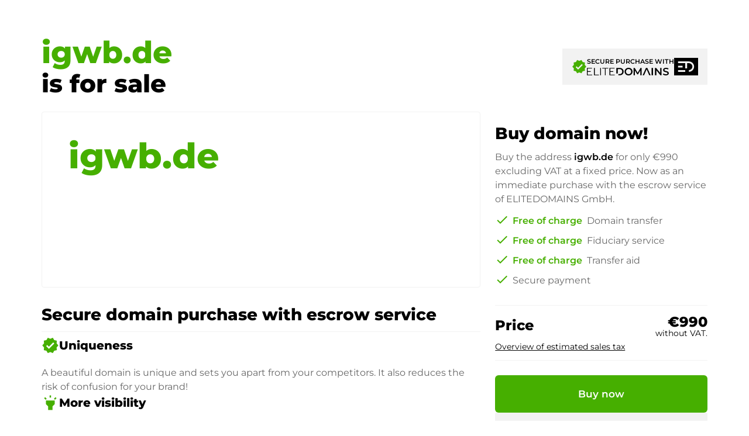

--- FILE ---
content_type: text/html; charset=utf-8
request_url: https://igwb.de/en
body_size: 101357
content:
<!DOCTYPE html><html lang="en" dir="ltr" data-beasties-container><head>
    <base href="/en/">
    <meta charset="utf-8">
    <meta name="viewport" content="width=device-width, initial-scale=1">
    <title i18n>igwb.de is for sale</title>
    <link rel="preload" href="/assets/fonts/material-icons/material-icons.woff2?v=1.017" as="font" crossorigin="anonymous">
    <link rel="preload" href="/assets/fonts/montserrat/Montserrat-Regular.woff2" as="font" crossorigin="anonymous">
    <link rel="preload" href="/assets/fonts/montserrat/Montserrat-Medium.woff2" as="font" crossorigin="anonymous">
    <link rel="preload" href="/assets/fonts/montserrat/Montserrat-SemiBold.woff2" as="font" crossorigin="anonymous">
    <link rel="preload" href="/assets/fonts/montserrat/Montserrat-ExtraBold.woff2" as="font" crossorigin="anonymous">
    <link rel="preload" href="/assets/fonts/montserrat/Montserrat-Black.woff2" as="font" crossorigin="anonymous">
    <link rel="apple-touch-icon" sizes="180x180" href="/assets/favicon/sale/apple-touch-icon.png">
    <link rel="icon" type="image/png" sizes="32x32" href="/assets/favicon/sale/favicon-16x16.png">
    <link rel="icon" type="image/png" sizes="16x16" href="/assets/favicon/sale/favicon-16x16.png">
    <link rel="manifest" href="/assets/favicon/sale/site.webmanifest">
    <meta name="msapplication-TileColor" content="#ffffff">
    <meta name="theme-color" content="#ffffff">
  <style>:root{--e--theme-brand:#22c55e;--e--theme-brand-rgb:34, 197, 94;--e--theme-key:#008faf;--e--theme-key-rgb:0, 143, 175;--e--theme-key-contrast:#fff;--e--theme-key-contrast-rgb:255, 255, 255;--e--theme-fn-warning:#FFA500;--e--theme-fn-warning-rgb:255, 165, 0;--e--theme-fn-error:#ff3c00;--e--theme-fn-error-rgb:255, 60, 0}:root{--e--theme-level-solid-1:#FFF;--e--theme-level-solid-1-rgb:255, 255, 255;--e--theme-level-solid-2:#F2F2F2;--e--theme-level-solid-2-rgb:242, 242, 242;--e--theme-level-solid-3:#a2a2a2;--e--theme-level-solid-3-rgb:162, 162, 162;--e--theme-level-solid-4:#686868;--e--theme-level-solid-4-rgb:104, 104, 104;--e--theme-level-solid-5:#000;--e--theme-level-solid-5-rgb:0, 0, 0;--e--theme-level-content-1:#000;--e--theme-level-content-1-rgb:0, 0, 0;--e--theme-level-content-2:#686868;--e--theme-level-content-2-rgb:104, 104, 104;--e--theme-level-content-3:#a2a2a2;--e--theme-level-content-3-rgb:162, 162, 162;--e--theme-level-content-4:#FFF;--e--theme-level-content-4-rgb:255, 255, 255}@font-face{font-family:Montserrat;src:url(/assets/fonts/montserrat/Montserrat-BlackItalic.woff2) format("woff2"),url(/assets/fonts/montserrat/Montserrat-BlackItalic.woff) format("woff");font-weight:900;font-style:italic;font-display:block}@font-face{font-family:Montserrat;src:url(/assets/fonts/montserrat/Montserrat-Black.woff2) format("woff2"),url(/assets/fonts/montserrat/Montserrat-Black.woff) format("woff");font-weight:900;font-style:normal;font-display:block}@font-face{font-family:Montserrat;src:url(/assets/fonts/montserrat/Montserrat-Bold.woff2) format("woff2"),url(/assets/fonts/montserrat/Montserrat-Bold.woff) format("woff");font-weight:700;font-style:normal;font-display:block}@font-face{font-family:Montserrat;src:url(/assets/fonts/montserrat/Montserrat-ExtraBoldItalic.woff2) format("woff2"),url(/assets/fonts/montserrat/Montserrat-ExtraBoldItalic.woff) format("woff");font-weight:700;font-style:italic;font-display:block}@font-face{font-family:Montserrat;src:url(/assets/fonts/montserrat/Montserrat-ExtraBold.woff2) format("woff2"),url(/assets/fonts/montserrat/Montserrat-ExtraBold.woff) format("woff");font-weight:700;font-style:normal;font-display:block}@font-face{font-family:Montserrat;src:url(/assets/fonts/montserrat/Montserrat-BoldItalic.woff2) format("woff2"),url(/assets/fonts/montserrat/Montserrat-BoldItalic.woff) format("woff");font-weight:700;font-style:italic;font-display:block}@font-face{font-family:Montserrat;src:url(/assets/fonts/montserrat/Montserrat-ExtraLight.woff2) format("woff2"),url(/assets/fonts/montserrat/Montserrat-ExtraLight.woff) format("woff");font-weight:200;font-style:normal;font-display:block}@font-face{font-family:Montserrat;src:url(/assets/fonts/montserrat/Montserrat-ExtraLightItalic.woff2) format("woff2"),url(/assets/fonts/montserrat/Montserrat-ExtraLightItalic.woff) format("woff");font-weight:200;font-style:italic;font-display:block}@font-face{font-family:Montserrat;src:url(/assets/fonts/montserrat/Montserrat-Italic.woff2) format("woff2"),url(/assets/fonts/montserrat/Montserrat-Italic.woff) format("woff");font-weight:400;font-style:italic;font-display:block}@font-face{font-family:Montserrat;src:url(/assets/fonts/montserrat/Montserrat-MediumItalic.woff2) format("woff2"),url(/assets/fonts/montserrat/Montserrat-MediumItalic.woff) format("woff");font-weight:500;font-style:italic;font-display:block}@font-face{font-family:Montserrat;src:url(/assets/fonts/montserrat/Montserrat-LightItalic.woff2) format("woff2"),url(/assets/fonts/montserrat/Montserrat-LightItalic.woff) format("woff");font-weight:300;font-style:italic;font-display:block}@font-face{font-family:Montserrat;src:url(/assets/fonts/montserrat/Montserrat-Light.woff2) format("woff2"),url(/assets/fonts/montserrat/Montserrat-Light.woff) format("woff");font-weight:300;font-style:normal;font-display:block}@font-face{font-family:Montserrat;src:url(/assets/fonts/montserrat/Montserrat-Medium.woff2) format("woff2"),url(/assets/fonts/montserrat/Montserrat-Medium.woff) format("woff");font-weight:500;font-style:normal;font-display:block}@font-face{font-family:Montserrat;src:url(/assets/fonts/montserrat/Montserrat-Regular.woff2) format("woff2"),url(/assets/fonts/montserrat/Montserrat-Regular.woff) format("woff");font-weight:400;font-style:normal;font-display:block}@font-face{font-family:Montserrat;src:url(/assets/fonts/montserrat/Montserrat-SemiBold.woff2) format("woff2"),url(/assets/fonts/montserrat/Montserrat-SemiBold.woff) format("woff");font-weight:600;font-style:normal;font-display:block}@font-face{font-family:Montserrat;src:url(/assets/fonts/montserrat/Montserrat-SemiBoldItalic.woff2) format("woff2"),url(/assets/fonts/montserrat/Montserrat-SemiBoldItalic.woff) format("woff");font-weight:600;font-style:italic;font-display:block}@font-face{font-family:Montserrat;src:url(/assets/fonts/montserrat/Montserrat-ThinItalic.woff2) format("woff2"),url(/assets/fonts/montserrat/Montserrat-ThinItalic.woff) format("woff");font-weight:100;font-style:italic;font-display:block}@font-face{font-family:Montserrat;src:url(/assets/fonts/montserrat/Montserrat-Thin.woff2) format("woff2"),url(/assets/fonts/montserrat/Montserrat-Thin.woff) format("woff");font-weight:100;font-style:normal;font-display:block}*{box-sizing:border-box}html,body{padding:0;margin:0;line-height:1.5;font-size:16px;font-weight:400;font-family:Montserrat,sans-serif;font-optical-sizing:auto;font-style:normal;color:var(--e--theme-level-content-1);background-color:var(--e--theme-level-solid-1)}</style><style>:root{--e--theme-brand: #22c55e;--e--theme-brand-rgb: 34, 197, 94;--e--theme-key: #008faf;--e--theme-key-rgb: 0, 143, 175;--e--theme-key-contrast: #fff;--e--theme-key-contrast-rgb: 255, 255, 255;--e--theme-fn-warning: #FFA500;--e--theme-fn-warning-rgb: 255, 165, 0;--e--theme-fn-error: #ff3c00;--e--theme-fn-error-rgb: 255, 60, 0}:root{--e--theme-level-solid-1: #FFF;--e--theme-level-solid-1-rgb: 255, 255, 255;--e--theme-level-solid-2: #F2F2F2;--e--theme-level-solid-2-rgb: 242, 242, 242;--e--theme-level-solid-3: #a2a2a2;--e--theme-level-solid-3-rgb: 162, 162, 162;--e--theme-level-solid-4: #686868;--e--theme-level-solid-4-rgb: 104, 104, 104;--e--theme-level-solid-5: #000;--e--theme-level-solid-5-rgb: 0, 0, 0;--e--theme-level-content-1: #000;--e--theme-level-content-1-rgb: 0, 0, 0;--e--theme-level-content-2: #686868;--e--theme-level-content-2-rgb: 104, 104, 104;--e--theme-level-content-3: #a2a2a2;--e--theme-level-content-3-rgb: 162, 162, 162;--e--theme-level-content-4: #FFF;--e--theme-level-content-4-rgb: 255, 255, 255}.e--g-theme-dark{--e--theme-level-solid-1: #0d1117;--e--theme-level-solid-1-rgb: 13, 17, 23;--e--theme-level-solid-2: #161b22;--e--theme-level-solid-2-rgb: 22, 27, 34;--e--theme-level-solid-3: #545454;--e--theme-level-solid-3-rgb: 84, 84, 84;--e--theme-level-solid-4: #F2F2F2;--e--theme-level-solid-4-rgb: 242, 242, 242;--e--theme-level-solid-5: #FFF;--e--theme-level-solid-5-rgb: 255, 255, 255;--e--theme-level-content-1: #FFF;--e--theme-level-content-1-rgb: 255, 255, 255;--e--theme-level-content-2: #848d97;--e--theme-level-content-2-rgb: 132, 141, 151;--e--theme-level-content-3: #606060;--e--theme-level-content-3-rgb: 96, 96, 96;--e--theme-level-content-4: #000;--e--theme-level-content-4-rgb: 0, 0, 0}@font-face{font-family:Montserrat;src:url(/assets/fonts/montserrat/Montserrat-BlackItalic.woff2) format("woff2"),url(/assets/fonts/montserrat/Montserrat-BlackItalic.woff) format("woff");font-weight:900;font-style:italic;font-display:block}@font-face{font-family:Montserrat;src:url(/assets/fonts/montserrat/Montserrat-Black.woff2) format("woff2"),url(/assets/fonts/montserrat/Montserrat-Black.woff) format("woff");font-weight:900;font-style:normal;font-display:block}@font-face{font-family:Montserrat;src:url(/assets/fonts/montserrat/Montserrat-Bold.woff2) format("woff2"),url(/assets/fonts/montserrat/Montserrat-Bold.woff) format("woff");font-weight:700;font-style:normal;font-display:block}@font-face{font-family:Montserrat;src:url(/assets/fonts/montserrat/Montserrat-ExtraBoldItalic.woff2) format("woff2"),url(/assets/fonts/montserrat/Montserrat-ExtraBoldItalic.woff) format("woff");font-weight:700;font-style:italic;font-display:block}@font-face{font-family:Montserrat;src:url(/assets/fonts/montserrat/Montserrat-ExtraBold.woff2) format("woff2"),url(/assets/fonts/montserrat/Montserrat-ExtraBold.woff) format("woff");font-weight:700;font-style:normal;font-display:block}@font-face{font-family:Montserrat;src:url(/assets/fonts/montserrat/Montserrat-BoldItalic.woff2) format("woff2"),url(/assets/fonts/montserrat/Montserrat-BoldItalic.woff) format("woff");font-weight:700;font-style:italic;font-display:block}@font-face{font-family:Montserrat;src:url(/assets/fonts/montserrat/Montserrat-ExtraLight.woff2) format("woff2"),url(/assets/fonts/montserrat/Montserrat-ExtraLight.woff) format("woff");font-weight:200;font-style:normal;font-display:block}@font-face{font-family:Montserrat;src:url(/assets/fonts/montserrat/Montserrat-ExtraLightItalic.woff2) format("woff2"),url(/assets/fonts/montserrat/Montserrat-ExtraLightItalic.woff) format("woff");font-weight:200;font-style:italic;font-display:block}@font-face{font-family:Montserrat;src:url(/assets/fonts/montserrat/Montserrat-Italic.woff2) format("woff2"),url(/assets/fonts/montserrat/Montserrat-Italic.woff) format("woff");font-weight:400;font-style:italic;font-display:block}@font-face{font-family:Montserrat;src:url(/assets/fonts/montserrat/Montserrat-MediumItalic.woff2) format("woff2"),url(/assets/fonts/montserrat/Montserrat-MediumItalic.woff) format("woff");font-weight:500;font-style:italic;font-display:block}@font-face{font-family:Montserrat;src:url(/assets/fonts/montserrat/Montserrat-LightItalic.woff2) format("woff2"),url(/assets/fonts/montserrat/Montserrat-LightItalic.woff) format("woff");font-weight:300;font-style:italic;font-display:block}@font-face{font-family:Montserrat;src:url(/assets/fonts/montserrat/Montserrat-Light.woff2) format("woff2"),url(/assets/fonts/montserrat/Montserrat-Light.woff) format("woff");font-weight:300;font-style:normal;font-display:block}@font-face{font-family:Montserrat;src:url(/assets/fonts/montserrat/Montserrat-Medium.woff2) format("woff2"),url(/assets/fonts/montserrat/Montserrat-Medium.woff) format("woff");font-weight:500;font-style:normal;font-display:block}@font-face{font-family:Montserrat;src:url(/assets/fonts/montserrat/Montserrat-Regular.woff2) format("woff2"),url(/assets/fonts/montserrat/Montserrat-Regular.woff) format("woff");font-weight:400;font-style:normal;font-display:block}@font-face{font-family:Montserrat;src:url(/assets/fonts/montserrat/Montserrat-SemiBold.woff2) format("woff2"),url(/assets/fonts/montserrat/Montserrat-SemiBold.woff) format("woff");font-weight:600;font-style:normal;font-display:block}@font-face{font-family:Montserrat;src:url(/assets/fonts/montserrat/Montserrat-SemiBoldItalic.woff2) format("woff2"),url(/assets/fonts/montserrat/Montserrat-SemiBoldItalic.woff) format("woff");font-weight:600;font-style:italic;font-display:block}@font-face{font-family:Montserrat;src:url(/assets/fonts/montserrat/Montserrat-ThinItalic.woff2) format("woff2"),url(/assets/fonts/montserrat/Montserrat-ThinItalic.woff) format("woff");font-weight:100;font-style:italic;font-display:block}@font-face{font-family:Montserrat;src:url(/assets/fonts/montserrat/Montserrat-Thin.woff2) format("woff2"),url(/assets/fonts/montserrat/Montserrat-Thin.woff) format("woff");font-weight:100;font-style:normal;font-display:block}.container{margin:0 auto;width:1170px;padding:0 1rem;max-width:100%}.grid{display:grid;grid-template-columns:repeat(12,1fr);gap:var(--f-grid-gap, 25px)}.grid .cell{min-height:1px;grid-column:span 12}@media only screen and (min-width : 992px){.grid .cell.l4{grid-column:span 4}.grid .cell.l8{grid-column:span 8}}*{box-sizing:border-box}html,body{padding:0;margin:0;line-height:1.5;font-size:16px;font-weight:400;font-family:Montserrat,sans-serif;font-optical-sizing:auto;font-style:normal;color:var(--e--theme-level-content-1);background-color:var(--e--theme-level-solid-1)}h1,h2,h3{font-weight:600}h1,h2,h3{margin-top:1rem;margin-bottom:.5rem;font-weight:700}h1:first-child,h2:first-child,h3:first-child{margin-top:0}h1:last-child,h2:last-child,h3:last-child{margin-bottom:0}h1{font-size:2.625rem}@media only screen and (max-width : 991px){h1{font-size:2rem}}h2{font-size:1.75rem}@media only screen and (max-width : 991px){h2{font-size:1.25rem}}h3{font-size:1.25rem}@media only screen and (max-width : 991px){h3{font-size:1.0625rem}}p,ul{color:var(--e--theme-level-content-2);padding:0;margin:0 0 .5rem}p:last-child,ul:last-child{margin-bottom:0}p strong,ul strong{color:var(--e--theme-level-content-1);font-weight:600}ul{padding-left:1.25rem}a{color:var(--e--theme-key);font-weight:600;text-decoration:none}a:not(.e--link-plain):not(.ed-button){text-decoration:underline}img{max-width:100%;height:auto}
</style><link rel="stylesheet" href="styles-OTPZS3EI.css" media="print" onload="this.media='all'"><noscript><link rel="stylesheet" href="styles-OTPZS3EI.css" media="all"></noscript><meta property="og:url" content><meta property="og:image" content="https://elitedomains.de/static/images/brand/open-graph.jpg"><meta name="twitter:image" content="https://elitedomains.de/static/images/brand/open-graph.jpg"><meta property="og:title" content="igwb.de is for sale"><meta property="twitter:title" content="igwb.de is for sale"><meta name="description" content="The domain igwb.de is for sale. Buy this domain now via Buy Now at a fixed price with trustee service from ELITEDOMAINS."><meta name="og:description" content="The domain igwb.de is for sale. Buy this domain now via Buy Now at a fixed price with trustee service from ELITEDOMAINS."><meta name="twitter:description" content="The domain igwb.de is for sale. Buy this domain now via Buy Now at a fixed price with trustee service from ELITEDOMAINS."><meta property="og:type" content="website"><meta property="og:locale" content="en_US"><link rel="alternate" hreflang="de" href="http://igwb.de/de/"><link rel="alternate" hreflang="x-default" href="http://igwb.de/de/"><link rel="alternate" hreflang="en" href="http://igwb.de/en/"><link rel="alternate" hreflang="es" href="http://igwb.de/es/"><link rel="alternate" hreflang="fr" href="http://igwb.de/fr/"><link rel="alternate" hreflang="zh" href="http://igwb.de/zh/"><style ng-app-id="ng">/*# sourceMappingURL=root.component-TRSY4475.css.map */</style><style ng-app-id="ng">body.e--color-blue{--e--theme-key: #008faf;--e--theme-key-rgb: 0, 143, 175}  body.e--color-green{--e--theme-key: #46af00;--e--theme-key-rgb: 70, 175, 0}  body.e--color-yellow{--e--theme-key: #f3d33a;--e--theme-key-rgb: 243, 211, 58}  body.e--color-orange{--e--theme-key: #FFA500;--e--theme-key-rgb: 255, 165, 0}  body.e--color-red{--e--theme-key: #c73333;--e--theme-key-rgb: 199, 51, 51}  body.e--color-purple{--e--theme-key: #b50ece;--e--theme-key-rgb: 181, 14, 206}  body.e--color-gold{--e--theme-key: #cdb97a;--e--theme-key-rgb: 205, 185, 122}  body.e--color-black{--e--theme-key: #707070;--e--theme-key-rgb: 112, 112, 112}
/*# sourceMappingURL=buy.component-4KLN6ORO.css.map */</style><style ng-app-id="ng">.ed-btn[_ngcontent-ng-c3948298218]{color:var(--e--theme-level-content-1);border-color:var(--e--theme-key);background-color:var(--e--theme-key)}[data-fit-text][_ngcontent-ng-c3948298218]{width:100%}.ed-hero[_ngcontent-ng-c3948298218]{padding-bottom:100px}@media (max-width: 1200px){.ed-hero[_ngcontent-ng-c3948298218]{padding-top:92px}}@media (max-width: 991px){.ed-hero[_ngcontent-ng-c3948298218]{padding-top:5rem}}@media (max-width: 991px){.ed-hero[_ngcontent-ng-c3948298218]{padding-bottom:50px}}.ed-hero[_ngcontent-ng-c3948298218]   app-content-block[_ngcontent-ng-c3948298218]{padding-bottom:30px}@media only screen and (max-width : 600px){.ed-hero[_ngcontent-ng-c3948298218]   app-content-block[_ngcontent-ng-c3948298218]{padding-top:.5rem}}.ed-hero[_ngcontent-ng-c3948298218]   .ed-head[_ngcontent-ng-c3948298218]{position:relative;margin-bottom:24px;padding-top:80px}@media (max-width: 1700px){.ed-hero[_ngcontent-ng-c3948298218]   .ed-head[_ngcontent-ng-c3948298218]{padding-top:60px}}@media (max-width: 1200px){.ed-hero[_ngcontent-ng-c3948298218]   .ed-head[_ngcontent-ng-c3948298218]{position:fixed;z-index:100;display:flex;justify-content:center;margin:0;top:0;left:0;right:0;padding-top:0;background-color:var(--e--theme-level-solid-1)}}@media (max-width: 1200px){.ed-hero[_ngcontent-ng-c3948298218]   .ed-head[_ngcontent-ng-c3948298218]   .ed-headline-col[_ngcontent-ng-c3948298218]{display:none}}.ed-hero[_ngcontent-ng-c3948298218]   .ed-head[_ngcontent-ng-c3948298218]   .ed-trust-badge[_ngcontent-ng-c3948298218]{text-align:right;display:flex;align-items:center;justify-content:space-between}@media (max-width: 1200px){.ed-hero[_ngcontent-ng-c3948298218]   .ed-head[_ngcontent-ng-c3948298218]   .ed-trust-badge[_ngcontent-ng-c3948298218]{width:100%;padding-right:1rem;padding-left:1rem;margin-right:auto;margin-left:auto;max-width:970px;background-color:var(--e--theme-level-solid-2)}}.ed-hero[_ngcontent-ng-c3948298218]   .ed-head[_ngcontent-ng-c3948298218]   .ed-trust-badge[_ngcontent-ng-c3948298218]   .ed-buy-now[_ngcontent-ng-c3948298218]{padding:8px 1rem;font-size:1rem;text-decoration:none}@media (min-width: 1201px){.ed-hero[_ngcontent-ng-c3948298218]   .ed-head[_ngcontent-ng-c3948298218]   .ed-trust-badge[_ngcontent-ng-c3948298218]   .ed-buy-now[_ngcontent-ng-c3948298218]{display:none}}.ed-hero[_ngcontent-ng-c3948298218]   .ed-head[_ngcontent-ng-c3948298218]   .ed-sold-via[_ngcontent-ng-c3948298218]{text-align:left;font-weight:600;padding:1rem;color:var(--e--theme-level-content-1);background-color:var(--e--theme-level-solid-2);display:inline-flex;align-items:center;gap:1rem;line-height:1;margin-left:auto}@media (max-width: 1200px){.ed-hero[_ngcontent-ng-c3948298218]   .ed-head[_ngcontent-ng-c3948298218]   .ed-sold-via[_ngcontent-ng-c3948298218]{padding-left:0;margin-left:unset;background-color:transparent}}.ed-hero[_ngcontent-ng-c3948298218]   .ed-head[_ngcontent-ng-c3948298218]   .ed-sold-via[_ngcontent-ng-c3948298218]   app-icon[_ngcontent-ng-c3948298218]{color:var(--e--theme-key);font-size:26px}.ed-hero[_ngcontent-ng-c3948298218]   .ed-head[_ngcontent-ng-c3948298218]   .ed-sold-via[_ngcontent-ng-c3948298218]   .ed-logo-icon[_ngcontent-ng-c3948298218]   svg[_ngcontent-ng-c3948298218]{height:30px;width:auto}.ed-hero[_ngcontent-ng-c3948298218]   .ed-head[_ngcontent-ng-c3948298218]   .ed-sold-via[_ngcontent-ng-c3948298218]   .ed-logo-icon[_ngcontent-ng-c3948298218]   svg[_ngcontent-ng-c3948298218]   .ed-surface[_ngcontent-ng-c3948298218]{fill:currentColor}.ed-hero[_ngcontent-ng-c3948298218]   .ed-head[_ngcontent-ng-c3948298218]   .ed-sold-via[_ngcontent-ng-c3948298218]   .ed-content[_ngcontent-ng-c3948298218]{font-size:11px;text-transform:uppercase;line-height:1.2;font-weight:600}.ed-hero[_ngcontent-ng-c3948298218]   .ed-head[_ngcontent-ng-c3948298218]   .ed-sold-via[_ngcontent-ng-c3948298218]   .ed-content[_ngcontent-ng-c3948298218]   svg[_ngcontent-ng-c3948298218]{display:block;width:auto;height:13px;margin-top:4px}.ed-hero[_ngcontent-ng-c3948298218]   .ed-head[_ngcontent-ng-c3948298218]   .ed-sold-via[_ngcontent-ng-c3948298218]   .ed-content[_ngcontent-ng-c3948298218]   svg[_ngcontent-ng-c3948298218]   .ed-surface[_ngcontent-ng-c3948298218]{fill:currentColor}.ed-hero[_ngcontent-ng-c3948298218]   .ed-head[_ngcontent-ng-c3948298218]   .ed-sold-via[_ngcontent-ng-c3948298218]   a[_ngcontent-ng-c3948298218]{color:inherit}.ed-hero[_ngcontent-ng-c3948298218]   .ed-head[_ngcontent-ng-c3948298218]   .ed-sold-via[_ngcontent-ng-c3948298218]   svg[_ngcontent-ng-c3948298218]{display:block;width:auto}.ed-hero[_ngcontent-ng-c3948298218]   .ed-head[_ngcontent-ng-c3948298218]   .ed-sold-via[_ngcontent-ng-c3948298218]   svg[_ngcontent-ng-c3948298218]   .ed-surface[_ngcontent-ng-c3948298218]{fill:currentColor}.ed-hero[_ngcontent-ng-c3948298218]   .ed-head[_ngcontent-ng-c3948298218]   h1[_ngcontent-ng-c3948298218]{flex:1;font-size:52px;margin:0;line-height:1.15}@media (max-width: 1200px){.ed-hero[_ngcontent-ng-c3948298218]   .ed-head[_ngcontent-ng-c3948298218]   h1[_ngcontent-ng-c3948298218]{display:none}}.ed-hero[_ngcontent-ng-c3948298218]   .ed-head[_ngcontent-ng-c3948298218]   h1[_ngcontent-ng-c3948298218]   .ed-host[_ngcontent-ng-c3948298218]{display:block;font-weight:700;color:var(--e--theme-key)}.ed-hero[_ngcontent-ng-c3948298218]   .ed-head[_ngcontent-ng-c3948298218]   h1[_ngcontent-ng-c3948298218]   .ed-desc[_ngcontent-ng-c3948298218]{display:block;font-size:42px}@media (max-width: 991px){.ed-hero[_ngcontent-ng-c3948298218]   .ed-head[_ngcontent-ng-c3948298218]   h1[_ngcontent-ng-c3948298218]   .ed-desc[_ngcontent-ng-c3948298218]{font-size:18px}}.ed-hero[_ngcontent-ng-c3948298218]   .ed-hero-content[_ngcontent-ng-c3948298218]   .ed-purchase-col[_ngcontent-ng-c3948298218]{grid-row:span 2}.ed-hero[_ngcontent-ng-c3948298218]   .ed-hero-content[_ngcontent-ng-c3948298218]   .ed-purchase-col[_ngcontent-ng-c3948298218]   h2[_ngcontent-ng-c3948298218]{margin-top:1rem;margin-bottom:.5rem}@media (max-width: 991px){.ed-hero[_ngcontent-ng-c3948298218]   .ed-hero-content[_ngcontent-ng-c3948298218]   .ed-purchase-col[_ngcontent-ng-c3948298218]   h2[_ngcontent-ng-c3948298218]{margin-top:0}}.ed-hero[_ngcontent-ng-c3948298218]   .ed-image[_ngcontent-ng-c3948298218]{border:1px solid var(--e--theme-level-solid-2);background:color-mix(in srgb,var(--e--theme-level-solid-2) 80%,var(--e--theme-key));min-height:100%;position:relative;border-radius:.25rem;overflow:hidden}.ed-hero[_ngcontent-ng-c3948298218]   .ed-image[_ngcontent-ng-c3948298218]   .ed-inner[_ngcontent-ng-c3948298218]{position:absolute;inset:0;display:flex;align-items:center;justify-content:center;padding:45px;background-size:contain;background-position:center;background-repeat:no-repeat;font-size:60px;font-weight:700;color:var(--e--theme-key)}@media (max-width: 991px){.ed-hero[_ngcontent-ng-c3948298218]   .ed-image[_ngcontent-ng-c3948298218]   .ed-inner[_ngcontent-ng-c3948298218]{font-size:36px;padding:1rem}}.ed-hero[_ngcontent-ng-c3948298218]   .ed-image[_ngcontent-ng-c3948298218]   .ed-inner.ed--image[_ngcontent-ng-c3948298218]{padding:0}.ed-hero[_ngcontent-ng-c3948298218]   .ed-image[_ngcontent-ng-c3948298218]   .ed-inner.ed--text[_ngcontent-ng-c3948298218]{flex-direction:column;line-height:1}@media (max-width: 991px){.ed-hero[_ngcontent-ng-c3948298218]   .ed-image[_ngcontent-ng-c3948298218]   .ed-inner.ed--text[_ngcontent-ng-c3948298218]{position:relative;padding:60px 1rem}}@media (max-width: 991px){.ed-hero[_ngcontent-ng-c3948298218]   .ed-image[_ngcontent-ng-c3948298218]   .ed-inner.ed--text[_ngcontent-ng-c3948298218] + .ed-ratio[_ngcontent-ng-c3948298218]{display:none}}.ed-hero[_ngcontent-ng-c3948298218]   .ed-image[_ngcontent-ng-c3948298218]   .ed-inner.ed--text[_ngcontent-ng-c3948298218]   .ed-desc[_ngcontent-ng-c3948298218]{color:var(--e--theme-level-content-2);font-size:14px;margin-top:5px}@media (min-width: 992px){.ed-hero[_ngcontent-ng-c3948298218]   .ed-image[_ngcontent-ng-c3948298218]   .ed-inner.ed--text[_ngcontent-ng-c3948298218]   .ed-desc[_ngcontent-ng-c3948298218]{display:none}}.ed-hero[_ngcontent-ng-c3948298218]   .ed-image[_ngcontent-ng-c3948298218]   .ed-inner[_ngcontent-ng-c3948298218]   [data-fit-text][_ngcontent-ng-c3948298218]{text-align:center}.ed-hero[_ngcontent-ng-c3948298218]   .ed-image[_ngcontent-ng-c3948298218]   .ed-ratio[_ngcontent-ng-c3948298218]{content:"";display:block;padding-top:40%}.ed-hero[_ngcontent-ng-c3948298218]   .ed-purchase-col[_ngcontent-ng-c3948298218]   ul[_ngcontent-ng-c3948298218]{list-style:none;padding-left:0}.ed-hero[_ngcontent-ng-c3948298218]   .ed-purchase-col[_ngcontent-ng-c3948298218]   ul[_ngcontent-ng-c3948298218]   li[_ngcontent-ng-c3948298218]{position:relative;align-items:center;padding:5px 0 5px 30px;font-size:1rem}.ed-hero[_ngcontent-ng-c3948298218]   .ed-purchase-col[_ngcontent-ng-c3948298218]   ul[_ngcontent-ng-c3948298218]   li[_ngcontent-ng-c3948298218]   span[_ngcontent-ng-c3948298218]{font-weight:600;color:var(--e--theme-key)}.ed-hero[_ngcontent-ng-c3948298218]   .ed-purchase-col[_ngcontent-ng-c3948298218]   ul[_ngcontent-ng-c3948298218]   li[_ngcontent-ng-c3948298218]   app-icon[_ngcontent-ng-c3948298218]{color:var(--e--theme-key);position:absolute;left:0;top:3px}.ed-hero[_ngcontent-ng-c3948298218]   .ed-price[_ngcontent-ng-c3948298218]{display:flex;align-items:flex-start;justify-content:space-between;flex-wrap:wrap;font-size:24px;font-weight:700;border:solid var(--e--theme-level-solid-2);border-width:1px 0;padding:1rem 0 12px;margin-top:25px;margin-bottom:25px}@media (max-width: 991px){.ed-hero[_ngcontent-ng-c3948298218]   .ed-price[_ngcontent-ng-c3948298218]{margin-top:.5rem;margin-bottom:1rem;background-color:var(--e--theme-level-solid-2);border:0;text-align:center;justify-content:center}}@media (max-width: 991px){.ed-hero[_ngcontent-ng-c3948298218]   .ed-price[_ngcontent-ng-c3948298218]   .ed-price-label[_ngcontent-ng-c3948298218]{display:none}}.ed-hero[_ngcontent-ng-c3948298218]   .ed-price[_ngcontent-ng-c3948298218]   .ed-price-value[_ngcontent-ng-c3948298218]{display:flex;align-items:flex-end;flex-direction:column;line-height:1}@media (max-width: 991px){.ed-hero[_ngcontent-ng-c3948298218]   .ed-price[_ngcontent-ng-c3948298218]   .ed-price-value[_ngcontent-ng-c3948298218]{flex-direction:column;align-items:center;gap:0}}.ed-hero[_ngcontent-ng-c3948298218]   .ed-price[_ngcontent-ng-c3948298218]   .ed-price-value[_ngcontent-ng-c3948298218]   .ed-price-tax[_ngcontent-ng-c3948298218]{margin-bottom:2px;font-size:14px;font-weight:400}.ed-hero[_ngcontent-ng-c3948298218]   .ed-price[_ngcontent-ng-c3948298218]   .ed-price-tax-info[_ngcontent-ng-c3948298218]{padding-top:4px;width:100%;font-size:14px;font-weight:400;cursor:pointer;text-decoration:underline}.ed-hero[_ngcontent-ng-c3948298218]   .ed-buy-now[_ngcontent-ng-c3948298218]{position:relative;display:block;padding:20px;text-align:center;font-size:21px;font-weight:700;color:#fff;text-decoration:none;background-color:var(--e--theme-key)}@media (max-width: 991px){.ed-hero[_ngcontent-ng-c3948298218]   .ed-buy-now[_ngcontent-ng-c3948298218]{padding:1rem}}.ed-hero[_ngcontent-ng-c3948298218]   .ed-buy-now.ed--reserved[_ngcontent-ng-c3948298218]{cursor:not-allowed}.ed-hero[_ngcontent-ng-c3948298218]   .ed-buy-now.ed--reserved[_ngcontent-ng-c3948298218]   app-tooltip[_ngcontent-ng-c3948298218]  app-icon{margin-left:5px;color:var(--e--theme-level-content-4)}.ed-hero[_ngcontent-ng-c3948298218]   .ed-denic-reference[_ngcontent-ng-c3948298218]{margin-top:30px;padding-top:30px;border:solid var(--e--theme-level-solid-2);border-width:2px 0 0;text-align:center;display:flex;flex-direction:column;align-items:center;gap:8px}@media (max-width: 991px){.ed-hero[_ngcontent-ng-c3948298218]   .ed-denic-reference[_ngcontent-ng-c3948298218]{flex-direction:row-reverse;justify-content:space-between;border-bottom-width:2px;padding:1rem 0;margin-top:20px}}.ed-hero[_ngcontent-ng-c3948298218]   .ed-denic-reference[_ngcontent-ng-c3948298218]   svg[_ngcontent-ng-c3948298218]{display:inline-block;max-width:120px;height:auto}@media (max-width: 991px){.ed-hero[_ngcontent-ng-c3948298218]   .ed-denic-reference[_ngcontent-ng-c3948298218]   svg[_ngcontent-ng-c3948298218]{max-width:80px}}[_nghost-ng-c3948298218]:not(.e--color-blue)   .ed-hero[_ngcontent-ng-c3948298218]   .ed-denic-reference[_ngcontent-ng-c3948298218]   svg[_ngcontent-ng-c3948298218]   .ed-surface[_ngcontent-ng-c3948298218]:not(.ed--white){fill:var(--e--theme-level-content-3)!important}.ed-hero[_ngcontent-ng-c3948298218]   .ed-denic-reference[_ngcontent-ng-c3948298218]   .ed-label[_ngcontent-ng-c3948298218]{font-size:14px;color:var(--e--theme-level-content-2)}@media (max-width: 991px){.ed-hero[_ngcontent-ng-c3948298218]   .ed-denic-reference[_ngcontent-ng-c3948298218]   .ed-label[_ngcontent-ng-c3948298218]{max-width:130px;text-align:left;line-height:1.2}}.ed-usps[_ngcontent-ng-c3948298218]   h2[_ngcontent-ng-c3948298218]{border-bottom:1px solid var(--e--theme-level-solid-2);margin-bottom:.5rem;padding-bottom:.5rem}.ed-usps[_ngcontent-ng-c3948298218]   .ed-list[_ngcontent-ng-c3948298218]{display:flex;flex-direction:column;align-items:stretch;gap:1rem}@media only screen and (max-width : 600px){.ed-usps[_ngcontent-ng-c3948298218]   .ed-list[_ngcontent-ng-c3948298218]{gap:1.5rem}}.ed-usps[_ngcontent-ng-c3948298218]   .ed-usp[_ngcontent-ng-c3948298218]   .ed-usp-head[_ngcontent-ng-c3948298218]{display:flex;align-items:center;gap:12px}.ed-usps[_ngcontent-ng-c3948298218]   .ed-usp[_ngcontent-ng-c3948298218]   .ed-usp-head[_ngcontent-ng-c3948298218]   app-icon[_ngcontent-ng-c3948298218]{color:var(--e--theme-key);font-size:30px}.ed-usps[_ngcontent-ng-c3948298218]   .ed-usp[_ngcontent-ng-c3948298218]   .ed-usp-head[_ngcontent-ng-c3948298218]   h3[_ngcontent-ng-c3948298218]{margin:0;font-weight:700;font-size:20px}.ed-usps[_ngcontent-ng-c3948298218]   .ed-usp[_ngcontent-ng-c3948298218]   p[_ngcontent-ng-c3948298218]{margin-top:20px}@media only screen and (max-width : 600px){.ed-usps[_ngcontent-ng-c3948298218]   .ed-usp[_ngcontent-ng-c3948298218]   p[_ngcontent-ng-c3948298218]{margin-top:18px}}.ed-faqs[_ngcontent-ng-c3948298218]{background-color:var(--e--theme-level-solid-2);padding:60px 0 50px}@media (max-width: 991px){.ed-faqs[_ngcontent-ng-c3948298218]{padding:30px 0 40px}}.ed-faqs[_ngcontent-ng-c3948298218]   .ed-head[_ngcontent-ng-c3948298218]{margin-bottom:34px}@media (max-width: 991px){.ed-faqs[_ngcontent-ng-c3948298218]   .ed-head[_ngcontent-ng-c3948298218]{margin-bottom:18px}}.ed-faqs[_ngcontent-ng-c3948298218]   .ed-head[_ngcontent-ng-c3948298218]   .ed-subhead[_ngcontent-ng-c3948298218]{margin:0;font-size:21px;font-weight:500}@media (max-width: 991px){.ed-faqs[_ngcontent-ng-c3948298218]   .ed-head[_ngcontent-ng-c3948298218]   .ed-subhead[_ngcontent-ng-c3948298218]{font-size:18px}}.ed-faqs[_ngcontent-ng-c3948298218]   .ed-actions[_ngcontent-ng-c3948298218]{margin-top:30px}.ed-faqs[_ngcontent-ng-c3948298218]   .ed-actions[_ngcontent-ng-c3948298218]   .ed-btn[_ngcontent-ng-c3948298218]{display:inline-block;border-radius:0}.ed-imprint-frame[_ngcontent-ng-c3948298218]{padding-top:20vh;padding-bottom:10vh;min-height:calc(100vh - 105px)}footer.ed-paynow-page[_ngcontent-ng-c3948298218]{padding:32px 0;background-color:var(--e--theme-level-solid-1);color:var(--e--theme-level-content-1)}footer.ed-paynow-page[_ngcontent-ng-c3948298218]   .ed-inner[_ngcontent-ng-c3948298218]{display:flex;align-items:flex-end;justify-content:space-between;font-size:14px;line-height:1.3}@media (max-width: 991px){footer.ed-paynow-page[_ngcontent-ng-c3948298218]   .ed-inner[_ngcontent-ng-c3948298218]{flex-direction:column;align-items:flex-start}}footer.ed-paynow-page[_ngcontent-ng-c3948298218]   .ed-inner[_ngcontent-ng-c3948298218]   .ed-links[_ngcontent-ng-c3948298218]{text-align:right}@media (max-width: 991px){footer.ed-paynow-page[_ngcontent-ng-c3948298218]   .ed-inner[_ngcontent-ng-c3948298218]   .ed-links[_ngcontent-ng-c3948298218]{width:100%;margin-top:15px;text-align:left}}footer.ed-paynow-page[_ngcontent-ng-c3948298218]   .ed-inner[_ngcontent-ng-c3948298218]   .ed-links[_ngcontent-ng-c3948298218]   .ed-links-head[_ngcontent-ng-c3948298218]{display:flex;align-items:center;gap:8px}@media (max-width: 390px){footer.ed-paynow-page[_ngcontent-ng-c3948298218]   .ed-inner[_ngcontent-ng-c3948298218]   .ed-links[_ngcontent-ng-c3948298218]   .ed-links-head[_ngcontent-ng-c3948298218]{justify-content:space-between}}@media only screen and (max-width : 600px){footer.ed-paynow-page[_ngcontent-ng-c3948298218]   .ed-inner[_ngcontent-ng-c3948298218]   .ed-links[_ngcontent-ng-c3948298218]   .ed-links-head[_ngcontent-ng-c3948298218]{margin-bottom:.5rem}}footer.ed-paynow-page[_ngcontent-ng-c3948298218]   .ed-inner[_ngcontent-ng-c3948298218]   .ed-links[_ngcontent-ng-c3948298218]   .ed-links-head[_ngcontent-ng-c3948298218] > div[_ngcontent-ng-c3948298218]:first-child{flex:1}@media (max-width: 390px){footer.ed-paynow-page[_ngcontent-ng-c3948298218]   .ed-inner[_ngcontent-ng-c3948298218]   .ed-links[_ngcontent-ng-c3948298218]   .ed-links-head[_ngcontent-ng-c3948298218]   .ed-copyright[_ngcontent-ng-c3948298218]{display:inline-block;max-width:161px}}footer.ed-paynow-page[_ngcontent-ng-c3948298218]   .ed-inner[_ngcontent-ng-c3948298218]   .ed-links[_ngcontent-ng-c3948298218]   .ed-payment-methods[_ngcontent-ng-c3948298218]{display:flex;align-items:center;justify-content:flex-end;gap:12px}@media (max-width: 767px){footer.ed-paynow-page[_ngcontent-ng-c3948298218]   .ed-inner[_ngcontent-ng-c3948298218]   .ed-links[_ngcontent-ng-c3948298218]   .ed-payment-methods[_ngcontent-ng-c3948298218]{justify-content:space-between}}footer.ed-paynow-page[_ngcontent-ng-c3948298218]   .ed-inner[_ngcontent-ng-c3948298218]   .ed-links[_ngcontent-ng-c3948298218]   .ed-payment-methods[_ngcontent-ng-c3948298218]   svg[_ngcontent-ng-c3948298218]{height:20px;width:auto}footer.ed-paynow-page[_ngcontent-ng-c3948298218]   .ed-inner[_ngcontent-ng-c3948298218]   .ed-links[_ngcontent-ng-c3948298218]   .ed-payment-methods[_ngcontent-ng-c3948298218]   svg[_ngcontent-ng-c3948298218]   .ed-surface[_ngcontent-ng-c3948298218]{fill:#fff}footer.ed-paynow-page[_ngcontent-ng-c3948298218]   .ed-inner[_ngcontent-ng-c3948298218]   .ed-note[_ngcontent-ng-c3948298218]{max-width:600px}footer.ed-paynow-page[_ngcontent-ng-c3948298218]   .ed-inner[_ngcontent-ng-c3948298218]   .ed-note[_ngcontent-ng-c3948298218]   .main-logo[_ngcontent-ng-c3948298218]{display:block;margin-bottom:5px}@media (max-width: 991px){footer.ed-paynow-page[_ngcontent-ng-c3948298218]   .ed-inner[_ngcontent-ng-c3948298218]   .ed-note[_ngcontent-ng-c3948298218]   .main-logo[_ngcontent-ng-c3948298218]{margin-bottom:8px}}footer.ed-paynow-page[_ngcontent-ng-c3948298218]   .ed-inner[_ngcontent-ng-c3948298218]   svg[_ngcontent-ng-c3948298218]{height:32px}footer.ed-paynow-page[_ngcontent-ng-c3948298218]   .ed-inner[_ngcontent-ng-c3948298218]   svg[_ngcontent-ng-c3948298218]   .ed-surface[_ngcontent-ng-c3948298218]{fill:var(--e--theme-level-content-1)}
/*# sourceMappingURL=paynow-layout.component-HDS7IFQR.css.map */</style><style ng-app-id="ng">[_nghost-ng-c3843224795]{font-family:Material Icons;font-weight:400;font-style:normal;font-size:24px;line-height:1;letter-spacing:normal;text-transform:none;display:inline-block;white-space:nowrap;word-wrap:normal;direction:ltr;vertical-align:bottom;-webkit-font-feature-settings:"liga";-webkit-font-smoothing:antialiased}
/*# sourceMappingURL=icon.component-WPWAOCQB.css.map */</style><style ng-app-id="ng">[_nghost-ng-c3136888781]{white-space:nowrap}
/*# sourceMappingURL=price.component-WYPDXDWM.css.map */</style><style ng-app-id="ng">[_nghost-ng-c875257299]{display:flex;align-items:center;justify-content:center;gap:12px}@media only screen and (max-width : 600px){[_nghost-ng-c875257299]{justify-content:space-around}}.e--theme-content-primary[_nghost-ng-c875257299]   .ed-payment-logo-klarna[_ngcontent-ng-c875257299]   .ed-surface.ed--a[_ngcontent-ng-c875257299]{fill:transparent!important}.e--theme-content-primary[_nghost-ng-c875257299]   svg[_ngcontent-ng-c875257299]   .ed-surface[_ngcontent-ng-c875257299]{fill:var(--e--theme-level-content-1)!important}.e--theme-content-primary[_nghost-ng-c875257299]   .ed-payment-logo-mastercard[_ngcontent-ng-c875257299]   .ed-surface.ed--a[_ngcontent-ng-c875257299]{fill:var(--e--theme-level-content-2)!important}@media (max-width: 767px){[_nghost-ng-c875257299]{gap:10px}}[_nghost-ng-c875257299]   svg[_ngcontent-ng-c875257299]{height:20px;width:auto}[_nghost-ng-c875257299]   .ed-payment-logo-apple-pay[_ngcontent-ng-c875257299]{height:16px}[_nghost-ng-c875257299]   .ed-payment-logo-paypal[_ngcontent-ng-c875257299]{height:40px;transform:scale(1.2)}[_nghost-ng-c875257299]   .ed-payment-logo-sofort[_ngcontent-ng-c875257299]{height:30px;transform:scale(1.5)}[_nghost-ng-c875257299]   .ed-payment-logo-visa[_ngcontent-ng-c875257299]{height:16px}[_nghost-ng-c875257299]   .ed-payment-logo-visa[_ngcontent-ng-c875257299]   .ed-surface[_ngcontent-ng-c875257299]{fill:#1434cb}[_nghost-ng-c875257299]   .ed-payment-logo-mastercard[_ngcontent-ng-c875257299]{height:16px}[_nghost-ng-c875257299]   .ed-payment-logo-google-pay[_ngcontent-ng-c875257299]   .ed-surface.ed--a[_ngcontent-ng-c875257299]{fill:var(--e--theme-level-content-2)}[_nghost-ng-c875257299]   .ed-payment-logo-google-pay[_ngcontent-ng-c875257299]   .ed-surface.ed--b[_ngcontent-ng-c875257299]{fill:#4285f4}[_nghost-ng-c875257299]   .ed-payment-logo-google-pay[_ngcontent-ng-c875257299]   .ed-surface.ed--c[_ngcontent-ng-c875257299]{fill:#34a853}[_nghost-ng-c875257299]   .ed-payment-logo-google-pay[_ngcontent-ng-c875257299]   .ed-surface.ed--d[_ngcontent-ng-c875257299]{fill:#fbbc04}[_nghost-ng-c875257299]   .ed-payment-logo-google-pay[_ngcontent-ng-c875257299]   .ed-surface.ed--f[_ngcontent-ng-c875257299]{fill:#ea4335}[_nghost-ng-c875257299]   .ed-payment-logo-apple-pay[_ngcontent-ng-c875257299]   .ed-surface[_ngcontent-ng-c875257299]{fill:var(--e--theme-level-content-1)}[_nghost-ng-c875257299]   .ed-payment-logo-paypal[_ngcontent-ng-c875257299]   .ed-surface.ed--a[_ngcontent-ng-c875257299]{fill:#003087}[_nghost-ng-c875257299]   .ed-payment-logo-paypal[_ngcontent-ng-c875257299]   .ed-surface.ed--b[_ngcontent-ng-c875257299]{fill:#009cde}[_nghost-ng-c875257299]   .ed-payment-logo-sofort[_ngcontent-ng-c875257299]   .ed-surface[_ngcontent-ng-c875257299]{fill:#ef809f}[_nghost-ng-c875257299]   .ed-payment-logo-klarna[_ngcontent-ng-c875257299]   .ed-surface.ed--a[_ngcontent-ng-c875257299]{fill:#ffb3c7}[_nghost-ng-c875257299]   .ed-payment-logo-klarna[_ngcontent-ng-c875257299]   .ed-surface.ed--b[_ngcontent-ng-c875257299]{fill:#0a0b09}[_nghost-ng-c875257299]   .ed-payment-logo-mastercard[_ngcontent-ng-c875257299]   .ed-surface.ed--a[_ngcontent-ng-c875257299]{fill:#ff5f00}[_nghost-ng-c875257299]   .ed-payment-logo-mastercard[_ngcontent-ng-c875257299]   .ed-surface.ed--b[_ngcontent-ng-c875257299]{fill:#eb001b}[_nghost-ng-c875257299]   .ed-payment-logo-mastercard[_ngcontent-ng-c875257299]   .ed-surface.ed--c[_ngcontent-ng-c875257299]{fill:#f79e1b}[_nghost-ng-c875257299]   .ed-payment-logo-alipay[_ngcontent-ng-c875257299]   .ed-surface[_ngcontent-ng-c875257299]{fill:#1c9fe5}[_nghost-ng-c875257299]   .ed-payment-logo-sepa[_ngcontent-ng-c875257299]{height:12px}[_nghost-ng-c875257299]   .ed-payment-logo-sepa[_ngcontent-ng-c875257299]   .ed-surface.ed--a[_ngcontent-ng-c875257299]{fill:#10298e}[_nghost-ng-c875257299]   .ed-payment-logo-sepa[_ngcontent-ng-c875257299]   .ed-surface.ed--b[_ngcontent-ng-c875257299]{fill:#ffbe00}
/*# sourceMappingURL=payment-methods.component-OFPFUUZ3.css.map */</style><style ng-app-id="ng">[_nghost-ng-c426207066]{display:flex;align-items:stretch;flex-direction:column;gap:.5rem}[_nghost-ng-c426207066]   .ed-question[_ngcontent-ng-c426207066]{display:flex;align-items:center;justify-content:space-between;gap:.5rem;padding:.75rem .75rem .75rem 1rem;background-color:var(--e--theme-level-solid-1);font-weight:600;font-size:16px;cursor:pointer;margin:0}[_nghost-ng-c426207066]   .ed-answer[_ngcontent-ng-c426207066]{overflow:hidden}[_nghost-ng-c426207066]   .ed-answer[_ngcontent-ng-c426207066]   .ed-inner[_ngcontent-ng-c426207066]{padding:15px;font-size:16px}[_nghost-ng-c426207066]   .ed-answer[_ngcontent-ng-c426207066]     strong{font-weight:600}[_nghost-ng-c426207066]   .ed-answer[_ngcontent-ng-c426207066]     ul li{padding:5px 0}
/*# sourceMappingURL=accordion.component-G4YIG5KO.css.map */</style><style ng-app-id="ng">[_nghost-ng-c2755891791]{position:relative;display:block;padding:.75rem 1.5rem;line-height:24px;border-radius:3px;color:var(--e--theme-key-contrast);background-color:var(--e--theme-key);font-weight:600;cursor:pointer;text-align:center;text-decoration:none;border:0;font-size:inherit}.e--disabled[_nghost-ng-c2755891791]{cursor:not-allowed;color:var(--e--theme-level-content-4);background-color:var(--e--theme-level-solid-3)}.e--theme-secondary[_nghost-ng-c2755891791]{color:var(--e--theme-level-content-4);background-color:var(--e--theme-level-solid-5)}.e--theme-secondary.e--disabled[_nghost-ng-c2755891791]{cursor:not-allowed;background-color:var(--e--theme-level-solid-3)}.e--theme-light[_nghost-ng-c2755891791]{color:var(--e--theme-level-content-1);background-color:var(--e--theme-level-solid-2)}.e--width-full[_nghost-ng-c2755891791]{width:100%}.e--width-content[_nghost-ng-c2755891791]{width:max-content}.e--loading[_nghost-ng-c2755891791]{color:transparent}.e--loading[_nghost-ng-c2755891791]   app-icon[_ngcontent-ng-c2755891791]{display:block;position:absolute;top:50%;left:50%;transform:translate(-50%,-50%);margin-top:-.5em;margin-left:-.5em;animation:spin 2s linear infinite;color:var(--e--theme-key-contrast)}
/*# sourceMappingURL=button.component-OTGRXB7O.css.map */</style><style ng-app-id="ng">[_nghost-ng-c1469675520]{position:relative;display:inline-block}.e--type-bordered[_nghost-ng-c1469675520]   .language-picker--selected[_ngcontent-ng-c1469675520]{background-color:transparent;border-color:var(--e--theme-level-solid-1)}[_nghost-ng-c1469675520]   .language-picker--language[_ngcontent-ng-c1469675520]{display:flex;align-items:center;gap:6px;padding:.5rem 2rem .5rem 1rem}[_nghost-ng-c1469675520]   .language-picker--language[_ngcontent-ng-c1469675520]   img[_ngcontent-ng-c1469675520]{width:20px;height:auto;border-radius:3px}.language-picker--active[_nghost-ng-c1469675520]   .language-picker--popup[_ngcontent-ng-c1469675520]{display:block}.language-picker--active[_nghost-ng-c1469675520]   .language-picker--selected[_ngcontent-ng-c1469675520]:before{border-bottom:6px solid currentColor}[_nghost-ng-c1469675520]:not(.language-picker--active)   .language-picker--selected[_ngcontent-ng-c1469675520]:before{border-top:6px solid currentColor}[_nghost-ng-c1469675520]   .language-picker--popup[_ngcontent-ng-c1469675520]{display:none;position:absolute;bottom:100%;right:0;background-color:var(--e--theme-level-solid-5);border-radius:5px;margin-bottom:8px;min-width:100%}[_nghost-ng-c1469675520]   .language-picker--popup[_ngcontent-ng-c1469675520]   .language-picker--language[_ngcontent-ng-c1469675520]{color:var(--e--theme-level-solid-1);font-weight:500}[_nghost-ng-c1469675520]   .language-picker--selected[_ngcontent-ng-c1469675520]{display:inline-flex;position:relative;border-radius:5px;padding-right:3rem;background-color:var(--e--theme-level-solid-2);border:1px solid var(--e--theme-level-solid-3);cursor:pointer}[_nghost-ng-c1469675520]   .language-picker--selected[_ngcontent-ng-c1469675520]:before{position:absolute;top:50%;margin-top:-3px;right:10px;content:"";width:0;height:0;border-left:6px solid transparent;border-right:6px solid transparent}
/*# sourceMappingURL=i18n-selector.component-MPNFCDJX.css.map */</style><style ng-app-id="ng">[_nghost-ng-c2165605921]{display:flex;flex-direction:column;gap:.5rem;margin:20px 0}@media (max-width: 991px){[_nghost-ng-c2165605921]{margin-top:.5rem}}.ed-buy-now[_ngcontent-ng-c2165605921]{text-decoration:none}.ed-buy-now[_ngcontent-ng-c2165605921]   app-tooltip[_ngcontent-ng-c2165605921]  app-icon{margin-left:5px;color:var(--e--theme-level-content-4)}.e--primary[_ngcontent-ng-c2165605921]{padding-top:20px;padding-bottom:20px;border-radius:6px}@media only screen and (min-width : 601px){.e--primary[_ngcontent-ng-c2165605921]{font-size:17px}}
/*# sourceMappingURL=paynow-buy-buttons.component-TMCT3WYQ.css.map */</style></head>
  <body ngcm class="e--color-green">
    <app-root ng-version="19.2.18" _nghost-ng-c1933515739 ng-server-context="ssr"><router-outlet _ngcontent-ng-c1933515739></router-outlet><app-buy _nghost-ng-c3607937576><app-paynow-vertrieb class="ng-star-inserted"><app-paynow-layout _nghost-ng-c3948298218><div _ngcontent-ng-c3948298218 class="ed-hero container"><div _ngcontent-ng-c3948298218 class="ed-head grid"><div _ngcontent-ng-c3948298218 class="cell l8 ed-headline-col"><h1 _ngcontent-ng-c3948298218><span _ngcontent-ng-c3948298218 fittext class="ed-host">igwb.de</span><span _ngcontent-ng-c3948298218 class="ed-desc"><strong _ngcontent-ng-c3948298218>is for sale</strong></span></h1></div><div _ngcontent-ng-c3948298218 class="cell l4 ed-trust-badge"><a _ngcontent-ng-c3948298218 target="_blank" class="ed-sold-via e--link-plain" href="https://elitedomains.de/"><app-icon _ngcontent-ng-c3948298218 _nghost-ng-c3843224795>verified</app-icon><div _ngcontent-ng-c3948298218 class="ed-content">Secure purchase with<!----><svg _ngcontent-ng-c3948298218="" xmlns="http://www.w3.org/2000/svg" width="149.565" height="13.908" viewBox="0 0 149.565 13.908"><path _ngcontent-ng-c3948298218="" d="M1194.72,211.317v1.236h-9.56V199.034h9.271v1.236h-7.842v4.807h5.424v1.215h-5.424v5.025Zm3.36-12.283h1.429v12.283h7.571v1.236h-9Zm11.376,0h1.429v13.518h-1.429Zm8.459,1.236h-4.751v-1.236H1224.1v1.236h-4.753v12.283h-1.429Zm18.02,11.047v1.236h-9.56V199.034h9.271v1.236H1227.8v4.807h5.424v1.215H1227.8v5.025Zm17.959-5.524a6.923,6.923,0,0,1,7.281-6.953c4.191,0,7.281,2.936,7.281,6.953s-3.089,6.952-7.28,6.952a6.923,6.923,0,0,1-7.281-6.953Zm12.033,0a4.751,4.751,0,1,0-4.75,4.75,4.608,4.608,0,0,0,4.75-4.75Zm16.843,6.76-.019-8.962-4.442,7.416h-1.12l-4.442-7.3v8.844h-2.395V199.034h2.067l5.37,8.96,5.272-8.96h2.067l.019,13.52Zm20.492-13.519h2.513v13.518h-2.513Zm18.175,0v13.518h-2.067l-7.455-9.155v9.155h-2.492V199.034h2.067l7.455,9.155v-9.155Zm2.491,12.091.869-1.951a7.49,7.49,0,0,0,4.462,1.489c2.1,0,2.994-.753,2.994-1.758,0-2.916-8.035-1-8.035-6.026,0-2.183,1.738-4.037,5.447-4.037a8.548,8.548,0,0,1,4.5,1.2l-.791,1.951a7.511,7.511,0,0,0-3.727-1.062c-2.086,0-2.936.811-2.936,1.835,0,2.878,8.015,1,8.015,5.968,0,2.163-1.757,4.017-5.466,4.017a8.734,8.734,0,0,1-5.332-1.626Zm-28.487-12.091h-2.472l-6.084,13.518h2.588l.465-1.095h-.006l.2-.449.675-1.586.848-1.967,2.53-5.909,1.993,4.62h.01l.47,1.1.078.182h0l.841,1.992,1.342,3.107h2.627Zm-50.622,0h-5.909v10.138h2.512v-8.016h3.284c3.013,0,4.964,1.835,4.964,4.635s-1.951,4.636-4.964,4.636h-2.041v2.124h2.155c4.384,0,7.378-2.7,7.378-6.76s-2.994-6.758-7.378-6.758Z" transform="translate(-1185.16 -198.84)" fill="#101010" class="ed-surface"/></svg></div><div _ngcontent-ng-c3948298218 class="ed-logo-icon"><svg _ngcontent-ng-c3948298218="" xmlns="http://www.w3.org/2000/svg" width="925" height="687" viewBox="0 0 925 687"><path _ngcontent-ng-c3948298218="" d="M3.39,0V687h925V0ZM158.08,309.43H332.34v68.08H158.08Zm276.39,238.3H158.08V479.64H434.47Zm136.17,0V479.64c75.45,0,136.83-61.47,136.83-136.92S646.09,207.3,570.64,207.3H502.56V411.56H434.47V207.3H158.25V139.21H570.64c112.25,0,203.58,91.25,203.58,203.51S682.89,547.73,570.64,547.73Z" transform="translate(-3.39)" class="ed-surface"/></svg></div></a><!----><a _ngcontent-ng-c3948298218 class="ed-buy-now e--theme-default e--width-content ed-button ng-star-inserted" _nghost-ng-c2755891791 href="https://checkout.elitedomains.de/en/igwb.de">Buy now<!----></a><!----></div></div><div _ngcontent-ng-c3948298218 class="ed-hero-content grid"><div _ngcontent-ng-c3948298218 class="cell l8 ed-image-col"><div _ngcontent-ng-c3948298218 class="ed-image"><!----><div _ngcontent-ng-c3948298218 class="ed-inner ed--text ng-star-inserted"><div _ngcontent-ng-c3948298218 fittext>igwb.de</div><span _ngcontent-ng-c3948298218 class="ed-desc">steht zum Verkauf</span></div><!----><div _ngcontent-ng-c3948298218 class="ed-ratio"></div></div></div><div _ngcontent-ng-c3948298218 class="cell l4 ed-purchase-col"><h2 _ngcontent-ng-c3948298218>Buy domain now!</h2><p _ngcontent-ng-c3948298218 class="ed-description"> Buy the address <strong _ngcontent-ng-c3948298218>igwb.de</strong> for only <app-price _ngcontent-ng-c3948298218 _nghost-ng-c3136888781>€990
</app-price> excluding VAT at a fixed price. Now as an immediate purchase with the escrow service of ELITEDOMAINS GmbH. </p><ul _ngcontent-ng-c3948298218><li _ngcontent-ng-c3948298218><app-icon _ngcontent-ng-c3948298218 _nghost-ng-c3843224795>check</app-icon><span _ngcontent-ng-c3948298218>Free of charge</span>&nbsp; Domain transfer<!----></li><li _ngcontent-ng-c3948298218><app-icon _ngcontent-ng-c3948298218 _nghost-ng-c3843224795>check</app-icon><span _ngcontent-ng-c3948298218>Free of charge</span>&nbsp; Fiduciary service<!----></li><li _ngcontent-ng-c3948298218><app-icon _ngcontent-ng-c3948298218 _nghost-ng-c3843224795>check</app-icon><span _ngcontent-ng-c3948298218>Free of charge</span>&nbsp; Transfer aid<!----></li><li _ngcontent-ng-c3948298218><app-icon _ngcontent-ng-c3948298218 _nghost-ng-c3843224795>check</app-icon>Secure payment<!----></li></ul><div _ngcontent-ng-c3948298218 class="ed-price ng-star-inserted"><div _ngcontent-ng-c3948298218 class="ed-price-label">Price</div><div _ngcontent-ng-c3948298218 class="ed-price-value"><app-price _ngcontent-ng-c3948298218 _nghost-ng-c3136888781>€990
</app-price><div _ngcontent-ng-c3948298218 class="ed-price-tax">without VAT.</div></div><div _ngcontent-ng-c3948298218 class="ed-price-tax-info">Overview of estimated sales tax</div></div><!----><!----><app-paynow-buy-buttons _ngcontent-ng-c3948298218 _nghost-ng-c2165605921 class="ng-star-inserted"><!----><a _ngcontent-ng-c2165605921 edbutton class="e-buy-now e--primary e--theme-default e--width-full ed-button ng-star-inserted" _nghost-ng-c2755891791 href="https://checkout.elitedomains.de/en/igwb.de">Buy now<!----></a><!----><a _ngcontent-ng-c2165605921 class="e-price-suggest e--theme-light e--width-full ed-button ng-star-inserted" _nghost-ng-c2755891791>Suggest a price<!----></a><!----><!----></app-paynow-buy-buttons><!----><app-payment-methods _ngcontent-ng-c3948298218 _nghost-ng-c875257299 class="e--theme-auto"><svg _ngcontent-ng-c875257299="" version="1.1" xmlns="http://www.w3.org/2000/svg" xmlns:xlink="http://www.w3.org/1999/xlink" x="0px" y="0px" viewBox="0 0 778 289" xml:space="preserve" class="ed-visa ed-payment-logo-visa" style="enable-background: new 0 0 778 289;"><style _ngcontent-ng-c875257299="" type="text/css"> .ed-surface { fill-rule: evenodd; clip-rule: evenodd; } </style><polygon _ngcontent-ng-c875257299="" points="317.7,35.5 280.3,255.4 340.2,255.4 377.7,35.5 	" class="ed-surface"/><path _ngcontent-ng-c875257299="" d="M497.7,123.1c-21-10.2-33.8-17-33.6-27.3c0-9.1,10.9-18.9,34.3-18.9c19.6-0.3,33.8,4,44.9,8.4l5.4,2.5
      l8.1-47.7C544.9,35.8,526.2,31,503,31c-59.2,0-101,29.8-101.3,72.6c-0.3,31.6,29.8,49.2,52.5,59.7c23.3,10.8,31.2,17.7,31.1,27.3
      c-0.1,14.7-18.6,21.5-35.9,21.5c-24,0-36.7-3.3-56.4-11.5l-7.7-3.5l-8.4,49.2c14,6.1,39.9,11.5,66.8,11.7
      c63,0,103.9-29.5,104.4-75.1C548.2,157.8,532.3,138.8,497.7,123.1z" class="ed-surface"/><path _ngcontent-ng-c875257299="" d="M711,35.5h-46.3c-14.3,0-25.1,3.9-31.4,18.2l-89,201.5h62.9c0,0,10.3-27.1,12.6-33c6.9,0,68,0.1,76.8,0.1
      c1.8,7.7,7.3,33,7.3,33h55.6L711,35.5z M637.5,177.5L637.5,177.5L637.5,177.5L637.5,177.5c5-12.7,23.9-61.5,23.9-61.5
      c-0.4,0.6,4.9-12.7,7.9-21l4.1,19c0,0,11.5,52.5,13.9,63.5H637.5z" class="ed-surface"/><path _ngcontent-ng-c875257299="" d="M229.4,35.5l-58.7,150l-6.3-30.5c-0.3-0.9-0.6-1.9-0.9-2.8l-20.4-98.1c-3.6-14-14.2-18.1-27.2-18.6H19.3
      l-0.8,4.6c23.7,5.7,44.9,14,63.4,24.4l53.2,190.6l63.4-0.1l94.4-219.5H229.4z" class="ed-surface"/></svg><svg _ngcontent-ng-c875257299="" xmlns="http://www.w3.org/2000/svg" height="618.03101" viewBox="0 0 1000.008 618.03103" width="1000.008" class="ed-payment-logo-mastercard"><g _ngcontent-ng-c875257299="" transform="matrix(8.5837610323 0 0 8.5837610323 -2898.73609385976 -2239.50304064073)"><path _ngcontent-ng-c875257299="" d="m380.20001 268.60001h31.5v56.599998h-31.5z" class="ed-surface ed--a"/><path _ngcontent-ng-c875257299="" d="m382.2 296.9c0-11.5 5.4-21.7 13.7-28.3-6.1-4.8-13.8-7.7-22.2-7.7-19.9 0-36 16.1-36 36s16.1 36 36 36c8.4 0 16.1-2.9 22.2-7.7-8.3-6.5-13.7-16.8-13.7-28.3z" class="ed-surface ed--b"/><path _ngcontent-ng-c875257299="" d="m454.2 296.9c0 19.9-16.1 36-36 36-8.4 0-16.1-2.9-22.2-7.7 8.4-6.6 13.7-16.8 13.7-28.3s-5.4-21.7-13.7-28.3c6.1-4.8 13.8-7.7 22.2-7.7 19.9 0 36 16.2 36 36z" class="ed-surface ed--c"/></g></svg><svg _ngcontent-ng-c875257299="" width="800px" height="800px" viewBox="0 -140 780 780" enable-background="new 0 0 780 500" version="1.1" xml:space="preserve" xmlns="http://www.w3.org/2000/svg" class="ed-payment-logo-paypal"><path _ngcontent-ng-c875257299="" d="m168.38 169.85c-8.399-5.774-19.359-8.668-32.88-8.668h-52.346c-4.145 0-6.435 2.073-6.87 6.214l-21.265 133.48c-0.221 1.311 0.107 2.51 0.981 3.6 0.869 1.093 1.962 1.636 3.271 1.636h24.864c4.361 0 6.758-2.068 7.198-6.216l5.888-35.985c0.215-1.744 0.982-3.162 2.291-4.254 1.308-1.09 2.944-1.804 4.907-2.13 1.963-0.324 3.814-0.487 5.562-0.487 1.743 0 3.814 0.11 6.217 0.327 2.397 0.218 3.925 0.324 4.58 0.324 18.756 0 33.478-5.285 44.167-15.866 10.684-10.577 16.032-25.244 16.032-44.004 0-12.868-4.202-22.192-12.597-27.975zm-26.99 40.08c-1.094 7.635-3.926 12.649-8.506 15.049-4.581 2.403-11.124 3.597-19.629 3.597l-10.797 0.328 5.563-35.007c0.434-2.397 1.851-3.597 4.252-3.597h6.218c8.72 0 15.049 1.257 18.975 3.761 3.924 2.51 5.233 7.802 3.924 15.869z" class="ed-surface ed--a"/><path _ngcontent-ng-c875257299="" d="m720.79 161.18h-24.208c-2.405 0-3.821 1.2-4.253 3.599l-21.267 136.1-0.328 0.654c0 1.096 0.437 2.127 1.311 3.109 0.868 0.979 1.963 1.471 3.271 1.471h21.595c4.138 0 6.429-2.068 6.871-6.215l21.265-133.81v-0.325c-2e-3 -3.053-1.424-4.58-4.257-4.58z" class="ed-surface ed--b"/><path _ngcontent-ng-c875257299="" d="m428.31 213.86c0-1.088-0.438-2.126-1.306-3.106-0.875-0.981-1.857-1.474-2.945-1.474h-25.191c-2.404 0-4.366 1.096-5.89 3.271l-34.679 51.04-14.394-49.075c-1.096-3.488-3.493-5.236-7.198-5.236h-24.54c-1.093 0-2.075 0.492-2.942 1.474-0.875 0.98-1.309 2.019-1.309 3.106 0 0.44 2.127 6.871 6.379 19.303 4.252 12.434 8.833 25.848 13.741 40.244 4.908 14.394 7.468 22.031 7.688 22.898-17.886 24.43-26.826 37.518-26.826 39.26 0 2.838 1.417 4.254 4.253 4.254h25.191c2.399 0 4.361-1.088 5.89-3.271l83.427-120.4c0.433-0.433 0.651-1.193 0.651-2.289z" class="ed-surface ed--a"/><path _ngcontent-ng-c875257299="" d="m662.89 209.28h-24.865c-3.056 0-4.904 3.599-5.559 10.797-5.677-8.72-16.031-13.088-31.083-13.088-15.704 0-29.065 5.89-40.077 17.668-11.016 11.779-16.521 25.631-16.521 41.551 0 12.871 3.761 23.121 11.285 30.752 7.524 7.639 17.611 11.451 30.266 11.451 6.323 0 12.757-1.311 19.3-3.926 6.544-2.617 11.665-6.105 15.379-10.469 0 0.219-0.222 1.198-0.654 2.942-0.44 1.748-0.655 3.06-0.655 3.926 0 3.494 1.414 5.234 4.254 5.234h22.576c4.138 0 6.541-2.068 7.193-6.216l13.415-85.389c0.215-1.309-0.111-2.507-0.981-3.599-0.876-1.087-1.964-1.634-3.273-1.634zm-42.694 64.452c-5.562 5.453-12.269 8.179-20.12 8.179-6.328 0-11.449-1.742-15.377-5.234-3.928-3.483-5.891-8.282-5.891-14.396 0-8.064 2.727-14.884 8.181-20.446 5.446-5.562 12.214-8.343 20.284-8.343 6.102 0 11.174 1.8 15.212 5.397 4.032 3.599 6.055 8.563 6.055 14.888-1e-3 7.851-2.783 14.505-8.344 19.955z" class="ed-surface ed--b"/><path _ngcontent-ng-c875257299="" d="m291.23 209.28h-24.864c-3.058 0-4.908 3.599-5.563 10.797-5.889-8.72-16.25-13.088-31.081-13.088-15.704 0-29.065 5.89-40.078 17.668-11.016 11.779-16.521 25.631-16.521 41.551 0 12.871 3.763 23.121 11.288 30.752 7.525 7.639 17.61 11.451 30.262 11.451 6.104 0 12.433-1.311 18.975-3.926 6.543-2.617 11.778-6.105 15.704-10.469-0.875 2.616-1.309 4.907-1.309 6.868 0 3.494 1.417 5.234 4.253 5.234h22.574c4.141 0 6.543-2.068 7.198-6.216l13.413-85.389c0.215-1.309-0.112-2.507-0.981-3.599-0.873-1.087-1.962-1.634-3.27-1.634zm-42.695 64.614c-5.563 5.351-12.382 8.017-20.447 8.017-6.329 0-11.4-1.742-15.214-5.234-3.819-3.483-5.726-8.282-5.726-14.396 0-8.064 2.725-14.884 8.18-20.446 5.449-5.562 12.211-8.343 20.284-8.343 6.104 0 11.175 1.8 15.214 5.398 4.032 3.599 6.052 8.563 6.052 14.888 0 8.069-2.781 14.778-8.343 20.116z" class="ed-surface ed--a"/><path _ngcontent-ng-c875257299="" d="m540.04 169.85c-8.398-5.774-19.356-8.668-32.879-8.668h-52.02c-4.364 0-6.765 2.073-7.197 6.214l-21.266 133.48c-0.221 1.312 0.106 2.511 0.981 3.601 0.865 1.092 1.962 1.635 3.271 1.635h26.826c2.617 0 4.361-1.416 5.235-4.252l5.89-37.949c0.216-1.744 0.98-3.162 2.29-4.254 1.309-1.09 2.943-1.803 4.908-2.13 1.962-0.324 3.812-0.487 5.562-0.487 1.743 0 3.814 0.11 6.214 0.327 2.399 0.218 3.931 0.324 4.58 0.324 18.76 0 33.479-5.285 44.168-15.866 10.688-10.577 16.031-25.244 16.031-44.004 2e-3 -12.867-4.199-22.191-12.594-27.974zm-33.534 53.82c-4.799 3.271-11.997 4.906-21.592 4.906l-10.47 0.328 5.562-35.007c0.432-2.397 1.849-3.597 4.252-3.597h5.887c4.798 0 8.614 0.218 11.454 0.653 2.831 0.44 5.562 1.799 8.179 4.089 2.618 2.291 3.926 5.618 3.926 9.98 0 9.16-2.402 15.375-7.198 18.648z" class="ed-surface ed--b"/></svg><svg _ngcontent-ng-c875257299="" xmlns="http://www.w3.org/2000/svg" width="800" height="444.75" viewBox="0 0 800 444.75" class="ed-payment-logo-klarna"><g _ngcontent-ng-c875257299="" transform="matrix(17.769 0 0 17.769 .23581 .30022)" fill-rule="evenodd"><rect _ngcontent-ng-c875257299="" x="5.6843e-14" width="45" height="25" rx="4.321" class="ed-surface ed--a"/><g _ngcontent-ng-c875257299="" class="ed-surface ed--b"><path _ngcontent-ng-c875257299="" d="m40.787 14.674c-.58875 0-1.066.48158-1.066 1.0757 0 .594.47725 1.0757 1.066 1.0757.58874 0 1.0661-.48167 1.0661-1.0757 0-.59416-.47734-1.0757-1.0661-1.0757zm-3.5073-.83166c0-.81338-.68897-1.4726-1.5389-1.4726s-1.539.65925-1.539 1.4726c0 .81339.68898 1.4728 1.539 1.4728s1.5389-.65941 1.5389-1.4728zm.0057-2.8622h1.6984v5.7242h-1.6984v-.36584c-.47982.3302-1.059.52431-1.6837.52431-1.6531 0-2.9933-1.3523-2.9933-3.0205s1.3402-3.0204 2.9933-3.0204c.6247 0 1.2039.1941 1.6837.5244v-.36619zm-13.592.74562v-.74554h-1.7389v5.7241h1.7428v-2.6725c0-.90167.96849-1.3863 1.6405-1.3863.0069 0 .01331.000667.02019.000752v-1.6656c-.68973 0-1.3241.298-1.6646.7452zm-4.3316 2.1166c0-.81338-.68905-1.4726-1.539-1.4726-.84991 0-1.539.65925-1.539 1.4726 0 .81339.68905 1.4728 1.539 1.4728.84998 0 1.539-.65941 1.539-1.4728zm.0056-2.8622h1.6985v5.7242h-1.6985v-.36584c-.47982.3302-1.059.52431-1.6836.52431-1.6532 0-2.9934-1.3523-2.9934-3.0205s1.3402-3.0204 2.9934-3.0204c.62464 0 1.2038.1941 1.6836.5244v-.36619zm10.223-.15396c-.67846 0-1.3206.21255-1.7499.79895v-.64465h-1.6911v5.7239h1.7119v-3.0081c0-.87046.57847-1.2967 1.275-1.2967.74646 0 1.1756.44996 1.1756 1.2849v3.0199h1.6964v-3.6401c0-1.3321-1.0496-2.238-2.4179-2.238zm-17.374 5.8782h1.7777v-8.2751h-1.7777zm-7.8091.0023h1.8824v-8.2789h-1.8824zm6.584-8.2789c0 1.7923-.69219 3.4596-1.9256 4.6989l2.602 3.5803h-2.325l-2.8278-3.891.72981-.55152c1.2103-.91484 1.9045-2.3132 1.9045-3.8367h1.8421z"/></g></g></svg><svg _ngcontent-ng-c875257299="" xmlns="http://www.w3.org/2000/svg" x="0px" y="0px" viewBox="0 0 512 210.2" xml:space="preserve" class="ed-payment-logo-apple-pay"><path _ngcontent-ng-c875257299="" d="M93.6,27.1C87.6,34.2,78,39.8,68.4,39c-1.2-9.6,3.5-19.8,9-26.1c6-7.3,16.5-12.5,25-12.9  C103.4,10,99.5,19.8,93.6,27.1 M102.3,40.9c-13.9-0.8-25.8,7.9-32.4,7.9c-6.7,0-16.8-7.5-27.8-7.3c-14.3,0.2-27.6,8.3-34.9,21.2  c-15,25.8-3.9,64,10.6,85c7.1,10.4,15.6,21.8,26.8,21.4c10.6-0.4,14.8-6.9,27.6-6.9c12.9,0,16.6,6.9,27.8,6.7  c11.6-0.2,18.9-10.4,26-20.8c8.1-11.8,11.4-23.3,11.6-23.9c-0.2-0.2-22.4-8.7-22.6-34.3c-0.2-21.4,17.5-31.6,18.3-32.2  C123.3,42.9,107.7,41.3,102.3,40.9 M182.6,11.9v155.9h24.2v-53.3h33.5c30.6,0,52.1-21,52.1-51.4c0-30.4-21.1-51.2-51.3-51.2H182.6z   M206.8,32.3h27.9c21,0,33,11.2,33,30.9c0,19.7-12,31-33.1,31h-27.8V32.3z M336.6,169c15.2,0,29.3-7.7,35.7-19.9h0.5v18.7h22.4V90.2  c0-22.5-18-37-45.7-37c-25.7,0-44.7,14.7-45.4,34.9h21.8c1.8-9.6,10.7-15.9,22.9-15.9c14.8,0,23.1,6.9,23.1,19.6v8.6l-30.2,1.8  c-28.1,1.7-43.3,13.2-43.3,33.2C298.4,155.6,314.1,169,336.6,169z M343.1,150.5c-12.9,0-21.1-6.2-21.1-15.7c0-9.8,7.9-15.5,23-16.4  l26.9-1.7v8.8C371.9,140.1,359.5,150.5,343.1,150.5z M425.1,210.2c23.6,0,34.7-9,44.4-36.3L512,54.7h-24.6l-28.5,92.1h-0.5  l-28.5-92.1h-25.3l41,113.5l-2.2,6.9c-3.7,11.7-9.7,16.2-20.4,16.2c-1.9,0-5.6-0.2-7.1-0.4v18.7C417.3,210,423.3,210.2,425.1,210.2z  " class="ed-surface"/></svg><svg _ngcontent-ng-c875257299="" version="1.1" xmlns="http://www.w3.org/2000/svg" xmlns:xlink="http://www.w3.org/1999/xlink" x="0px" y="0px" viewBox="0 0 80 38.1" xml:space="preserve" class="ed-payment-logo-google-pay" style="enable-background: new 0 0 80 38.1;"><path _ngcontent-ng-c875257299="" d="M37.8,19.7V29h-3V6h7.8c1.9,0,3.7,0.7,5.1,2c1.4,1.2,2.1,3,2.1,4.9c0,1.9-0.7,3.6-2.1,4.9c-1.4,1.3-3.1,2-5.1,2
      L37.8,19.7L37.8,19.7z M37.8,8.8v8h5c1.1,0,2.2-0.4,2.9-1.2c1.6-1.5,1.6-4,0.1-5.5c0,0-0.1-0.1-0.1-0.1c-0.8-0.8-1.8-1.3-2.9-1.2
      L37.8,8.8L37.8,8.8z" class="ed-surface ed--a"/><path _ngcontent-ng-c875257299="" d="M56.7,12.8c2.2,0,3.9,0.6,5.2,1.8s1.9,2.8,1.9,4.8V29H61v-2.2h-0.1c-1.2,1.8-2.9,2.7-4.9,2.7
      c-1.7,0-3.2-0.5-4.4-1.5c-1.1-1-1.8-2.4-1.8-3.9c0-1.6,0.6-2.9,1.8-3.9c1.2-1,2.9-1.4,4.9-1.4c1.8,0,3.2,0.3,4.3,1v-0.7
      c0-1-0.4-2-1.2-2.6c-0.8-0.7-1.8-1.1-2.9-1.1c-1.7,0-3,0.7-3.9,2.1l-2.6-1.6C51.8,13.8,53.9,12.8,56.7,12.8z M52.9,24.2
      c0,0.8,0.4,1.5,1,1.9c0.7,0.5,1.5,0.8,2.3,0.8c1.2,0,2.4-0.5,3.3-1.4c1-0.9,1.5-2,1.5-3.2c-0.9-0.7-2.2-1.1-3.9-1.1
      c-1.2,0-2.2,0.3-3,0.9C53.3,22.6,52.9,23.3,52.9,24.2z" class="ed-surface ed--a"/><path _ngcontent-ng-c875257299="" d="M80,13.3l-9.9,22.7h-3l3.7-7.9l-6.5-14.7h3.2l4.7,11.3h0.1l4.6-11.3H80z" class="ed-surface ed--a"/><path _ngcontent-ng-c875257299="" d="M25.9,17.7c0-0.9-0.1-1.8-0.2-2.7H13.2v5.1h7.1c-0.3,1.6-1.2,3.1-2.6,4v3.3H22C24.5,25.1,25.9,21.7,25.9,17.7z" class="ed-surface ed--b"/><path _ngcontent-ng-c875257299="" d="M13.2,30.6c3.6,0,6.6-1.2,8.8-3.2l-4.3-3.3c-1.2,0.8-2.7,1.3-4.5,1.3c-3.4,0-6.4-2.3-7.4-5.5H1.4v3.4
      C3.7,27.8,8.2,30.6,13.2,30.6z" class="ed-surface ed--c"/><path _ngcontent-ng-c875257299="" d="M5.8,19.9c-0.6-1.6-0.6-3.4,0-5.1v-3.4H1.4c-1.9,3.7-1.9,8.1,0,11.9L5.8,19.9z" class="ed-surface ed--d"/><path _ngcontent-ng-c875257299="" d="M13.2,9.4c1.9,0,3.7,0.7,5.1,2l0,0l3.8-3.8c-2.4-2.2-5.6-3.5-8.8-3.4c-5,0-9.6,2.8-11.8,7.3l4.4,3.4
      C6.8,11.7,9.8,9.4,13.2,9.4z" class="ed-surface ed--f"/></svg><svg _ngcontent-ng-c875257299="" xmlns="http://www.w3.org/2000/svg" xmlns:xlink="http://www.w3.org/1999/xlink" width="1050" height="290" viewBox="0 0 1050 290" class="ed-payment-logo-sepa"><path _ngcontent-ng-c875257299="" d="M231.464,89.865H160.181q0-17.6-4.114-23.619-6.364-8.893-35.109-8.9-27.918,0-36.966,5.126-9.028,5.15-9.035,22.375,0,15.593,8.018,20.526,5.744,3.5,15.2,4.106l14.376,1.02q46.218,3.07,57.727,4.317,36.55,3.692,52.989,19.492,12.932,12.33,15.406,32.219a225.418,225.418,0,0,1,1.437,26.889q0,34.49-6.561,50.495-11.905,29.371-53.511,37.142-17.436,3.294-53.321,3.291-59.882,0-83.449-7.173-28.914-8.8-38.139-35.66Q-.02,226.562,0,191.7H71.283c0,2.59.007,4.576.007,5.942q0,18.6,10.648,23.925,7.371,3.671,17.819,3.889h26.21q20.059,0,25.586-2.067,9.831-3.875,12.912-12.5a47.856,47.856,0,0,0,1.633-13.747q0-18.856-13.712-22.966-5.134-1.621-47.682-4.508-34.181-2.448-47.472-4.725-35-6.568-46.652-27.059Q.342,120.466.346,85.181q0-26.852,5.531-43.057T23.709,17.512Q41.735,4.591,69.819,2.337,93.182.287,121.676.277q44.876,0,63.949,5.147,46.533,12.544,46.53,70.259c0,3.155-.23,7.873-.691,14.182" transform="translate(3 3.226)" class="ed-surface ed--a"/><path _ngcontent-ng-c875257299="" d="M100.5,285.572V0H243.254q29.372,0,44.788,4.807,35.218,11.065,47.3,45.32,6.242,17.979,6.249,54.124,0,43.454-6.886,62.46-13.735,37.59-56.46,43.24-5.022.846-42.728,1.469l-12.715.422H177.122v73.732Zm76.624-139.978h47.764q22.723-.816,27.674-3.542c4.528-2.5,7.571-7.5,9.082-15q1.454-7.485,1.451-22.273,0-18.122-2.894-26.882-4.128-12.289-19.8-14.991c-2.074-.272-7.022-.422-14.864-.422H177.122Z" transform="translate(449.604 2.001)" class="ed-surface ed--a"/><path _ngcontent-ng-c875257299="" d="M334.561,236.22H232.113l-13.766,49.352H139.073L224.617,0H340.2l86.587,285.572H349.18Zm-15.216-55.634L283.442,56.8,248.6,180.587Z" transform="translate(621.213 2)" class="ed-surface ed--a"/><path _ngcontent-ng-c875257299="" d="M238.837,38.783A102.428,102.428,0,0,1,318.6,76.933l16.816-36.164A147.163,147.163,0,0,0,233.848.467C172.381.467,119.8,37.7,98.225,90.416H65.436L46.074,132.047H88.255c-.317,3.862-.524,7.724-.524,11.669a141.134,141.134,0,0,0,.718,14.147h-21.2L47.9,199.509H99.233c22.191,51.377,74.115,87.443,134.615,87.443a147.479,147.479,0,0,0,82.208-24.82V211.1a102.437,102.437,0,0,1-163.223-11.586H260.324l19.362-41.645H137.018a105.225,105.225,0,0,1-1.132-15.351q0-5.295.524-10.465H291.685L311.04,90.416H149.832a102.749,102.749,0,0,1,89.005-51.633" transform="translate(205.238 1.533)" class="ed-surface ed--b"/></svg></app-payment-methods><a _ngcontent-ng-c3948298218 href="https://www.denic.de/ueber-denic/mitglieder/liste/mitglied/?member=424" target="_blank" class="ed-denic-reference e--link-plain ng-star-inserted"><svg _ngcontent-ng-c3948298218="" x="0px" y="0px" width="434.51401" height="221.103" viewBox="0 0 434.514 221.10299"><g _ngcontent-ng-c3948298218="" transform="translate(-203.624,-187.089)"><path _ngcontent-ng-c3948298218="" d="m 530.869,340.646 h 20.633 V 262.175 H 530.869 Z M 314.175,187.089 c -61.058,0 -110.551,49.51 -110.551,110.556 0,61.052 49.493,110.547 110.551,110.547 61.05,0 110.552,-49.495 110.552,-110.546 0,-61.047 -49.502,-110.557 -110.552,-110.557 z m 174.188,73.136 c -12.672,0 -22.42,6.175 -27.455,12.023 v -10.072 h -20.633 v 78.471 h 20.633 v -52.965 c 3.574,-4.55 9.746,-9.098 17.869,-9.098 8.775,0 14.461,3.738 14.461,14.622 v 47.44 h 20.795 v -55.401 c 0,-15.272 -8.285,-25.02 -25.67,-25.02 z M 541.1,225.869 c -6.959,0 -12.725,5.601 -12.725,12.727 0,7.127 5.766,12.898 12.725,12.898 7.127,-0.001 12.896,-5.771 12.896,-12.898 0,-7.127 -5.769,-12.727 -12.896,-12.727 z m 66.982,98.367 c -12.512,0 -21.283,-9.26 -21.283,-22.906 0,-13.648 8.771,-22.746 21.283,-22.746 7.146,0 12.834,2.924 16.57,8.447 l 13.486,-12.671 c -5.201,-7.149 -14.947,-14.136 -31.031,-14.136 -24.047,0 -41.592,17.061 -41.592,41.105 0,24.207 17.545,41.265 41.592,41.265 16.084,0 25.83,-7.147 31.031,-14.294 l -13.486,-12.674 c -3.736,5.362 -9.423,8.61 -16.57,8.61 z" class="ed-surface" style="fill: #007a9d;"/><path _ngcontent-ng-c3948298218="" d="m 286.614,272.048 c -6.174,-8.231 -15.055,-12.293 -24.533,-12.293 -20.037,0 -34.768,15.65 -34.768,41.104 0,26.212 15,41.267 34.768,41.267 9.803,0 18.412,-4.44 24.533,-12.239 v 10.29 h 19.549 V 228.854 h -19.549 z m 0,43.325 c -3.521,5.415 -11.316,9.477 -18.52,9.477 -12.457,0 -20.742,-9.803 -20.742,-23.991 0,-14.026 8.285,-23.827 20.742,-23.827 7.203,0 14.998,4.061 18.52,9.477 z m 115.11,-12.727 c 0,-25.236 -15.488,-42.891 -39.047,-42.891 -23.559,0 -40.346,18.358 -40.346,41.104 0,25.074 17.818,41.267 41.646,41.267 12.238,0 24.316,-3.845 32.168,-11.102 l -8.773,-12.836 c -5.254,5.146 -14.299,8.016 -21.338,8.016 -13.809,0 -21.932,-8.609 -23.34,-18.899 h 59.029 v -4.659 z m -59.192,-8.935 c 0.758,-8.341 6.715,-18.035 20.09,-18.035 14.242,0 19.822,9.965 20.418,18.035 z" class="ed-surface ed--white" style="fill: #ffffff;"/></g></svg><span _ngcontent-ng-c3948298218 class="ed-label">Processing by DENIC member</span></a><!----></div><div _ngcontent-ng-c3948298218 class="cell l8 ed-usp-col"><!----><div _ngcontent-ng-c3948298218 class="ed-usps"><h2 _ngcontent-ng-c3948298218>Secure domain purchase with escrow service</h2><div _ngcontent-ng-c3948298218 class="ed-list"><div _ngcontent-ng-c3948298218 class="ed-usp ng-star-inserted"><div _ngcontent-ng-c3948298218 class="ed-usp-head"><app-icon _ngcontent-ng-c3948298218 _nghost-ng-c3843224795>verified</app-icon><h3 _ngcontent-ng-c3948298218>Uniqueness</h3></div><p _ngcontent-ng-c3948298218>A beautiful domain is unique and sets you apart from your competitors. It also reduces the risk of confusion for your brand!</p></div><div _ngcontent-ng-c3948298218 class="ed-usp ng-star-inserted"><div _ngcontent-ng-c3948298218 class="ed-usp-head"><app-icon _ngcontent-ng-c3948298218 _nghost-ng-c3843224795>highlight</app-icon><h3 _ngcontent-ng-c3948298218>More visibility</h3></div><p _ngcontent-ng-c3948298218>With a good domain, you immediately generate more visibility, receive new visitors and increase sales. You can also redirect several domains to your project.</p></div><div _ngcontent-ng-c3948298218 class="ed-usp ng-star-inserted"><div _ngcontent-ng-c3948298218 class="ed-usp-head"><app-icon _ngcontent-ng-c3948298218 _nghost-ng-c3843224795>psychology_alt</app-icon><h3 _ngcontent-ng-c3948298218>Better memorability</h3></div><p _ngcontent-ng-c3948298218>A nice domain is easy to remember. You keep the address in the back of your mind. Visitors become returning customers.</p></div><div _ngcontent-ng-c3948298218 class="ed-usp ng-star-inserted"><div _ngcontent-ng-c3948298218 class="ed-usp-head"><app-icon _ngcontent-ng-c3948298218 _nghost-ng-c3843224795>sentiment_satisfied</app-icon><h3 _ngcontent-ng-c3948298218>More customer confidence</h3></div><p _ngcontent-ng-c3948298218>With a professional domain, you create a lot of trust with customers, suppliers and stakeholders. The domain radiates seriousness for your business.</p></div><div _ngcontent-ng-c3948298218 class="ed-usp ng-star-inserted"><div _ngcontent-ng-c3948298218 class="ed-usp-head"><app-icon _ngcontent-ng-c3948298218 _nghost-ng-c3843224795>health_and_safety</app-icon><h3 _ngcontent-ng-c3948298218>Protection from the competition</h3></div><p _ngcontent-ng-c3948298218>Secure a professional Internet address in your industry! This will create natural barriers to market entry and give you a lasting competitive advantage.</p></div><div _ngcontent-ng-c3948298218 class="ed-usp ng-star-inserted"><div _ngcontent-ng-c3948298218 class="ed-usp-head"><app-icon _ngcontent-ng-c3948298218 _nghost-ng-c3843224795>euro_symbol</app-icon><h3 _ngcontent-ng-c3948298218>Lower marketing costs</h3></div><p _ngcontent-ng-c3948298218>Lower marketing costs through a better quality score for online advertising campaigns and returning visitors through a natural branding effect.</p></div><!----></div></div></div></div></div><div _ngcontent-ng-c3948298218 class="ed-faqs"><div _ngcontent-ng-c3948298218 class="container"><div _ngcontent-ng-c3948298218 class="ed-head"><h2 _ngcontent-ng-c3948298218>Frequently asked questions and answers about buying a domain</h2><p _ngcontent-ng-c3948298218 class="ed-subhead">These questions are frequently asked by domain buyers.</p></div><app-accordion _ngcontent-ng-c3948298218 _nghost-ng-c426207066 class="ng-tns-c426207066-0 ng-star-inserted"><div _ngcontent-ng-c426207066 class="eq-qanda ng-tns-c426207066-0 ng-star-inserted"><h3 _ngcontent-ng-c426207066 class="ed-question ng-tns-c426207066-0"><div _ngcontent-ng-c426207066 class="ng-tns-c426207066-0">How does a domain transfer work?</div><app-icon _ngcontent-ng-c426207066 class="ng-tns-c426207066-0" _nghost-ng-c3843224795>expand_more</app-icon></h3><div _ngcontent-ng-c426207066 class="ed-answer ng-tns-c426207066-0 ng-trigger ng-trigger-collapse" style="height: *;"><div _ngcontent-ng-c426207066 class="ed-inner ng-tns-c426207066-0">
    <p>The process of domain transfer is also known as owner and provider transfer, ownership transfer or domain transfer for short. As a trustee, we make this transfer as secure and simple as possible. This is our secure step-by-step process:</p>
    <ul>
      <li><strong>Step 1</strong>: You submit your data, pay the purchase price to ELITEDOMAINS GmbH as trustee and thus buy the domain. A purchase agreement is created between you and the domain holder. </li>
      <li><strong>Step 2</strong>: We take over the domain from the seller. As soon as the domain is with us as trustee, the seller receives payment of the purchase price. </li>
      <li><strong>Step 3</strong>: We transfer the domain to the buyer. Our specialists will send you simple technical instructions on how to transfer the domain to your provider. </li>
    </ul>
    <p>We support you with all questions. We make sure that your provider takes over your new domain and that you are registered as the owner. That's all there is to it! If you need further support after the transfer, we will help you at any time free of charge.</p>
    </div></div></div><div _ngcontent-ng-c426207066 class="eq-qanda ng-tns-c426207066-0 ng-star-inserted"><h3 _ngcontent-ng-c426207066 class="ed-question ng-tns-c426207066-0"><div _ngcontent-ng-c426207066 class="ng-tns-c426207066-0">Which payment methods are accepted?</div><app-icon _ngcontent-ng-c426207066 class="ng-tns-c426207066-0" _nghost-ng-c3843224795>expand_less</app-icon></h3><div _ngcontent-ng-c426207066 class="ed-answer ng-tns-c426207066-0 ng-trigger ng-trigger-collapse" style="height: 0;"><div _ngcontent-ng-c426207066 class="ed-inner ng-tns-c426207066-0"><p>We use SEPA as prepayment and use STRIPE as payment service provider for available payment methods such as: Credit cards, PayPal, Klarna, ApplePay, GooglePay, Alipay or local providers.</p></div></div></div><div _ngcontent-ng-c426207066 class="eq-qanda ng-tns-c426207066-0 ng-star-inserted"><h3 _ngcontent-ng-c426207066 class="ed-question ng-tns-c426207066-0"><div _ngcontent-ng-c426207066 class="ng-tns-c426207066-0">What securities do I have as a buyer?</div><app-icon _ngcontent-ng-c426207066 class="ng-tns-c426207066-0" _nghost-ng-c3843224795>expand_less</app-icon></h3><div _ngcontent-ng-c426207066 class="ed-answer ng-tns-c426207066-0 ng-trigger ng-trigger-collapse" style="height: 0;"><div _ngcontent-ng-c426207066 class="ed-inner ng-tns-c426207066-0">
    <p>We always guarantee you as a buyer the following securities. This is what we stand for with our namen:</p>
    <ul>
      <li>ELITEDOMAINS GmbH acts as a <strong>domain trustee</strong> under German law.</li>
      <li>You will get your <strong>money back</strong> if difficulties arise with the delivery of the seller's domain. </li>
      <li>The seller only receives money as soon as the domain is in the <strong>control of the trustee</strong>. </li>
      <li>You can always contact support quickly and directly by <strong>chat, phone or email</strong>. The bosses themselves provide support. </li>
      <li>You send the purchase price to and receive the domain from a <strong>German company</strong>. </li>
      <li>We use our <strong>own technology</strong>. No providers, resellers or other third parties can gain control over the domain. </li>
      <li>All servers and customer data are located in <strong>German data centers</strong>. </li>
      <li>The purchase is secured by <strong>encrypted technologies</strong>. </li>
    </ul>

    <p>We guarantee that you will be registered as the owner and that the domain will be transferred to a provider of your choice.</p></div></div></div><div _ngcontent-ng-c426207066 class="eq-qanda ng-tns-c426207066-0 ng-star-inserted"><h3 _ngcontent-ng-c426207066 class="ed-question ng-tns-c426207066-0"><div _ngcontent-ng-c426207066 class="ng-tns-c426207066-0">How long does a domain transfer take?</div><app-icon _ngcontent-ng-c426207066 class="ng-tns-c426207066-0" _nghost-ng-c3843224795>expand_less</app-icon></h3><div _ngcontent-ng-c426207066 class="ed-answer ng-tns-c426207066-0 ng-trigger ng-trigger-collapse" style="height: 0;"><div _ngcontent-ng-c426207066 class="ed-inner ng-tns-c426207066-0"><p>The domain transfer to a new provider is carried out using automated processes and takes place in real time. Provided you act without delay and there are no problems with your provider, everything is done in a few minutes. <br><br> In some exceptions, your payment will be confirmed up to 48 hours later. However, the domain transfer will only be started as soon as we can confirm receipt of your payment. In such cases of delay, you will be informed by e-mail.</p></div></div></div><!----></app-accordion><div _ngcontent-ng-c3948298218 class="ed-actions"><a _ngcontent-ng-c3948298218 href="https://faq.elitedomains.de/de/article/was-muss-ich-als-domain-kaufer-beachten-1igry73/" target="_blank" _nghost-ng-c2755891791 class="e--theme-secondary e--width-content ed-button">Further answers<!----></a></div></div></div><footer _ngcontent-ng-c3948298218 class="ed-paynow-page e--g-theme-dark"><div _ngcontent-ng-c3948298218 class="container"><div _ngcontent-ng-c3948298218 class="ed-inner"><div _ngcontent-ng-c3948298218 class="ed-note"><a _ngcontent-ng-c3948298218 aria-label="ELITEDOMAINS Logo" class="main-logo" href="https://elitedomains.de/"><svg _ngcontent-ng-c3948298218="" xmlns="http://www.w3.org/2000/svg" viewBox="0 0 4657 687"><path _ngcontent-ng-c3948298218="" d="M1390.64,467v26.57H1185.16V203h199.25v26.57H1215.87V332.89h116.58V359H1215.87V467Zm72.22-264h30.72V467H1656.3v26.57H1462.86Zm244.5,0h30.71V493.54h-30.71Zm181.81,26.57H1787.05V203h235v26.57H1919.89v264h-30.72ZM2276.46,467v26.57H2071V203h199.26v26.57H2101.7V332.89h116.58V359H2101.7V467Zm386-118.72c0-85.93,66.42-149.44,156.5-149.44s156.5,63.1,156.5,149.44S2909.08,497.69,2819,497.69,2662.5,434.18,2662.5,348.25Zm258.62,0c0-59.36-43.59-102.12-102.12-102.12s-102.12,42.76-102.12,102.12S2760.47,450.37,2819,450.37,2921.12,407.61,2921.12,348.25Zm362,145.29-.42-192.61-95.47,159.4h-24.08l-95.48-156.91V493.54h-51.47V203h44.42L3176,395.57,3289.32,203h44.42l.41,290.58ZM3723.51,203h54V493.54h-54Zm390.62,0V493.54h-44.42L3909.48,296.78V493.54h-53.55V203h44.42l160.23,196.76V203Zm53.54,259.86,18.68-41.93c23.25,18.69,60.19,32,95.9,32,45.24,0,64.34-16.19,64.34-37.78,0-62.68-172.69-21.58-172.69-129.51,0-46.91,37.36-86.76,117.06-86.76,34.87,0,71.4,9.13,96.72,25.73l-17,41.93c-26.15-15.36-54.79-22.83-80.11-22.83-44.83,0-63.1,17.44-63.1,39.44,0,61.85,172.27,21.58,172.27,128.27,0,46.49-37.77,86.34-117.47,86.34C4237,497.69,4191.75,483.58,4167.67,462.82ZM3555.4,203h-53.14L3371.5,493.54h55.63l10-23.53H3437l4.26-9.65,14.51-34.08L3474,384l54.38-127,42.84,99.3h.21L3581.53,380l1.68,3.91h0l18.09,42.82,28.85,66.77h56.46Zm-1088,0h-127v217.9h54V248.62h70.57c64.76,0,106.68,39.44,106.68,99.63s-41.92,99.63-106.68,99.63H2421.1v45.66h46.31c94.23,0,158.57-58.11,158.57-145.29S2561.64,203,2467.41,203Z" class="ed-surface"/><path _ngcontent-ng-c3948298218="" d="M3.39,0V687h925V0ZM158.08,309.43H332.34v68.08H158.08Zm276.39,238.3H158.08V479.64H434.47Zm136.17,0V479.64c75.45,0,136.83-61.47,136.83-136.92S646.09,207.3,570.64,207.3H502.56V411.56H434.47V207.3H158.25V139.21H570.64c112.25,0,203.58,91.25,203.58,203.51S682.89,547.73,570.64,547.73Z" class="ed-surface"/></svg></a>The domain <span _ngcontent-ng-c3948298218>igwb.de</span> is offered by the <strong _ngcontent-ng-c3948298218>owner</strong> on the <a _ngcontent-ng-c3948298218 target="_blank" href="https://elitedomains.de/marktplatz"><strong _ngcontent-ng-c3948298218>domain marketplace</strong></a> and sold via ELITEDOMAINS GmbH as <strong _ngcontent-ng-c3948298218>trustee</strong>. The technology for selling <a _ngcontent-ng-c3948298218 target="_blank" href="https://elitedomains.de/domains-verkaufen"><strong _ngcontent-ng-c3948298218>domains</strong></a> is used for this purpose.<!----></div><div _ngcontent-ng-c3948298218 class="ed-links"><div _ngcontent-ng-c3948298218 class="ed-links-head"><div _ngcontent-ng-c3948298218><a _ngcontent-ng-c3948298218 rel="nofollow" target="_blank" href="/en/impressum">Imprint</a><br _ngcontent-ng-c3948298218><span _ngcontent-ng-c3948298218 class="ed-copyright">© 2024 ELITEDOMAINS GmbH</span></div><app-i18n-selector _ngcontent-ng-c3948298218 _nghost-ng-c1469675520 class="e--type-solid"><div _ngcontent-ng-c1469675520 class="language-picker--language language-picker--selected"><img _ngcontent-ng-c1469675520 height="20" width="10" alt="Flagen" loading="lazy" fetchpriority="auto" ng-img="true" src="/assets/i18n/flags/en.svg"><div _ngcontent-ng-c1469675520 class="language-picker--label">English</div></div><div _ngcontent-ng-c1469675520 class="language-picker--popup"><a _ngcontent-ng-c1469675520 class="language-picker--language e--link-plain ng-star-inserted" href="/de/"><img _ngcontent-ng-c1469675520 height="20" width="10" alt="Flagde" loading="lazy" fetchpriority="auto" ng-img="true" src="/assets/i18n/flags/de.svg"><div _ngcontent-ng-c1469675520 class="language-picker--label">Deutsch</div></a><a _ngcontent-ng-c1469675520 class="language-picker--language e--link-plain ng-star-inserted" href="/en/"><img _ngcontent-ng-c1469675520 height="20" width="10" alt="Flagen" loading="lazy" fetchpriority="auto" ng-img="true" src="/assets/i18n/flags/en.svg"><div _ngcontent-ng-c1469675520 class="language-picker--label">English</div></a><a _ngcontent-ng-c1469675520 class="language-picker--language e--link-plain ng-star-inserted" href="/es/"><img _ngcontent-ng-c1469675520 height="20" width="10" alt="Flages" loading="lazy" fetchpriority="auto" ng-img="true" src="/assets/i18n/flags/es.svg"><div _ngcontent-ng-c1469675520 class="language-picker--label">Español</div></a><a _ngcontent-ng-c1469675520 class="language-picker--language e--link-plain ng-star-inserted" href="/fr/"><img _ngcontent-ng-c1469675520 height="20" width="10" alt="Flagfr" loading="lazy" fetchpriority="auto" ng-img="true" src="/assets/i18n/flags/fr.svg"><div _ngcontent-ng-c1469675520 class="language-picker--label">Français</div></a><a _ngcontent-ng-c1469675520 class="language-picker--language e--link-plain ng-star-inserted" href="/zh/"><img _ngcontent-ng-c1469675520 height="20" width="10" alt="Flagzh" loading="lazy" fetchpriority="auto" ng-img="true" src="/assets/i18n/flags/zh.svg"><div _ngcontent-ng-c1469675520 class="language-picker--label">汉语</div></a><!----></div></app-i18n-selector></div><app-payment-methods _ngcontent-ng-c3948298218 theme="content-primary" _nghost-ng-c875257299 class="e--theme-content-primary"><svg _ngcontent-ng-c875257299="" version="1.1" xmlns="http://www.w3.org/2000/svg" xmlns:xlink="http://www.w3.org/1999/xlink" x="0px" y="0px" viewBox="0 0 778 289" xml:space="preserve" class="ed-visa ed-payment-logo-visa" style="enable-background: new 0 0 778 289;"><style _ngcontent-ng-c875257299="" type="text/css"> .ed-surface { fill-rule: evenodd; clip-rule: evenodd; } </style><polygon _ngcontent-ng-c875257299="" points="317.7,35.5 280.3,255.4 340.2,255.4 377.7,35.5 	" class="ed-surface"/><path _ngcontent-ng-c875257299="" d="M497.7,123.1c-21-10.2-33.8-17-33.6-27.3c0-9.1,10.9-18.9,34.3-18.9c19.6-0.3,33.8,4,44.9,8.4l5.4,2.5
      l8.1-47.7C544.9,35.8,526.2,31,503,31c-59.2,0-101,29.8-101.3,72.6c-0.3,31.6,29.8,49.2,52.5,59.7c23.3,10.8,31.2,17.7,31.1,27.3
      c-0.1,14.7-18.6,21.5-35.9,21.5c-24,0-36.7-3.3-56.4-11.5l-7.7-3.5l-8.4,49.2c14,6.1,39.9,11.5,66.8,11.7
      c63,0,103.9-29.5,104.4-75.1C548.2,157.8,532.3,138.8,497.7,123.1z" class="ed-surface"/><path _ngcontent-ng-c875257299="" d="M711,35.5h-46.3c-14.3,0-25.1,3.9-31.4,18.2l-89,201.5h62.9c0,0,10.3-27.1,12.6-33c6.9,0,68,0.1,76.8,0.1
      c1.8,7.7,7.3,33,7.3,33h55.6L711,35.5z M637.5,177.5L637.5,177.5L637.5,177.5L637.5,177.5c5-12.7,23.9-61.5,23.9-61.5
      c-0.4,0.6,4.9-12.7,7.9-21l4.1,19c0,0,11.5,52.5,13.9,63.5H637.5z" class="ed-surface"/><path _ngcontent-ng-c875257299="" d="M229.4,35.5l-58.7,150l-6.3-30.5c-0.3-0.9-0.6-1.9-0.9-2.8l-20.4-98.1c-3.6-14-14.2-18.1-27.2-18.6H19.3
      l-0.8,4.6c23.7,5.7,44.9,14,63.4,24.4l53.2,190.6l63.4-0.1l94.4-219.5H229.4z" class="ed-surface"/></svg><svg _ngcontent-ng-c875257299="" xmlns="http://www.w3.org/2000/svg" height="618.03101" viewBox="0 0 1000.008 618.03103" width="1000.008" class="ed-payment-logo-mastercard"><g _ngcontent-ng-c875257299="" transform="matrix(8.5837610323 0 0 8.5837610323 -2898.73609385976 -2239.50304064073)"><path _ngcontent-ng-c875257299="" d="m380.20001 268.60001h31.5v56.599998h-31.5z" class="ed-surface ed--a"/><path _ngcontent-ng-c875257299="" d="m382.2 296.9c0-11.5 5.4-21.7 13.7-28.3-6.1-4.8-13.8-7.7-22.2-7.7-19.9 0-36 16.1-36 36s16.1 36 36 36c8.4 0 16.1-2.9 22.2-7.7-8.3-6.5-13.7-16.8-13.7-28.3z" class="ed-surface ed--b"/><path _ngcontent-ng-c875257299="" d="m454.2 296.9c0 19.9-16.1 36-36 36-8.4 0-16.1-2.9-22.2-7.7 8.4-6.6 13.7-16.8 13.7-28.3s-5.4-21.7-13.7-28.3c6.1-4.8 13.8-7.7 22.2-7.7 19.9 0 36 16.2 36 36z" class="ed-surface ed--c"/></g></svg><svg _ngcontent-ng-c875257299="" width="800px" height="800px" viewBox="0 -140 780 780" enable-background="new 0 0 780 500" version="1.1" xml:space="preserve" xmlns="http://www.w3.org/2000/svg" class="ed-payment-logo-paypal"><path _ngcontent-ng-c875257299="" d="m168.38 169.85c-8.399-5.774-19.359-8.668-32.88-8.668h-52.346c-4.145 0-6.435 2.073-6.87 6.214l-21.265 133.48c-0.221 1.311 0.107 2.51 0.981 3.6 0.869 1.093 1.962 1.636 3.271 1.636h24.864c4.361 0 6.758-2.068 7.198-6.216l5.888-35.985c0.215-1.744 0.982-3.162 2.291-4.254 1.308-1.09 2.944-1.804 4.907-2.13 1.963-0.324 3.814-0.487 5.562-0.487 1.743 0 3.814 0.11 6.217 0.327 2.397 0.218 3.925 0.324 4.58 0.324 18.756 0 33.478-5.285 44.167-15.866 10.684-10.577 16.032-25.244 16.032-44.004 0-12.868-4.202-22.192-12.597-27.975zm-26.99 40.08c-1.094 7.635-3.926 12.649-8.506 15.049-4.581 2.403-11.124 3.597-19.629 3.597l-10.797 0.328 5.563-35.007c0.434-2.397 1.851-3.597 4.252-3.597h6.218c8.72 0 15.049 1.257 18.975 3.761 3.924 2.51 5.233 7.802 3.924 15.869z" class="ed-surface ed--a"/><path _ngcontent-ng-c875257299="" d="m720.79 161.18h-24.208c-2.405 0-3.821 1.2-4.253 3.599l-21.267 136.1-0.328 0.654c0 1.096 0.437 2.127 1.311 3.109 0.868 0.979 1.963 1.471 3.271 1.471h21.595c4.138 0 6.429-2.068 6.871-6.215l21.265-133.81v-0.325c-2e-3 -3.053-1.424-4.58-4.257-4.58z" class="ed-surface ed--b"/><path _ngcontent-ng-c875257299="" d="m428.31 213.86c0-1.088-0.438-2.126-1.306-3.106-0.875-0.981-1.857-1.474-2.945-1.474h-25.191c-2.404 0-4.366 1.096-5.89 3.271l-34.679 51.04-14.394-49.075c-1.096-3.488-3.493-5.236-7.198-5.236h-24.54c-1.093 0-2.075 0.492-2.942 1.474-0.875 0.98-1.309 2.019-1.309 3.106 0 0.44 2.127 6.871 6.379 19.303 4.252 12.434 8.833 25.848 13.741 40.244 4.908 14.394 7.468 22.031 7.688 22.898-17.886 24.43-26.826 37.518-26.826 39.26 0 2.838 1.417 4.254 4.253 4.254h25.191c2.399 0 4.361-1.088 5.89-3.271l83.427-120.4c0.433-0.433 0.651-1.193 0.651-2.289z" class="ed-surface ed--a"/><path _ngcontent-ng-c875257299="" d="m662.89 209.28h-24.865c-3.056 0-4.904 3.599-5.559 10.797-5.677-8.72-16.031-13.088-31.083-13.088-15.704 0-29.065 5.89-40.077 17.668-11.016 11.779-16.521 25.631-16.521 41.551 0 12.871 3.761 23.121 11.285 30.752 7.524 7.639 17.611 11.451 30.266 11.451 6.323 0 12.757-1.311 19.3-3.926 6.544-2.617 11.665-6.105 15.379-10.469 0 0.219-0.222 1.198-0.654 2.942-0.44 1.748-0.655 3.06-0.655 3.926 0 3.494 1.414 5.234 4.254 5.234h22.576c4.138 0 6.541-2.068 7.193-6.216l13.415-85.389c0.215-1.309-0.111-2.507-0.981-3.599-0.876-1.087-1.964-1.634-3.273-1.634zm-42.694 64.452c-5.562 5.453-12.269 8.179-20.12 8.179-6.328 0-11.449-1.742-15.377-5.234-3.928-3.483-5.891-8.282-5.891-14.396 0-8.064 2.727-14.884 8.181-20.446 5.446-5.562 12.214-8.343 20.284-8.343 6.102 0 11.174 1.8 15.212 5.397 4.032 3.599 6.055 8.563 6.055 14.888-1e-3 7.851-2.783 14.505-8.344 19.955z" class="ed-surface ed--b"/><path _ngcontent-ng-c875257299="" d="m291.23 209.28h-24.864c-3.058 0-4.908 3.599-5.563 10.797-5.889-8.72-16.25-13.088-31.081-13.088-15.704 0-29.065 5.89-40.078 17.668-11.016 11.779-16.521 25.631-16.521 41.551 0 12.871 3.763 23.121 11.288 30.752 7.525 7.639 17.61 11.451 30.262 11.451 6.104 0 12.433-1.311 18.975-3.926 6.543-2.617 11.778-6.105 15.704-10.469-0.875 2.616-1.309 4.907-1.309 6.868 0 3.494 1.417 5.234 4.253 5.234h22.574c4.141 0 6.543-2.068 7.198-6.216l13.413-85.389c0.215-1.309-0.112-2.507-0.981-3.599-0.873-1.087-1.962-1.634-3.27-1.634zm-42.695 64.614c-5.563 5.351-12.382 8.017-20.447 8.017-6.329 0-11.4-1.742-15.214-5.234-3.819-3.483-5.726-8.282-5.726-14.396 0-8.064 2.725-14.884 8.18-20.446 5.449-5.562 12.211-8.343 20.284-8.343 6.104 0 11.175 1.8 15.214 5.398 4.032 3.599 6.052 8.563 6.052 14.888 0 8.069-2.781 14.778-8.343 20.116z" class="ed-surface ed--a"/><path _ngcontent-ng-c875257299="" d="m540.04 169.85c-8.398-5.774-19.356-8.668-32.879-8.668h-52.02c-4.364 0-6.765 2.073-7.197 6.214l-21.266 133.48c-0.221 1.312 0.106 2.511 0.981 3.601 0.865 1.092 1.962 1.635 3.271 1.635h26.826c2.617 0 4.361-1.416 5.235-4.252l5.89-37.949c0.216-1.744 0.98-3.162 2.29-4.254 1.309-1.09 2.943-1.803 4.908-2.13 1.962-0.324 3.812-0.487 5.562-0.487 1.743 0 3.814 0.11 6.214 0.327 2.399 0.218 3.931 0.324 4.58 0.324 18.76 0 33.479-5.285 44.168-15.866 10.688-10.577 16.031-25.244 16.031-44.004 2e-3 -12.867-4.199-22.191-12.594-27.974zm-33.534 53.82c-4.799 3.271-11.997 4.906-21.592 4.906l-10.47 0.328 5.562-35.007c0.432-2.397 1.849-3.597 4.252-3.597h5.887c4.798 0 8.614 0.218 11.454 0.653 2.831 0.44 5.562 1.799 8.179 4.089 2.618 2.291 3.926 5.618 3.926 9.98 0 9.16-2.402 15.375-7.198 18.648z" class="ed-surface ed--b"/></svg><svg _ngcontent-ng-c875257299="" xmlns="http://www.w3.org/2000/svg" width="800" height="444.75" viewBox="0 0 800 444.75" class="ed-payment-logo-klarna"><g _ngcontent-ng-c875257299="" transform="matrix(17.769 0 0 17.769 .23581 .30022)" fill-rule="evenodd"><rect _ngcontent-ng-c875257299="" x="5.6843e-14" width="45" height="25" rx="4.321" class="ed-surface ed--a"/><g _ngcontent-ng-c875257299="" class="ed-surface ed--b"><path _ngcontent-ng-c875257299="" d="m40.787 14.674c-.58875 0-1.066.48158-1.066 1.0757 0 .594.47725 1.0757 1.066 1.0757.58874 0 1.0661-.48167 1.0661-1.0757 0-.59416-.47734-1.0757-1.0661-1.0757zm-3.5073-.83166c0-.81338-.68897-1.4726-1.5389-1.4726s-1.539.65925-1.539 1.4726c0 .81339.68898 1.4728 1.539 1.4728s1.5389-.65941 1.5389-1.4728zm.0057-2.8622h1.6984v5.7242h-1.6984v-.36584c-.47982.3302-1.059.52431-1.6837.52431-1.6531 0-2.9933-1.3523-2.9933-3.0205s1.3402-3.0204 2.9933-3.0204c.6247 0 1.2039.1941 1.6837.5244v-.36619zm-13.592.74562v-.74554h-1.7389v5.7241h1.7428v-2.6725c0-.90167.96849-1.3863 1.6405-1.3863.0069 0 .01331.000667.02019.000752v-1.6656c-.68973 0-1.3241.298-1.6646.7452zm-4.3316 2.1166c0-.81338-.68905-1.4726-1.539-1.4726-.84991 0-1.539.65925-1.539 1.4726 0 .81339.68905 1.4728 1.539 1.4728.84998 0 1.539-.65941 1.539-1.4728zm.0056-2.8622h1.6985v5.7242h-1.6985v-.36584c-.47982.3302-1.059.52431-1.6836.52431-1.6532 0-2.9934-1.3523-2.9934-3.0205s1.3402-3.0204 2.9934-3.0204c.62464 0 1.2038.1941 1.6836.5244v-.36619zm10.223-.15396c-.67846 0-1.3206.21255-1.7499.79895v-.64465h-1.6911v5.7239h1.7119v-3.0081c0-.87046.57847-1.2967 1.275-1.2967.74646 0 1.1756.44996 1.1756 1.2849v3.0199h1.6964v-3.6401c0-1.3321-1.0496-2.238-2.4179-2.238zm-17.374 5.8782h1.7777v-8.2751h-1.7777zm-7.8091.0023h1.8824v-8.2789h-1.8824zm6.584-8.2789c0 1.7923-.69219 3.4596-1.9256 4.6989l2.602 3.5803h-2.325l-2.8278-3.891.72981-.55152c1.2103-.91484 1.9045-2.3132 1.9045-3.8367h1.8421z"/></g></g></svg><svg _ngcontent-ng-c875257299="" xmlns="http://www.w3.org/2000/svg" x="0px" y="0px" viewBox="0 0 512 210.2" xml:space="preserve" class="ed-payment-logo-apple-pay"><path _ngcontent-ng-c875257299="" d="M93.6,27.1C87.6,34.2,78,39.8,68.4,39c-1.2-9.6,3.5-19.8,9-26.1c6-7.3,16.5-12.5,25-12.9  C103.4,10,99.5,19.8,93.6,27.1 M102.3,40.9c-13.9-0.8-25.8,7.9-32.4,7.9c-6.7,0-16.8-7.5-27.8-7.3c-14.3,0.2-27.6,8.3-34.9,21.2  c-15,25.8-3.9,64,10.6,85c7.1,10.4,15.6,21.8,26.8,21.4c10.6-0.4,14.8-6.9,27.6-6.9c12.9,0,16.6,6.9,27.8,6.7  c11.6-0.2,18.9-10.4,26-20.8c8.1-11.8,11.4-23.3,11.6-23.9c-0.2-0.2-22.4-8.7-22.6-34.3c-0.2-21.4,17.5-31.6,18.3-32.2  C123.3,42.9,107.7,41.3,102.3,40.9 M182.6,11.9v155.9h24.2v-53.3h33.5c30.6,0,52.1-21,52.1-51.4c0-30.4-21.1-51.2-51.3-51.2H182.6z   M206.8,32.3h27.9c21,0,33,11.2,33,30.9c0,19.7-12,31-33.1,31h-27.8V32.3z M336.6,169c15.2,0,29.3-7.7,35.7-19.9h0.5v18.7h22.4V90.2  c0-22.5-18-37-45.7-37c-25.7,0-44.7,14.7-45.4,34.9h21.8c1.8-9.6,10.7-15.9,22.9-15.9c14.8,0,23.1,6.9,23.1,19.6v8.6l-30.2,1.8  c-28.1,1.7-43.3,13.2-43.3,33.2C298.4,155.6,314.1,169,336.6,169z M343.1,150.5c-12.9,0-21.1-6.2-21.1-15.7c0-9.8,7.9-15.5,23-16.4  l26.9-1.7v8.8C371.9,140.1,359.5,150.5,343.1,150.5z M425.1,210.2c23.6,0,34.7-9,44.4-36.3L512,54.7h-24.6l-28.5,92.1h-0.5  l-28.5-92.1h-25.3l41,113.5l-2.2,6.9c-3.7,11.7-9.7,16.2-20.4,16.2c-1.9,0-5.6-0.2-7.1-0.4v18.7C417.3,210,423.3,210.2,425.1,210.2z  " class="ed-surface"/></svg><svg _ngcontent-ng-c875257299="" version="1.1" xmlns="http://www.w3.org/2000/svg" xmlns:xlink="http://www.w3.org/1999/xlink" x="0px" y="0px" viewBox="0 0 80 38.1" xml:space="preserve" class="ed-payment-logo-google-pay" style="enable-background: new 0 0 80 38.1;"><path _ngcontent-ng-c875257299="" d="M37.8,19.7V29h-3V6h7.8c1.9,0,3.7,0.7,5.1,2c1.4,1.2,2.1,3,2.1,4.9c0,1.9-0.7,3.6-2.1,4.9c-1.4,1.3-3.1,2-5.1,2
      L37.8,19.7L37.8,19.7z M37.8,8.8v8h5c1.1,0,2.2-0.4,2.9-1.2c1.6-1.5,1.6-4,0.1-5.5c0,0-0.1-0.1-0.1-0.1c-0.8-0.8-1.8-1.3-2.9-1.2
      L37.8,8.8L37.8,8.8z" class="ed-surface ed--a"/><path _ngcontent-ng-c875257299="" d="M56.7,12.8c2.2,0,3.9,0.6,5.2,1.8s1.9,2.8,1.9,4.8V29H61v-2.2h-0.1c-1.2,1.8-2.9,2.7-4.9,2.7
      c-1.7,0-3.2-0.5-4.4-1.5c-1.1-1-1.8-2.4-1.8-3.9c0-1.6,0.6-2.9,1.8-3.9c1.2-1,2.9-1.4,4.9-1.4c1.8,0,3.2,0.3,4.3,1v-0.7
      c0-1-0.4-2-1.2-2.6c-0.8-0.7-1.8-1.1-2.9-1.1c-1.7,0-3,0.7-3.9,2.1l-2.6-1.6C51.8,13.8,53.9,12.8,56.7,12.8z M52.9,24.2
      c0,0.8,0.4,1.5,1,1.9c0.7,0.5,1.5,0.8,2.3,0.8c1.2,0,2.4-0.5,3.3-1.4c1-0.9,1.5-2,1.5-3.2c-0.9-0.7-2.2-1.1-3.9-1.1
      c-1.2,0-2.2,0.3-3,0.9C53.3,22.6,52.9,23.3,52.9,24.2z" class="ed-surface ed--a"/><path _ngcontent-ng-c875257299="" d="M80,13.3l-9.9,22.7h-3l3.7-7.9l-6.5-14.7h3.2l4.7,11.3h0.1l4.6-11.3H80z" class="ed-surface ed--a"/><path _ngcontent-ng-c875257299="" d="M25.9,17.7c0-0.9-0.1-1.8-0.2-2.7H13.2v5.1h7.1c-0.3,1.6-1.2,3.1-2.6,4v3.3H22C24.5,25.1,25.9,21.7,25.9,17.7z" class="ed-surface ed--b"/><path _ngcontent-ng-c875257299="" d="M13.2,30.6c3.6,0,6.6-1.2,8.8-3.2l-4.3-3.3c-1.2,0.8-2.7,1.3-4.5,1.3c-3.4,0-6.4-2.3-7.4-5.5H1.4v3.4
      C3.7,27.8,8.2,30.6,13.2,30.6z" class="ed-surface ed--c"/><path _ngcontent-ng-c875257299="" d="M5.8,19.9c-0.6-1.6-0.6-3.4,0-5.1v-3.4H1.4c-1.9,3.7-1.9,8.1,0,11.9L5.8,19.9z" class="ed-surface ed--d"/><path _ngcontent-ng-c875257299="" d="M13.2,9.4c1.9,0,3.7,0.7,5.1,2l0,0l3.8-3.8c-2.4-2.2-5.6-3.5-8.8-3.4c-5,0-9.6,2.8-11.8,7.3l4.4,3.4
      C6.8,11.7,9.8,9.4,13.2,9.4z" class="ed-surface ed--f"/></svg><svg _ngcontent-ng-c875257299="" xmlns="http://www.w3.org/2000/svg" xmlns:xlink="http://www.w3.org/1999/xlink" width="1050" height="290" viewBox="0 0 1050 290" class="ed-payment-logo-sepa"><path _ngcontent-ng-c875257299="" d="M231.464,89.865H160.181q0-17.6-4.114-23.619-6.364-8.893-35.109-8.9-27.918,0-36.966,5.126-9.028,5.15-9.035,22.375,0,15.593,8.018,20.526,5.744,3.5,15.2,4.106l14.376,1.02q46.218,3.07,57.727,4.317,36.55,3.692,52.989,19.492,12.932,12.33,15.406,32.219a225.418,225.418,0,0,1,1.437,26.889q0,34.49-6.561,50.495-11.905,29.371-53.511,37.142-17.436,3.294-53.321,3.291-59.882,0-83.449-7.173-28.914-8.8-38.139-35.66Q-.02,226.562,0,191.7H71.283c0,2.59.007,4.576.007,5.942q0,18.6,10.648,23.925,7.371,3.671,17.819,3.889h26.21q20.059,0,25.586-2.067,9.831-3.875,12.912-12.5a47.856,47.856,0,0,0,1.633-13.747q0-18.856-13.712-22.966-5.134-1.621-47.682-4.508-34.181-2.448-47.472-4.725-35-6.568-46.652-27.059Q.342,120.466.346,85.181q0-26.852,5.531-43.057T23.709,17.512Q41.735,4.591,69.819,2.337,93.182.287,121.676.277q44.876,0,63.949,5.147,46.533,12.544,46.53,70.259c0,3.155-.23,7.873-.691,14.182" transform="translate(3 3.226)" class="ed-surface ed--a"/><path _ngcontent-ng-c875257299="" d="M100.5,285.572V0H243.254q29.372,0,44.788,4.807,35.218,11.065,47.3,45.32,6.242,17.979,6.249,54.124,0,43.454-6.886,62.46-13.735,37.59-56.46,43.24-5.022.846-42.728,1.469l-12.715.422H177.122v73.732Zm76.624-139.978h47.764q22.723-.816,27.674-3.542c4.528-2.5,7.571-7.5,9.082-15q1.454-7.485,1.451-22.273,0-18.122-2.894-26.882-4.128-12.289-19.8-14.991c-2.074-.272-7.022-.422-14.864-.422H177.122Z" transform="translate(449.604 2.001)" class="ed-surface ed--a"/><path _ngcontent-ng-c875257299="" d="M334.561,236.22H232.113l-13.766,49.352H139.073L224.617,0H340.2l86.587,285.572H349.18Zm-15.216-55.634L283.442,56.8,248.6,180.587Z" transform="translate(621.213 2)" class="ed-surface ed--a"/><path _ngcontent-ng-c875257299="" d="M238.837,38.783A102.428,102.428,0,0,1,318.6,76.933l16.816-36.164A147.163,147.163,0,0,0,233.848.467C172.381.467,119.8,37.7,98.225,90.416H65.436L46.074,132.047H88.255c-.317,3.862-.524,7.724-.524,11.669a141.134,141.134,0,0,0,.718,14.147h-21.2L47.9,199.509H99.233c22.191,51.377,74.115,87.443,134.615,87.443a147.479,147.479,0,0,0,82.208-24.82V211.1a102.437,102.437,0,0,1-163.223-11.586H260.324l19.362-41.645H137.018a105.225,105.225,0,0,1-1.132-15.351q0-5.295.524-10.465H291.685L311.04,90.416H149.832a102.749,102.749,0,0,1,89.005-51.633" transform="translate(205.238 1.533)" class="ed-surface ed--b"/></svg></app-payment-methods></div></div></div></footer></app-paynow-layout></app-paynow-vertrieb><!----></app-buy><!----></app-root>
  <link rel="modulepreload" href="chunk-VMIIS7ZM.js"><link rel="modulepreload" href="chunk-RV3GFOC6.js"><link rel="modulepreload" href="chunk-CCXPQVBT.js"><link rel="modulepreload" href="chunk-I2OIYHKH.js"><link rel="modulepreload" href="chunk-IBLRH3KG.js"><link rel="modulepreload" href="chunk-IZ4RXNKL.js"><link rel="modulepreload" href="chunk-3CH4VKKC.js"><link rel="modulepreload" href="chunk-SCLZUNXJ.js"><link rel="modulepreload" href="chunk-B2AGXRS7.js"><link rel="modulepreload" href="chunk-WMLHK46O.js"><script src="polyfills-DKGFUNYA.js" type="module"></script><script src="main-TZQHBUU3.js" type="module"></script>

<script defer="true" data-domain="elitedomains.de" src="https://t.elitedomains.de/js/script.manual.js"></script><script type="application/ld+json" data-sd-source="server" data-sd-id="sd-page-website" data-sd-identifier="page-website">{"@context":"http://schema.org","@type":"WebSite","url":"https://igwb.de","name":"igwb.de is for sale"}</script><script type="application/ld+json" data-sd-source="server" data-sd-id="sd-paynow-offer" data-sd-identifier="paynow-offer">{"@context":"https://schema.org","@type":"Product","image":"https://elitedomains.de/static/images/brand/open-graph.jpg","name":"Domain:igwb.de","description":"The domain igwb.de is for sale. Buy now!","offers":{"@type":"Offer","price":990,"priceCurrency":"EUR","availability":"https://schema.org/InStock","checkoutPageURLTemplate":"https://checkout.elitedomains.de/en/igwb.de","shippingDetails":{"@type":"OfferShippingDetails","shippingRate":{"@type":"MonetaryAmount","value":0,"currency":"EUR"},"deliveryTime":{"@type":"ShippingDeliveryTime","handlingTime":{"@type":"QuantitativeValue","minValue":0,"maxValue":1,"unitCode":"DAY"},"transitTime":{"@type":"QuantitativeValue","minValue":0,"maxValue":1,"unitCode":"DAY"}},"shippingDestination":{"@type":"DefinedRegion","name":"Worldwide"},"deliveryMethod":"https://schema.org/EmailDelivery"},"priceSpecification":{"@type":"PriceSpecification","price":990,"priceType":"Negotiable"}}}</script><script id="ng-state" type="application/json">{"ed_inject_app_base_href":"/en","ed_store_host":"igwb.de","ed_store_domain":"igwb.de","ed_store_locale_id":"en","ED_STORE_REDIRECTOR":{"system_page":false,"user":{"paynow":{"price_type":"brutto","public_phone":false}},"links":{"terms":"https://elitedomains.de/static/pdf/agb.pdf","promo_index":"https://elitedomains.de","promo_catcher":"https://elitedomains.de/de-catcher","promo_sell_domains":"https://elitedomains.de/domains-verkaufen","login":"https://app.elitedomains.de/login","register":"https://app.elitedomains.de/register","provider":"https://elitedomains.de/provider","app_catcher":"https://app.elitedomains.de/catcher/droplist","privacy":"https://elitedomains.de/datenschutz","contact_form":"https://checkout.elitedomains.de/en/igwb.de/contact?theme=green","marketplace":"https://elitedomains.de/marktplatz","checkout":"https://checkout.elitedomains.de/en/igwb.de"},"offer":{"reserved":false,"external":false,"connected":true,"meta_tags":null},"i18n":{"locale":"en","primary":"de"},"config":{"name":"igwb.de","type":"paynow","price":990,"template":"vertrieb","template_data":{"image":null,"theme-color":"green","image_restore":"false","price-suggest":true,"theme-color_restore":"false","individual-content_restore":"false","individual-content--_active":"false"},"seller_id":2348,"redirect_status":1,"main_language":null,"meta_tags":null}}}</script></body></html>

--- FILE ---
content_type: application/javascript; charset=UTF-8
request_url: https://igwb.de/en/chunk-IBLRH3KG.js
body_size: 162287
content:

!function(){try{var e="undefined"!=typeof window?window:"undefined"!=typeof global?global:"undefined"!=typeof globalThis?globalThis:"undefined"!=typeof self?self:{},n=(new e.Error).stack;n&&(e._sentryDebugIds=e._sentryDebugIds||{},e._sentryDebugIds[n]="77675b21-b15a-5605-8717-e231c0277c95")}catch(e){}}();
import{a as Pt}from"./chunk-7V2RCM7A.js";import{b as _n}from"./chunk-QI5AL26B.js";import{e as It,u as gn}from"./chunk-PFAWOCYJ.js";import{a as fn}from"./chunk-RYCDJP2Y.js";import{a as mn}from"./chunk-6LFPMZGT.js";import{$a as ei,Aa as Re,Ba as Ji,C as Qt,Cb as f,Cc as St,Db as p,E as he,Eb as M,Ec as dn,F as Jt,Fa as en,Fb as me,Ga as ke,Gb as _e,Hb as ti,Ib as ge,Jb as ii,Kb as Je,Kc as hn,Lb as et,M as Et,Mb as x,Mc as un,N as ue,P as pe,Pb as sn,Qb as W,Qc as pn,R as Mt,Rb as T,T as Ze,Ta as qe,U as g,V as C,Wa as P,Wb as ve,X as b,Xb as ye,Ya as Qe,Yb as Ce,Z as l,Za as wt,Zb as ni,_ as L,_b as ie,a as Xe,ab as u,ac as Ot,bc as ne,c as yt,cb as Fe,cc as rn,dc as oi,ea as Ki,ec as an,f as v,fb as j,fc as si,g as Hi,ga as fe,gb as E,gc as ln,ha as J,hb as A,hc as cn,ia as ee,ic as tt,ja as qi,jb as z,k as $i,kb as k,l as Ae,la as Te,mc as be,na as U,p as xe,q as Wi,qa as Y,qb as tn,qc as oe,ra as O,rc as Dt,t as Yi,tc as y,u as Ct,ua as R,ub as nn,uc as ri,v as Xi,va as Ke,vb as ae,w as Zi,wb as H,x as bt,xb as te,y as Q,yb as on,z as qt,za as Qi,zb as $}from"./chunk-CNMQZW27.js";import{a as _,b as G}from"./chunk-6FV6KJYV.js";function it(i,t=0){return To(i)?Number(i):arguments.length===2?t:0;}function To(i){return!isNaN(parseFloat(i))&&!isNaN(Number(i));}function Ne(i){return Array.isArray(i)?i:[i];}function D(i){return i==null?"":typeof i=="string"?i:`${i}px`;}function se(i){return i instanceof R?i.nativeElement:i;}var li;try{li=typeof Intl<"u"&&Intl.v8BreakIterator;}catch{li=!1;}var N=(()=>{class i{constructor(e){this._platformId=e,this.isBrowser=this._platformId?pn(this._platformId):typeof document=="object"&&!!document,this.EDGE=this.isBrowser&&/(edge)/i.test(navigator.userAgent),this.TRIDENT=this.isBrowser&&/(msie|trident)/i.test(navigator.userAgent),this.BLINK=this.isBrowser&&!!(window.chrome||li)&&typeof CSS<"u"&&!this.EDGE&&!this.TRIDENT,this.WEBKIT=this.isBrowser&&/AppleWebKit/i.test(navigator.userAgent)&&!this.BLINK&&!this.EDGE&&!this.TRIDENT,this.IOS=this.isBrowser&&/iPad|iPhone|iPod/.test(navigator.userAgent)&&!("MSStream"in window),this.FIREFOX=this.isBrowser&&/(firefox|minefield)/i.test(navigator.userAgent),this.ANDROID=this.isBrowser&&/android/i.test(navigator.userAgent)&&!this.TRIDENT,this.SAFARI=this.isBrowser&&/safari/i.test(navigator.userAgent)&&this.WEBKIT;}static{this.ɵfac=function(n){return new(n||i)(l(Qi));};}static{this.ɵprov=g({token:i,factory:i.ɵfac,providedIn:"root"});}}return i;})();var nt;function Ro(){if(nt==null&&typeof window<"u")try{window.addEventListener("test",null,Object.defineProperty({},"passive",{get:()=>nt=!0}));}finally{nt=nt||!1;}return nt;}function Ve(i){return Ro()?i:!!i.capture;}var Ee;function vn(){if(Ee==null){if(typeof document!="object"||!document||typeof Element!="function"||!Element)return Ee=!1,Ee;if("scrollBehavior"in document.documentElement.style)Ee=!0;else{let i=Element.prototype.scrollTo;i?Ee=!/\{\s*\[native code\]\s*\}/.test(i.toString()):Ee=!1;}}return Ee;}var ai;function ko(){if(ai==null){let i=typeof document<"u"?document.head:null;ai=!!(i&&(i.createShadowRoot||i.attachShadow));}return ai;}function yn(i){if(ko()){let t=i.getRootNode?i.getRootNode():null;if(typeof ShadowRoot<"u"&&ShadowRoot&&t instanceof ShadowRoot)return t;}return null;}function ot(){let i=typeof document<"u"&&document?document.activeElement:null;for(;i&&i.shadowRoot;){let t=i.shadowRoot.activeElement;if(t===i)break;i=t;}return i;}function Z(i){return i.composedPath?i.composedPath()[0]:i.target;}function st(){return typeof __karma__<"u"&&!!__karma__||typeof jasmine<"u"&&!!jasmine||typeof jest<"u"&&!!jest||typeof Mocha<"u"&&!!Mocha;}var Fo=new b("cdk-dir-doc",{providedIn:"root",factory:No});function No(){return L(y);}var Vo=/^(ar|ckb|dv|he|iw|fa|nqo|ps|sd|ug|ur|yi|.*[-_](Adlm|Arab|Hebr|Nkoo|Rohg|Thaa))(?!.*[-_](Latn|Cyrl)($|-|_))($|-|_)/i;function Lo(i){let t=i?.toLowerCase()||"";return t==="auto"&&typeof navigator<"u"&&navigator?.language?Vo.test(navigator.language)?"rtl":"ltr":t==="rtl"?"rtl":"ltr";}var rt=(()=>{class i{constructor(e){if(this.value="ltr",this.change=new Y(),e){let n=e.body?e.body.dir:null,o=e.documentElement?e.documentElement.dir:null;this.value=Lo(n||o||"ltr");}}ngOnDestroy(){this.change.complete();}static{this.ɵfac=function(n){return new(n||i)(l(Fo,8));};}static{this.ɵprov=g({token:i,factory:i.ɵfac,providedIn:"root"});}}return i;})();var le=(()=>{class i{static{this.ɵfac=function(n){return new(n||i)();};}static{this.ɵmod=E({type:i});}static{this.ɵinj=C({});}}return i;})();var zo=20,bn=(()=>{class i{constructor(e,n,o){this._ngZone=e,this._platform=n,this._scrolled=new v(),this._globalSubscription=null,this._scrolledCount=0,this.scrollContainers=new Map(),this._document=o;}register(e){this.scrollContainers.has(e)||this.scrollContainers.set(e,e.elementScrolled().subscribe(()=>this._scrolled.next(e)));}deregister(e){let n=this.scrollContainers.get(e);n&&(n.unsubscribe(),this.scrollContainers.delete(e));}scrolled(e=zo){return this._platform.isBrowser?new yt(n=>{this._globalSubscription||this._addGlobalListener();let o=e>0?this._scrolled.pipe(qt(e)).subscribe(n):this._scrolled.subscribe(n);return this._scrolledCount++,()=>{o.unsubscribe(),this._scrolledCount--,this._scrolledCount||this._removeGlobalListener();};}):Ae();}ngOnDestroy(){this._removeGlobalListener(),this.scrollContainers.forEach((e,n)=>this.deregister(n)),this._scrolled.complete();}ancestorScrolled(e,n){let o=this.getAncestorScrollContainers(e);return this.scrolled(n).pipe(Q(s=>!s||o.indexOf(s)>-1));}getAncestorScrollContainers(e){let n=[];return this.scrollContainers.forEach((o,s)=>{this._scrollableContainsElement(s,e)&&n.push(s);}),n;}_getWindow(){return this._document.defaultView||window;}_scrollableContainsElement(e,n){let o=se(n),s=e.getElementRef().nativeElement;do if(o==s)return!0;while(o=o.parentElement);return!1;}_addGlobalListener(){this._globalSubscription=this._ngZone.runOutsideAngular(()=>{let e=this._getWindow();return Zi(e.document,"scroll").subscribe(()=>this._scrolled.next());});}_removeGlobalListener(){this._globalSubscription&&(this._globalSubscription.unsubscribe(),this._globalSubscription=null);}static{this.ɵfac=function(n){return new(n||i)(l(O),l(N),l(y,8));};}static{this.ɵprov=g({token:i,factory:i.ɵfac,providedIn:"root"});}}return i;})();var Ho=20,ci=(()=>{class i{constructor(e,n,o){this._platform=e,this._change=new v(),this._changeListener=s=>{this._change.next(s);},this._document=o,n.runOutsideAngular(()=>{if(e.isBrowser){let s=this._getWindow();s.addEventListener("resize",this._changeListener),s.addEventListener("orientationchange",this._changeListener);}this.change().subscribe(()=>this._viewportSize=null);});}ngOnDestroy(){if(this._platform.isBrowser){let e=this._getWindow();e.removeEventListener("resize",this._changeListener),e.removeEventListener("orientationchange",this._changeListener);}this._change.complete();}getViewportSize(){this._viewportSize||this._updateViewportSize();let e={width:this._viewportSize.width,height:this._viewportSize.height};return this._platform.isBrowser||(this._viewportSize=null),e;}getViewportRect(){let e=this.getViewportScrollPosition(),{width:n,height:o}=this.getViewportSize();return{top:e.top,left:e.left,bottom:e.top+o,right:e.left+n,height:o,width:n};}getViewportScrollPosition(){if(!this._platform.isBrowser)return{top:0,left:0};let e=this._document,n=this._getWindow(),o=e.documentElement,s=o.getBoundingClientRect(),r=-s.top||e.body.scrollTop||n.scrollY||o.scrollTop||0,a=-s.left||e.body.scrollLeft||n.scrollX||o.scrollLeft||0;return{top:r,left:a};}change(e=Ho){return e>0?this._change.pipe(qt(e)):this._change;}_getWindow(){return this._document.defaultView||window;}_updateViewportSize(){let e=this._getWindow();this._viewportSize=this._platform.isBrowser?{width:e.innerWidth,height:e.innerHeight}:{width:0,height:0};}static{this.ɵfac=function(n){return new(n||i)(l(N),l(O),l(y,8));};}static{this.ɵprov=g({token:i,factory:i.ɵfac,providedIn:"root"});}}return i;})();var Cn=(()=>{class i{static{this.ɵfac=function(n){return new(n||i)();};}static{this.ɵmod=E({type:i});}static{this.ɵinj=C({});}}return i;})(),di=(()=>{class i{static{this.ɵfac=function(n){return new(n||i)();};}static{this.ɵmod=E({type:i});}static{this.ɵinj=C({imports:[le,Cn,le,Cn]});}}return i;})();var at=class{attach(t){return this._attachedHost=t,t.attach(this);}detach(){let t=this._attachedHost;t!=null&&(this._attachedHost=null,t.detach());}get isAttached(){return this._attachedHost!=null;}setAttachedHost(t){this._attachedHost=t;}},Le=class extends at{constructor(t,e,n,o,s){super(),this.component=t,this.viewContainerRef=e,this.injector=n,this.componentFactoryResolver=o,this.projectableNodes=s;}},ce=class extends at{constructor(t,e,n,o){super(),this.templateRef=t,this.viewContainerRef=e,this.context=n,this.injector=o;}get origin(){return this.templateRef.elementRef;}attach(t,e=this.context){return this.context=e,super.attach(t);}detach(){return this.context=void 0,super.detach();}},hi=class extends at{constructor(t){super(),this.element=t instanceof R?t.nativeElement:t;}},je=class{constructor(){this._isDisposed=!1,this.attachDomPortal=null;}hasAttached(){return!!this._attachedPortal;}attach(t){if(t instanceof Le)return this._attachedPortal=t,this.attachComponentPortal(t);if(t instanceof ce)return this._attachedPortal=t,this.attachTemplatePortal(t);if(this.attachDomPortal&&t instanceof hi)return this._attachedPortal=t,this.attachDomPortal(t);}detach(){this._attachedPortal&&(this._attachedPortal.setAttachedHost(null),this._attachedPortal=null),this._invokeDisposeFn();}dispose(){this.hasAttached()&&this.detach(),this._invokeDisposeFn(),this._isDisposed=!0;}setDisposeFn(t){this._disposeFn=t;}_invokeDisposeFn(){this._disposeFn&&(this._disposeFn(),this._disposeFn=null);}};var Be=class extends je{constructor(t,e,n,o,s){super(),this.outletElement=t,this._componentFactoryResolver=e,this._appRef=n,this._defaultInjector=o,this.attachDomPortal=r=>{this._document;let a=r.element;a.parentNode;let c=this._document.createComment("dom-portal");a.parentNode.insertBefore(c,a),this.outletElement.appendChild(a),this._attachedPortal=r,super.setDisposeFn(()=>{c.parentNode&&c.parentNode.replaceChild(a,c);});},this._document=s;}attachComponentPortal(t){let n=(t.componentFactoryResolver||this._componentFactoryResolver).resolveComponentFactory(t.component),o;return t.viewContainerRef?(o=t.viewContainerRef.createComponent(n,t.viewContainerRef.length,t.injector||t.viewContainerRef.injector,t.projectableNodes||void 0),this.setDisposeFn(()=>o.destroy())):(o=n.create(t.injector||this._defaultInjector||U.NULL),this._appRef.attachView(o.hostView),this.setDisposeFn(()=>{this._appRef.viewCount>0&&this._appRef.detachView(o.hostView),o.destroy();})),this.outletElement.appendChild(this._getComponentRootNode(o)),this._attachedPortal=t,o;}attachTemplatePortal(t){let e=t.viewContainerRef,n=e.createEmbeddedView(t.templateRef,t.context,{injector:t.injector});return n.rootNodes.forEach(o=>this.outletElement.appendChild(o)),n.detectChanges(),this.setDisposeFn(()=>{let o=e.indexOf(n);o!==-1&&e.remove(o);}),this._attachedPortal=t,n;}dispose(){super.dispose(),this.outletElement.remove();}_getComponentRootNode(t){return t.hostView.rootNodes[0];}};var lt=(()=>{class i extends je{constructor(e,n,o){super(),this._componentFactoryResolver=e,this._viewContainerRef=n,this._isInitialized=!1,this.attached=new Y(),this.attachDomPortal=s=>{this._document;let r=s.element;r.parentNode;let a=this._document.createComment("dom-portal");s.setAttachedHost(this),r.parentNode.insertBefore(a,r),this._getRootNode().appendChild(r),this._attachedPortal=s,super.setDisposeFn(()=>{a.parentNode&&a.parentNode.replaceChild(r,a);});},this._document=o;}get portal(){return this._attachedPortal;}set portal(e){this.hasAttached()&&!e&&!this._isInitialized||(this.hasAttached()&&super.detach(),e&&super.attach(e),this._attachedPortal=e||null);}get attachedRef(){return this._attachedRef;}ngOnInit(){this._isInitialized=!0;}ngOnDestroy(){super.dispose(),this._attachedRef=this._attachedPortal=null;}attachComponentPortal(e){e.setAttachedHost(this);let n=e.viewContainerRef!=null?e.viewContainerRef:this._viewContainerRef,s=(e.componentFactoryResolver||this._componentFactoryResolver).resolveComponentFactory(e.component),r=n.createComponent(s,n.length,e.injector||n.injector,e.projectableNodes||void 0);return n!==this._viewContainerRef&&this._getRootNode().appendChild(r.hostView.rootNodes[0]),super.setDisposeFn(()=>r.destroy()),this._attachedPortal=e,this._attachedRef=r,this.attached.emit(r),r;}attachTemplatePortal(e){e.setAttachedHost(this);let n=this._viewContainerRef.createEmbeddedView(e.templateRef,e.context,{injector:e.injector});return super.setDisposeFn(()=>this._viewContainerRef.clear()),this._attachedPortal=e,this._attachedRef=n,this.attached.emit(n),n;}_getRootNode(){let e=this._viewContainerRef.element.nativeElement;return e.nodeType===e.ELEMENT_NODE?e:e.parentNode;}static{this.ɵfac=function(n){return new(n||i)(u(wt),u(Fe),u(y));};}static{this.ɵdir=A({type:i,selectors:[["","cdkPortalOutlet",""]],inputs:{portal:[0,"cdkPortalOutlet","portal"]},outputs:{attached:"attached"},exportAs:["cdkPortalOutlet"],features:[z]});}}return i;})();var Me=(()=>{class i{static{this.ɵfac=function(n){return new(n||i)();};}static{this.ɵmod=E({type:i});}static{this.ɵinj=C({});}}return i;})();function xt(i,...t){return t.length?t.some(e=>i[e]):i.altKey||i.shiftKey||i.ctrlKey||i.metaKey;}var En=vn(),ui=class{constructor(t,e){this._viewportRuler=t,this._previousHTMLStyles={top:"",left:""},this._isEnabled=!1,this._document=e;}attach(){}enable(){if(this._canBeEnabled()){let t=this._document.documentElement;this._previousScrollPosition=this._viewportRuler.getViewportScrollPosition(),this._previousHTMLStyles.left=t.style.left||"",this._previousHTMLStyles.top=t.style.top||"",t.style.left=D(-this._previousScrollPosition.left),t.style.top=D(-this._previousScrollPosition.top),t.classList.add("cdk-global-scrollblock"),this._isEnabled=!0;}}disable(){if(this._isEnabled){let t=this._document.documentElement,e=this._document.body,n=t.style,o=e.style,s=n.scrollBehavior||"",r=o.scrollBehavior||"";this._isEnabled=!1,n.left=this._previousHTMLStyles.left,n.top=this._previousHTMLStyles.top,t.classList.remove("cdk-global-scrollblock"),En&&(n.scrollBehavior=o.scrollBehavior="auto"),window.scroll(this._previousScrollPosition.left,this._previousScrollPosition.top),En&&(n.scrollBehavior=s,o.scrollBehavior=r);}}_canBeEnabled(){if(this._document.documentElement.classList.contains("cdk-global-scrollblock")||this._isEnabled)return!1;let e=this._document.body,n=this._viewportRuler.getViewportSize();return e.scrollHeight>n.height||e.scrollWidth>n.width;}};var pi=class{constructor(t,e,n,o){this._scrollDispatcher=t,this._ngZone=e,this._viewportRuler=n,this._config=o,this._scrollSubscription=null,this._detach=()=>{this.disable(),this._overlayRef.hasAttached()&&this._ngZone.run(()=>this._overlayRef.detach());};}attach(t){this._overlayRef,this._overlayRef=t;}enable(){if(this._scrollSubscription)return;let t=this._scrollDispatcher.scrolled(0).pipe(Q(e=>!e||!this._overlayRef.overlayElement.contains(e.getElementRef().nativeElement)));this._config&&this._config.threshold&&this._config.threshold>1?(this._initialScrollPosition=this._viewportRuler.getViewportScrollPosition().top,this._scrollSubscription=t.subscribe(()=>{let e=this._viewportRuler.getViewportScrollPosition().top;Math.abs(e-this._initialScrollPosition)>this._config.threshold?this._detach():this._overlayRef.updatePosition();})):this._scrollSubscription=t.subscribe(this._detach);}disable(){this._scrollSubscription&&(this._scrollSubscription.unsubscribe(),this._scrollSubscription=null);}detach(){this.disable(),this._overlayRef=null;}},Tt=class{enable(){}disable(){}attach(){}};function fi(i,t){return t.some(e=>{let n=i.bottom<e.top,o=i.top>e.bottom,s=i.right<e.left,r=i.left>e.right;return n||o||s||r;});}function Mn(i,t){return t.some(e=>{let n=i.top<e.top,o=i.bottom>e.bottom,s=i.left<e.left,r=i.right>e.right;return n||o||s||r;});}var mi=class{constructor(t,e,n,o){this._scrollDispatcher=t,this._viewportRuler=e,this._ngZone=n,this._config=o,this._scrollSubscription=null;}attach(t){this._overlayRef,this._overlayRef=t;}enable(){if(!this._scrollSubscription){let t=this._config?this._config.scrollThrottle:0;this._scrollSubscription=this._scrollDispatcher.scrolled(t).subscribe(()=>{if(this._overlayRef.updatePosition(),this._config&&this._config.autoClose){let e=this._overlayRef.overlayElement.getBoundingClientRect(),{width:n,height:o}=this._viewportRuler.getViewportSize();fi(e,[{width:n,height:o,bottom:o,right:n,top:0,left:0}])&&(this.disable(),this._ngZone.run(()=>this._overlayRef.detach()));}});}}disable(){this._scrollSubscription&&(this._scrollSubscription.unsubscribe(),this._scrollSubscription=null);}detach(){this.disable(),this._overlayRef=null;}},Yo=(()=>{class i{constructor(e,n,o,s){this._scrollDispatcher=e,this._viewportRuler=n,this._ngZone=o,this.noop=()=>new Tt(),this.close=r=>new pi(this._scrollDispatcher,this._ngZone,this._viewportRuler,r),this.block=()=>new ui(this._viewportRuler,this._document),this.reposition=r=>new mi(this._scrollDispatcher,this._viewportRuler,this._ngZone,r),this._document=s;}static{this.ɵfac=function(n){return new(n||i)(l(bn),l(ci),l(O),l(y));};}static{this.ɵprov=g({token:i,factory:i.ɵfac,providedIn:"root"});}}return i;})(),ct=class{constructor(t){if(this.scrollStrategy=new Tt(),this.panelClass="",this.hasBackdrop=!1,this.backdropClass="cdk-overlay-dark-backdrop",this.disposeOnNavigation=!1,t){let e=Object.keys(t);for(let n of e)t[n]!==void 0&&(this[n]=t[n]);}}};var _i=class{constructor(t,e){this.connectionPair=t,this.scrollableViewProperties=e;}};var Pn=(()=>{class i{constructor(e){this._attachedOverlays=[],this._document=e;}ngOnDestroy(){this.detach();}add(e){this.remove(e),this._attachedOverlays.push(e);}remove(e){let n=this._attachedOverlays.indexOf(e);n>-1&&this._attachedOverlays.splice(n,1),this._attachedOverlays.length===0&&this.detach();}static{this.ɵfac=function(n){return new(n||i)(l(y));};}static{this.ɵprov=g({token:i,factory:i.ɵfac,providedIn:"root"});}}return i;})(),Xo=(()=>{class i extends Pn{constructor(e,n){super(e),this._ngZone=n,this._keydownListener=o=>{let s=this._attachedOverlays;for(let r=s.length-1;r>-1;r--)if(s[r]._keydownEvents.observers.length>0){let a=s[r]._keydownEvents;this._ngZone?this._ngZone.run(()=>a.next(o)):a.next(o);break;}};}add(e){super.add(e),this._isAttached||(this._ngZone?this._ngZone.runOutsideAngular(()=>this._document.body.addEventListener("keydown",this._keydownListener)):this._document.body.addEventListener("keydown",this._keydownListener),this._isAttached=!0);}detach(){this._isAttached&&(this._document.body.removeEventListener("keydown",this._keydownListener),this._isAttached=!1);}static{this.ɵfac=function(n){return new(n||i)(l(y),l(O,8));};}static{this.ɵprov=g({token:i,factory:i.ɵfac,providedIn:"root"});}}return i;})(),Zo=(()=>{class i extends Pn{constructor(e,n,o){super(e),this._platform=n,this._ngZone=o,this._cursorStyleIsSet=!1,this._pointerDownListener=s=>{this._pointerDownEventTarget=Z(s);},this._clickListener=s=>{let r=Z(s),a=s.type==="click"&&this._pointerDownEventTarget?this._pointerDownEventTarget:r;this._pointerDownEventTarget=null;let c=this._attachedOverlays.slice();for(let h=c.length-1;h>-1;h--){let d=c[h];if(d._outsidePointerEvents.observers.length<1||!d.hasAttached())continue;if(wn(d.overlayElement,r)||wn(d.overlayElement,a))break;let m=d._outsidePointerEvents;this._ngZone?this._ngZone.run(()=>m.next(s)):m.next(s);}};}add(e){if(super.add(e),!this._isAttached){let n=this._document.body;this._ngZone?this._ngZone.runOutsideAngular(()=>this._addEventListeners(n)):this._addEventListeners(n),this._platform.IOS&&!this._cursorStyleIsSet&&(this._cursorOriginalValue=n.style.cursor,n.style.cursor="pointer",this._cursorStyleIsSet=!0),this._isAttached=!0;}}detach(){if(this._isAttached){let e=this._document.body;e.removeEventListener("pointerdown",this._pointerDownListener,!0),e.removeEventListener("click",this._clickListener,!0),e.removeEventListener("auxclick",this._clickListener,!0),e.removeEventListener("contextmenu",this._clickListener,!0),this._platform.IOS&&this._cursorStyleIsSet&&(e.style.cursor=this._cursorOriginalValue,this._cursorStyleIsSet=!1),this._isAttached=!1;}}_addEventListeners(e){e.addEventListener("pointerdown",this._pointerDownListener,!0),e.addEventListener("click",this._clickListener,!0),e.addEventListener("auxclick",this._clickListener,!0),e.addEventListener("contextmenu",this._clickListener,!0);}static{this.ɵfac=function(n){return new(n||i)(l(y),l(N),l(O,8));};}static{this.ɵprov=g({token:i,factory:i.ɵfac,providedIn:"root"});}}return i;})();function wn(i,t){let e=typeof ShadowRoot<"u"&&ShadowRoot,n=t;for(;n;){if(n===i)return!0;n=e&&n instanceof ShadowRoot?n.host:n.parentNode;}return!1;}var Ge=(()=>{class i{constructor(e,n){this._platform=n,this._document=e;}ngOnDestroy(){this._containerElement?.remove();}getContainerElement(){return this._containerElement||this._createContainer(),this._containerElement;}_createContainer(){let e="cdk-overlay-container";if(this._platform.isBrowser||st()){let o=this._document.querySelectorAll(`.${e}[platform="server"], .${e}[platform="test"]`);for(let s=0;s<o.length;s++)o[s].remove();}let n=this._document.createElement("div");n.classList.add(e),st()?n.setAttribute("platform","test"):this._platform.isBrowser||n.setAttribute("platform","server"),this._document.body.appendChild(n),this._containerElement=n;}static{this.ɵfac=function(n){return new(n||i)(l(y),l(N));};}static{this.ɵprov=g({token:i,factory:i.ɵfac,providedIn:"root"});}}return i;})(),re=class{constructor(t,e,n,o,s,r,a,c,h,d=!1,m){this._portalOutlet=t,this._host=e,this._pane=n,this._config=o,this._ngZone=s,this._keyboardDispatcher=r,this._document=a,this._location=c,this._outsideClickDispatcher=h,this._animationsDisabled=d,this._injector=m,this._backdropElement=null,this._backdropClick=new v(),this._attachments=new v(),this._detachments=new v(),this._locationChanges=Xe.EMPTY,this._backdropClickHandler=F=>this._backdropClick.next(F),this._backdropTransitionendHandler=F=>{this._disposeBackdrop(F.target);},this._keydownEvents=new v(),this._outsidePointerEvents=new v(),this._renders=new v(),o.scrollStrategy&&(this._scrollStrategy=o.scrollStrategy,this._scrollStrategy.attach(this)),this._positionStrategy=o.positionStrategy,this._afterRenderRef=oe(()=>en(()=>{this._renders.next();},{injector:this._injector}));}get overlayElement(){return this._pane;}get backdropElement(){return this._backdropElement;}get hostElement(){return this._host;}attach(t){!this._host.parentElement&&this._previousHostParent&&this._previousHostParent.appendChild(this._host);let e=this._portalOutlet.attach(t);return this._positionStrategy&&this._positionStrategy.attach(this),this._updateStackingOrder(),this._updateElementSize(),this._updateElementDirection(),this._scrollStrategy&&this._scrollStrategy.enable(),this._afterNextRenderRef?.destroy(),this._afterNextRenderRef=ke(()=>{this.hasAttached()&&this.updatePosition();},{injector:this._injector}),this._togglePointerEvents(!0),this._config.hasBackdrop&&this._attachBackdrop(),this._config.panelClass&&this._toggleClasses(this._pane,this._config.panelClass,!0),this._attachments.next(),this._keyboardDispatcher.add(this),this._config.disposeOnNavigation&&(this._locationChanges=this._location.subscribe(()=>this.dispose())),this._outsideClickDispatcher.add(this),typeof e?.onDestroy=="function"&&e.onDestroy(()=>{this.hasAttached()&&this._ngZone.runOutsideAngular(()=>Promise.resolve().then(()=>this.detach()));}),e;}detach(){if(!this.hasAttached())return;this.detachBackdrop(),this._togglePointerEvents(!1),this._positionStrategy&&this._positionStrategy.detach&&this._positionStrategy.detach(),this._scrollStrategy&&this._scrollStrategy.disable();let t=this._portalOutlet.detach();return this._detachments.next(),this._keyboardDispatcher.remove(this),this._detachContentWhenEmpty(),this._locationChanges.unsubscribe(),this._outsideClickDispatcher.remove(this),t;}dispose(){let t=this.hasAttached();this._positionStrategy&&this._positionStrategy.dispose(),this._disposeScrollStrategy(),this._disposeBackdrop(this._backdropElement),this._locationChanges.unsubscribe(),this._keyboardDispatcher.remove(this),this._portalOutlet.dispose(),this._attachments.complete(),this._backdropClick.complete(),this._keydownEvents.complete(),this._outsidePointerEvents.complete(),this._outsideClickDispatcher.remove(this),this._host?.remove(),this._afterNextRenderRef?.destroy(),this._previousHostParent=this._pane=this._host=null,t&&this._detachments.next(),this._detachments.complete(),this._afterRenderRef.destroy(),this._renders.complete();}hasAttached(){return this._portalOutlet.hasAttached();}backdropClick(){return this._backdropClick;}attachments(){return this._attachments;}detachments(){return this._detachments;}keydownEvents(){return this._keydownEvents;}outsidePointerEvents(){return this._outsidePointerEvents;}getConfig(){return this._config;}updatePosition(){this._positionStrategy&&this._positionStrategy.apply();}updatePositionStrategy(t){t!==this._positionStrategy&&(this._positionStrategy&&this._positionStrategy.dispose(),this._positionStrategy=t,this.hasAttached()&&(t.attach(this),this.updatePosition()));}updateSize(t){this._config=_(_({},this._config),t),this._updateElementSize();}setDirection(t){this._config=G(_({},this._config),{direction:t}),this._updateElementDirection();}addPanelClass(t){this._pane&&this._toggleClasses(this._pane,t,!0);}removePanelClass(t){this._pane&&this._toggleClasses(this._pane,t,!1);}getDirection(){let t=this._config.direction;return t?typeof t=="string"?t:t.value:"ltr";}updateScrollStrategy(t){t!==this._scrollStrategy&&(this._disposeScrollStrategy(),this._scrollStrategy=t,this.hasAttached()&&(t.attach(this),t.enable()));}_updateElementDirection(){this._host.setAttribute("dir",this.getDirection());}_updateElementSize(){if(!this._pane)return;let t=this._pane.style;t.width=D(this._config.width),t.height=D(this._config.height),t.minWidth=D(this._config.minWidth),t.minHeight=D(this._config.minHeight),t.maxWidth=D(this._config.maxWidth),t.maxHeight=D(this._config.maxHeight);}_togglePointerEvents(t){this._pane.style.pointerEvents=t?"":"none";}_attachBackdrop(){let t="cdk-overlay-backdrop-showing";this._backdropElement=this._document.createElement("div"),this._backdropElement.classList.add("cdk-overlay-backdrop"),this._animationsDisabled&&this._backdropElement.classList.add("cdk-overlay-backdrop-noop-animation"),this._config.backdropClass&&this._toggleClasses(this._backdropElement,this._config.backdropClass,!0),this._host.parentElement.insertBefore(this._backdropElement,this._host),this._backdropElement.addEventListener("click",this._backdropClickHandler),!this._animationsDisabled&&typeof requestAnimationFrame<"u"?this._ngZone.runOutsideAngular(()=>{requestAnimationFrame(()=>{this._backdropElement&&this._backdropElement.classList.add(t);});}):this._backdropElement.classList.add(t);}_updateStackingOrder(){this._host.nextSibling&&this._host.parentNode.appendChild(this._host);}detachBackdrop(){let t=this._backdropElement;if(t){if(this._animationsDisabled){this._disposeBackdrop(t);return;}t.classList.remove("cdk-overlay-backdrop-showing"),this._ngZone.runOutsideAngular(()=>{t.addEventListener("transitionend",this._backdropTransitionendHandler);}),t.style.pointerEvents="none",this._backdropTimeout=this._ngZone.runOutsideAngular(()=>setTimeout(()=>{this._disposeBackdrop(t);},500));}}_toggleClasses(t,e,n){let o=Ne(e||[]).filter(s=>!!s);o.length&&(n?t.classList.add(...o):t.classList.remove(...o));}_detachContentWhenEmpty(){this._ngZone.runOutsideAngular(()=>{let t=this._renders.pipe(pe(bt(this._attachments,this._detachments))).subscribe(()=>{(!this._pane||!this._host||this._pane.children.length===0)&&(this._pane&&this._config.panelClass&&this._toggleClasses(this._pane,this._config.panelClass,!1),this._host&&this._host.parentElement&&(this._previousHostParent=this._host.parentElement,this._host.remove()),t.unsubscribe());});});}_disposeScrollStrategy(){let t=this._scrollStrategy;t&&(t.disable(),t.detach&&t.detach());}_disposeBackdrop(t){t&&(t.removeEventListener("click",this._backdropClickHandler),t.removeEventListener("transitionend",this._backdropTransitionendHandler),t.remove(),this._backdropElement===t&&(this._backdropElement=null)),this._backdropTimeout&&(clearTimeout(this._backdropTimeout),this._backdropTimeout=void 0);}},On="cdk-overlay-connected-position-bounding-box",Ko=/([A-Za-z%]+)$/,gi=class{get positions(){return this._preferredPositions;}constructor(t,e,n,o,s){this._viewportRuler=e,this._document=n,this._platform=o,this._overlayContainer=s,this._lastBoundingBoxSize={width:0,height:0},this._isPushed=!1,this._canPush=!0,this._growAfterOpen=!1,this._hasFlexibleDimensions=!0,this._positionLocked=!1,this._viewportMargin=0,this._scrollables=[],this._preferredPositions=[],this._positionChanges=new v(),this._resizeSubscription=Xe.EMPTY,this._offsetX=0,this._offsetY=0,this._appliedPanelClasses=[],this.positionChanges=this._positionChanges,this.setOrigin(t);}attach(t){this._overlayRef&&this._overlayRef,this._validatePositions(),t.hostElement.classList.add(On),this._overlayRef=t,this._boundingBox=t.hostElement,this._pane=t.overlayElement,this._isDisposed=!1,this._isInitialRender=!0,this._lastPosition=null,this._resizeSubscription.unsubscribe(),this._resizeSubscription=this._viewportRuler.change().subscribe(()=>{this._isInitialRender=!0,this.apply();});}apply(){if(this._isDisposed||!this._platform.isBrowser)return;if(!this._isInitialRender&&this._positionLocked&&this._lastPosition){this.reapplyLastPosition();return;}this._clearPanelClasses(),this._resetOverlayElementStyles(),this._resetBoundingBoxStyles(),this._viewportRect=this._getNarrowedViewportRect(),this._originRect=this._getOriginRect(),this._overlayRect=this._pane.getBoundingClientRect(),this._containerRect=this._overlayContainer.getContainerElement().getBoundingClientRect();let t=this._originRect,e=this._overlayRect,n=this._viewportRect,o=this._containerRect,s=[],r;for(let a of this._preferredPositions){let c=this._getOriginPoint(t,o,a),h=this._getOverlayPoint(c,e,a),d=this._getOverlayFit(h,e,n,a);if(d.isCompletelyWithinViewport){this._isPushed=!1,this._applyPosition(a,c);return;}if(this._canFitWithFlexibleDimensions(d,h,n)){s.push({position:a,origin:c,overlayRect:e,boundingBoxRect:this._calculateBoundingBoxRect(c,a)});continue;}(!r||r.overlayFit.visibleArea<d.visibleArea)&&(r={overlayFit:d,overlayPoint:h,originPoint:c,position:a,overlayRect:e});}if(s.length){let a=null,c=-1;for(let h of s){let d=h.boundingBoxRect.width*h.boundingBoxRect.height*(h.position.weight||1);d>c&&(c=d,a=h);}this._isPushed=!1,this._applyPosition(a.position,a.origin);return;}if(this._canPush){this._isPushed=!0,this._applyPosition(r.position,r.originPoint);return;}this._applyPosition(r.position,r.originPoint);}detach(){this._clearPanelClasses(),this._lastPosition=null,this._previousPushAmount=null,this._resizeSubscription.unsubscribe();}dispose(){this._isDisposed||(this._boundingBox&&we(this._boundingBox.style,{top:"",left:"",right:"",bottom:"",height:"",width:"",alignItems:"",justifyContent:""}),this._pane&&this._resetOverlayElementStyles(),this._overlayRef&&this._overlayRef.hostElement.classList.remove(On),this.detach(),this._positionChanges.complete(),this._overlayRef=this._boundingBox=null,this._isDisposed=!0);}reapplyLastPosition(){if(this._isDisposed||!this._platform.isBrowser)return;let t=this._lastPosition;if(t){this._originRect=this._getOriginRect(),this._overlayRect=this._pane.getBoundingClientRect(),this._viewportRect=this._getNarrowedViewportRect(),this._containerRect=this._overlayContainer.getContainerElement().getBoundingClientRect();let e=this._getOriginPoint(this._originRect,this._containerRect,t);this._applyPosition(t,e);}else this.apply();}withScrollableContainers(t){return this._scrollables=t,this;}withPositions(t){return this._preferredPositions=t,t.indexOf(this._lastPosition)===-1&&(this._lastPosition=null),this._validatePositions(),this;}withViewportMargin(t){return this._viewportMargin=t,this;}withFlexibleDimensions(t=!0){return this._hasFlexibleDimensions=t,this;}withGrowAfterOpen(t=!0){return this._growAfterOpen=t,this;}withPush(t=!0){return this._canPush=t,this;}withLockedPosition(t=!0){return this._positionLocked=t,this;}setOrigin(t){return this._origin=t,this;}withDefaultOffsetX(t){return this._offsetX=t,this;}withDefaultOffsetY(t){return this._offsetY=t,this;}withTransformOriginOn(t){return this._transformOriginSelector=t,this;}_getOriginPoint(t,e,n){let o;if(n.originX=="center")o=t.left+t.width/2;else{let r=this._isRtl()?t.right:t.left,a=this._isRtl()?t.left:t.right;o=n.originX=="start"?r:a;}e.left<0&&(o-=e.left);let s;return n.originY=="center"?s=t.top+t.height/2:s=n.originY=="top"?t.top:t.bottom,e.top<0&&(s-=e.top),{x:o,y:s};}_getOverlayPoint(t,e,n){let o;n.overlayX=="center"?o=-e.width/2:n.overlayX==="start"?o=this._isRtl()?-e.width:0:o=this._isRtl()?0:-e.width;let s;return n.overlayY=="center"?s=-e.height/2:s=n.overlayY=="top"?0:-e.height,{x:t.x+o,y:t.y+s};}_getOverlayFit(t,e,n,o){let s=Sn(e),{x:r,y:a}=t,c=this._getOffset(o,"x"),h=this._getOffset(o,"y");c&&(r+=c),h&&(a+=h);let d=0-r,m=r+s.width-n.width,F=0-a,S=a+s.height-n.height,I=this._subtractOverflows(s.width,d,m),w=this._subtractOverflows(s.height,F,S),q=I*w;return{visibleArea:q,isCompletelyWithinViewport:s.width*s.height===q,fitsInViewportVertically:w===s.height,fitsInViewportHorizontally:I==s.width};}_canFitWithFlexibleDimensions(t,e,n){if(this._hasFlexibleDimensions){let o=n.bottom-e.y,s=n.right-e.x,r=Dn(this._overlayRef.getConfig().minHeight),a=Dn(this._overlayRef.getConfig().minWidth),c=t.fitsInViewportVertically||r!=null&&r<=o,h=t.fitsInViewportHorizontally||a!=null&&a<=s;return c&&h;}return!1;}_pushOverlayOnScreen(t,e,n){if(this._previousPushAmount&&this._positionLocked)return{x:t.x+this._previousPushAmount.x,y:t.y+this._previousPushAmount.y};let o=Sn(e),s=this._viewportRect,r=Math.max(t.x+o.width-s.width,0),a=Math.max(t.y+o.height-s.height,0),c=Math.max(s.top-n.top-t.y,0),h=Math.max(s.left-n.left-t.x,0),d=0,m=0;return o.width<=s.width?d=h||-r:d=t.x<this._viewportMargin?s.left-n.left-t.x:0,o.height<=s.height?m=c||-a:m=t.y<this._viewportMargin?s.top-n.top-t.y:0,this._previousPushAmount={x:d,y:m},{x:t.x+d,y:t.y+m};}_applyPosition(t,e){if(this._setTransformOrigin(t),this._setOverlayElementStyles(e,t),this._setBoundingBoxStyles(e,t),t.panelClass&&this._addPanelClasses(t.panelClass),this._positionChanges.observers.length){let n=this._getScrollVisibility();if(t!==this._lastPosition||!this._lastScrollVisibility||!qo(this._lastScrollVisibility,n)){let o=new _i(t,n);this._positionChanges.next(o);}this._lastScrollVisibility=n;}this._lastPosition=t,this._isInitialRender=!1;}_setTransformOrigin(t){if(!this._transformOriginSelector)return;let e=this._boundingBox.querySelectorAll(this._transformOriginSelector),n,o=t.overlayY;t.overlayX==="center"?n="center":this._isRtl()?n=t.overlayX==="start"?"right":"left":n=t.overlayX==="start"?"left":"right";for(let s=0;s<e.length;s++)e[s].style.transformOrigin=`${n} ${o}`;}_calculateBoundingBoxRect(t,e){let n=this._viewportRect,o=this._isRtl(),s,r,a;if(e.overlayY==="top")r=t.y,s=n.height-r+this._viewportMargin;else if(e.overlayY==="bottom")a=n.height-t.y+this._viewportMargin*2,s=n.height-a+this._viewportMargin;else{let S=Math.min(n.bottom-t.y+n.top,t.y),I=this._lastBoundingBoxSize.height;s=S*2,r=t.y-S,s>I&&!this._isInitialRender&&!this._growAfterOpen&&(r=t.y-I/2);}let c=e.overlayX==="start"&&!o||e.overlayX==="end"&&o,h=e.overlayX==="end"&&!o||e.overlayX==="start"&&o,d,m,F;if(h)F=n.width-t.x+this._viewportMargin*2,d=t.x-this._viewportMargin;else if(c)m=t.x,d=n.right-t.x;else{let S=Math.min(n.right-t.x+n.left,t.x),I=this._lastBoundingBoxSize.width;d=S*2,m=t.x-S,d>I&&!this._isInitialRender&&!this._growAfterOpen&&(m=t.x-I/2);}return{top:r,left:m,bottom:a,right:F,width:d,height:s};}_setBoundingBoxStyles(t,e){let n=this._calculateBoundingBoxRect(t,e);!this._isInitialRender&&!this._growAfterOpen&&(n.height=Math.min(n.height,this._lastBoundingBoxSize.height),n.width=Math.min(n.width,this._lastBoundingBoxSize.width));let o={};if(this._hasExactPosition())o.top=o.left="0",o.bottom=o.right=o.maxHeight=o.maxWidth="",o.width=o.height="100%";else{let s=this._overlayRef.getConfig().maxHeight,r=this._overlayRef.getConfig().maxWidth;o.height=D(n.height),o.top=D(n.top),o.bottom=D(n.bottom),o.width=D(n.width),o.left=D(n.left),o.right=D(n.right),e.overlayX==="center"?o.alignItems="center":o.alignItems=e.overlayX==="end"?"flex-end":"flex-start",e.overlayY==="center"?o.justifyContent="center":o.justifyContent=e.overlayY==="bottom"?"flex-end":"flex-start",s&&(o.maxHeight=D(s)),r&&(o.maxWidth=D(r));}this._lastBoundingBoxSize=n,we(this._boundingBox.style,o);}_resetBoundingBoxStyles(){we(this._boundingBox.style,{top:"0",left:"0",right:"0",bottom:"0",height:"",width:"",alignItems:"",justifyContent:""});}_resetOverlayElementStyles(){we(this._pane.style,{top:"",left:"",bottom:"",right:"",position:"",transform:""});}_setOverlayElementStyles(t,e){let n={},o=this._hasExactPosition(),s=this._hasFlexibleDimensions,r=this._overlayRef.getConfig();if(o){let d=this._viewportRuler.getViewportScrollPosition();we(n,this._getExactOverlayY(e,t,d)),we(n,this._getExactOverlayX(e,t,d));}else n.position="static";let a="",c=this._getOffset(e,"x"),h=this._getOffset(e,"y");c&&(a+=`translateX(${c}px) `),h&&(a+=`translateY(${h}px)`),n.transform=a.trim(),r.maxHeight&&(o?n.maxHeight=D(r.maxHeight):s&&(n.maxHeight="")),r.maxWidth&&(o?n.maxWidth=D(r.maxWidth):s&&(n.maxWidth="")),we(this._pane.style,n);}_getExactOverlayY(t,e,n){let o={top:"",bottom:""},s=this._getOverlayPoint(e,this._overlayRect,t);if(this._isPushed&&(s=this._pushOverlayOnScreen(s,this._overlayRect,n)),t.overlayY==="bottom"){let r=this._document.documentElement.clientHeight;o.bottom=`${r-(s.y+this._overlayRect.height)}px`;}else o.top=D(s.y);return o;}_getExactOverlayX(t,e,n){let o={left:"",right:""},s=this._getOverlayPoint(e,this._overlayRect,t);this._isPushed&&(s=this._pushOverlayOnScreen(s,this._overlayRect,n));let r;if(this._isRtl()?r=t.overlayX==="end"?"left":"right":r=t.overlayX==="end"?"right":"left",r==="right"){let a=this._document.documentElement.clientWidth;o.right=`${a-(s.x+this._overlayRect.width)}px`;}else o.left=D(s.x);return o;}_getScrollVisibility(){let t=this._getOriginRect(),e=this._pane.getBoundingClientRect(),n=this._scrollables.map(o=>o.getElementRef().nativeElement.getBoundingClientRect());return{isOriginClipped:Mn(t,n),isOriginOutsideView:fi(t,n),isOverlayClipped:Mn(e,n),isOverlayOutsideView:fi(e,n)};}_subtractOverflows(t,...e){return e.reduce((n,o)=>n-Math.max(o,0),t);}_getNarrowedViewportRect(){let t=this._document.documentElement.clientWidth,e=this._document.documentElement.clientHeight,n=this._viewportRuler.getViewportScrollPosition();return{top:n.top+this._viewportMargin,left:n.left+this._viewportMargin,right:n.left+t-this._viewportMargin,bottom:n.top+e-this._viewportMargin,width:t-2*this._viewportMargin,height:e-2*this._viewportMargin};}_isRtl(){return this._overlayRef.getDirection()==="rtl";}_hasExactPosition(){return!this._hasFlexibleDimensions||this._isPushed;}_getOffset(t,e){return e==="x"?t.offsetX==null?this._offsetX:t.offsetX:t.offsetY==null?this._offsetY:t.offsetY;}_validatePositions(){}_addPanelClasses(t){this._pane&&Ne(t).forEach(e=>{e!==""&&this._appliedPanelClasses.indexOf(e)===-1&&(this._appliedPanelClasses.push(e),this._pane.classList.add(e));});}_clearPanelClasses(){this._pane&&(this._appliedPanelClasses.forEach(t=>{this._pane.classList.remove(t);}),this._appliedPanelClasses=[]);}_getOriginRect(){let t=this._origin;if(t instanceof R)return t.nativeElement.getBoundingClientRect();if(t instanceof Element)return t.getBoundingClientRect();let e=t.width||0,n=t.height||0;return{top:t.y,bottom:t.y+n,left:t.x,right:t.x+e,height:n,width:e};}};function we(i,t){for(let e in t)t.hasOwnProperty(e)&&(i[e]=t[e]);return i;}function Dn(i){if(typeof i!="number"&&i!=null){let[t,e]=i.split(Ko);return!e||e==="px"?parseFloat(t):null;}return i||null;}function Sn(i){return{top:Math.floor(i.top),right:Math.floor(i.right),bottom:Math.floor(i.bottom),left:Math.floor(i.left),width:Math.floor(i.width),height:Math.floor(i.height)};}function qo(i,t){return i===t?!0:i.isOriginClipped===t.isOriginClipped&&i.isOriginOutsideView===t.isOriginOutsideView&&i.isOverlayClipped===t.isOverlayClipped&&i.isOverlayOutsideView===t.isOverlayOutsideView;}var In="cdk-global-overlay-wrapper",vi=class{constructor(){this._cssPosition="static",this._topOffset="",this._bottomOffset="",this._alignItems="",this._xPosition="",this._xOffset="",this._width="",this._height="",this._isDisposed=!1;}attach(t){let e=t.getConfig();this._overlayRef=t,this._width&&!e.width&&t.updateSize({width:this._width}),this._height&&!e.height&&t.updateSize({height:this._height}),t.hostElement.classList.add(In),this._isDisposed=!1;}top(t=""){return this._bottomOffset="",this._topOffset=t,this._alignItems="flex-start",this;}left(t=""){return this._xOffset=t,this._xPosition="left",this;}bottom(t=""){return this._topOffset="",this._bottomOffset=t,this._alignItems="flex-end",this;}right(t=""){return this._xOffset=t,this._xPosition="right",this;}start(t=""){return this._xOffset=t,this._xPosition="start",this;}end(t=""){return this._xOffset=t,this._xPosition="end",this;}width(t=""){return this._overlayRef?this._overlayRef.updateSize({width:t}):this._width=t,this;}height(t=""){return this._overlayRef?this._overlayRef.updateSize({height:t}):this._height=t,this;}centerHorizontally(t=""){return this.left(t),this._xPosition="center",this;}centerVertically(t=""){return this.top(t),this._alignItems="center",this;}apply(){if(!this._overlayRef||!this._overlayRef.hasAttached())return;let t=this._overlayRef.overlayElement.style,e=this._overlayRef.hostElement.style,n=this._overlayRef.getConfig(),{width:o,height:s,maxWidth:r,maxHeight:a}=n,c=(o==="100%"||o==="100vw")&&(!r||r==="100%"||r==="100vw"),h=(s==="100%"||s==="100vh")&&(!a||a==="100%"||a==="100vh"),d=this._xPosition,m=this._xOffset,F=this._overlayRef.getConfig().direction==="rtl",S="",I="",w="";c?w="flex-start":d==="center"?(w="center",F?I=m:S=m):F?d==="left"||d==="end"?(w="flex-end",S=m):(d==="right"||d==="start")&&(w="flex-start",I=m):d==="left"||d==="start"?(w="flex-start",S=m):(d==="right"||d==="end")&&(w="flex-end",I=m),t.position=this._cssPosition,t.marginLeft=c?"0":S,t.marginTop=h?"0":this._topOffset,t.marginBottom=this._bottomOffset,t.marginRight=c?"0":I,e.justifyContent=w,e.alignItems=h?"flex-start":this._alignItems;}dispose(){if(this._isDisposed||!this._overlayRef)return;let t=this._overlayRef.overlayElement.style,e=this._overlayRef.hostElement,n=e.style;e.classList.remove(In),n.justifyContent=n.alignItems=t.marginTop=t.marginBottom=t.marginLeft=t.marginRight=t.position="",this._overlayRef=null,this._isDisposed=!0;}},Qo=(()=>{class i{constructor(e,n,o,s){this._viewportRuler=e,this._document=n,this._platform=o,this._overlayContainer=s;}global(){return new vi();}flexibleConnectedTo(e){return new gi(e,this._viewportRuler,this._document,this._platform,this._overlayContainer);}static{this.ɵfac=function(n){return new(n||i)(l(ci),l(y),l(N),l(Ge));};}static{this.ɵprov=g({token:i,factory:i.ɵfac,providedIn:"root"});}}return i;})(),Jo=0,K=(()=>{class i{constructor(e,n,o,s,r,a,c,h,d,m,F,S){this.scrollStrategies=e,this._overlayContainer=n,this._componentFactoryResolver=o,this._positionBuilder=s,this._keyboardDispatcher=r,this._injector=a,this._ngZone=c,this._document=h,this._directionality=d,this._location=m,this._outsideClickDispatcher=F,this._animationsModuleType=S;}create(e){let n=this._createHostElement(),o=this._createPaneElement(n),s=this._createPortalOutlet(o),r=new ct(e);return r.direction=r.direction||this._directionality.value,new re(s,n,o,r,this._ngZone,this._keyboardDispatcher,this._document,this._location,this._outsideClickDispatcher,this._animationsModuleType==="NoopAnimations",this._injector.get(Ki));}position(){return this._positionBuilder;}_createPaneElement(e){let n=this._document.createElement("div");return n.id=`cdk-overlay-${Jo++}`,n.classList.add("cdk-overlay-pane"),e.appendChild(n),n;}_createHostElement(){let e=this._document.createElement("div");return this._overlayContainer.getContainerElement().appendChild(e),e;}_createPortalOutlet(e){return this._appRef||(this._appRef=this._injector.get(nn)),new Be(e,this._componentFactoryResolver,this._appRef,this._injector,this._document);}static{this.ɵfac=function(n){return new(n||i)(l(Yo),l(Ge),l(wt),l(Qo),l(Xo),l(U),l(O),l(y),l(rt),l(St),l(Zo),l(Re,8));};}static{this.ɵprov=g({token:i,factory:i.ɵfac,providedIn:"root"});}}return i;})();var es=new b("cdk-connected-overlay-scroll-strategy",{providedIn:"root",factory:()=>{let i=L(K);return()=>i.scrollStrategies.reposition();}});function ts(i){return()=>i.scrollStrategies.reposition();}var is={provide:es,deps:[K],useFactory:ts},Rt=(()=>{class i{static{this.ɵfac=function(n){return new(n||i)();};}static{this.ɵmod=E({type:i});}static{this.ɵinj=C({providers:[K,is],imports:[le,Me,di,di]});}}return i;})();var ns=(()=>{class i{create(e){return typeof MutationObserver>"u"?null:new MutationObserver(e);}static{this.ɵfac=function(n){return new(n||i)();};}static{this.ɵprov=g({token:i,factory:i.ɵfac,providedIn:"root"});}}return i;})();var xn=(()=>{class i{static{this.ɵfac=function(n){return new(n||i)();};}static{this.ɵmod=E({type:i});}static{this.ɵinj=C({providers:[ns]});}}return i;})();var Tn=new Set(),Oe,os=(()=>{class i{constructor(e,n){this._platform=e,this._nonce=n,this._matchMedia=this._platform.isBrowser&&window.matchMedia?window.matchMedia.bind(window):rs;}matchMedia(e){return(this._platform.WEBKIT||this._platform.BLINK)&&ss(e,this._nonce),this._matchMedia(e);}static{this.ɵfac=function(n){return new(n||i)(l(N),l(Ji,8));};}static{this.ɵprov=g({token:i,factory:i.ɵfac,providedIn:"root"});}}return i;})();function ss(i,t){if(!Tn.has(i))try{Oe||(Oe=document.createElement("style"),t&&Oe.setAttribute("nonce",t),Oe.setAttribute("type","text/css"),document.head.appendChild(Oe)),Oe.sheet&&(Oe.sheet.insertRule(`@media ${i} {body{ }}`,0),Tn.add(i));}catch(e){console.error(e);}}function rs(i){return{matches:i==="all"||i==="",media:i,addListener:()=>{},removeListener:()=>{}};}var kn=(()=>{class i{constructor(e,n){this._mediaMatcher=e,this._zone=n,this._queries=new Map(),this._destroySubject=new v();}ngOnDestroy(){this._destroySubject.next(),this._destroySubject.complete();}isMatched(e){return Rn(Ne(e)).some(o=>this._registerQuery(o).mql.matches);}observe(e){let o=Rn(Ne(e)).map(r=>this._registerQuery(r).observable),s=Wi(o);return s=Yi(s.pipe(he(1)),s.pipe(Et(1),Qt(0))),s.pipe(xe(r=>{let a={matches:!1,breakpoints:{}};return r.forEach(({matches:c,query:h})=>{a.matches=a.matches||c,a.breakpoints[h]=c;}),a;}));}_registerQuery(e){if(this._queries.has(e))return this._queries.get(e);let n=this._mediaMatcher.matchMedia(e),s={observable:new yt(r=>{let a=c=>this._zone.run(()=>r.next(c));return n.addListener(a),()=>{n.removeListener(a);};}).pipe(ue(n),xe(({matches:r})=>({query:e,matches:r})),pe(this._destroySubject)),mql:n};return this._queries.set(e,s),s;}static{this.ɵfac=function(n){return new(n||i)(l(os),l(O));};}static{this.ɵprov=g({token:i,factory:i.ɵfac,providedIn:"root"});}}return i;})();function Rn(i){return i.map(t=>t.split(",")).reduce((t,e)=>t.concat(e)).map(t=>t.trim());}var dt=(()=>{class i{constructor(e){this._platform=e;}isDisabled(e){return e.hasAttribute("disabled");}isVisible(e){return ls(e)&&getComputedStyle(e).visibility==="visible";}isTabbable(e){if(!this._platform.isBrowser)return!1;let n=as(_s(e));if(n&&(Fn(n)===-1||!this.isVisible(n)))return!1;let o=e.nodeName.toLowerCase(),s=Fn(e);return e.hasAttribute("contenteditable")?s!==-1:o==="iframe"||o==="object"||this._platform.WEBKIT&&this._platform.IOS&&!fs(e)?!1:o==="audio"?e.hasAttribute("controls")?s!==-1:!1:o==="video"?s===-1?!1:s!==null?!0:this._platform.FIREFOX||e.hasAttribute("controls"):e.tabIndex>=0;}isFocusable(e,n){return ms(e)&&!this.isDisabled(e)&&(n?.ignoreVisibility||this.isVisible(e));}static{this.ɵfac=function(n){return new(n||i)(l(N));};}static{this.ɵprov=g({token:i,factory:i.ɵfac,providedIn:"root"});}}return i;})();function as(i){try{return i.frameElement;}catch{return null;}}function ls(i){return!!(i.offsetWidth||i.offsetHeight||typeof i.getClientRects=="function"&&i.getClientRects().length);}function cs(i){let t=i.nodeName.toLowerCase();return t==="input"||t==="select"||t==="button"||t==="textarea";}function ds(i){return us(i)&&i.type=="hidden";}function hs(i){return ps(i)&&i.hasAttribute("href");}function us(i){return i.nodeName.toLowerCase()=="input";}function ps(i){return i.nodeName.toLowerCase()=="a";}function Ln(i){if(!i.hasAttribute("tabindex")||i.tabIndex===void 0)return!1;let t=i.getAttribute("tabindex");return!!(t&&!isNaN(parseInt(t,10)));}function Fn(i){if(!Ln(i))return null;let t=parseInt(i.getAttribute("tabindex")||"",10);return isNaN(t)?-1:t;}function fs(i){let t=i.nodeName.toLowerCase(),e=t==="input"&&i.type;return e==="text"||e==="password"||t==="select"||t==="textarea";}function ms(i){return ds(i)?!1:cs(i)||hs(i)||i.hasAttribute("contenteditable")||Ln(i);}function _s(i){return i.ownerDocument&&i.ownerDocument.defaultView||window;}var bi=class{get enabled(){return this._enabled;}set enabled(t){this._enabled=t,this._startAnchor&&this._endAnchor&&(this._toggleAnchorTabIndex(t,this._startAnchor),this._toggleAnchorTabIndex(t,this._endAnchor));}constructor(t,e,n,o,s=!1,r){this._element=t,this._checker=e,this._ngZone=n,this._document=o,this._injector=r,this._hasAttached=!1,this.startAnchorListener=()=>this.focusLastTabbableElement(),this.endAnchorListener=()=>this.focusFirstTabbableElement(),this._enabled=!0,s||this.attachAnchors();}destroy(){let t=this._startAnchor,e=this._endAnchor;t&&(t.removeEventListener("focus",this.startAnchorListener),t.remove()),e&&(e.removeEventListener("focus",this.endAnchorListener),e.remove()),this._startAnchor=this._endAnchor=null,this._hasAttached=!1;}attachAnchors(){return this._hasAttached?!0:(this._ngZone.runOutsideAngular(()=>{this._startAnchor||(this._startAnchor=this._createAnchor(),this._startAnchor.addEventListener("focus",this.startAnchorListener)),this._endAnchor||(this._endAnchor=this._createAnchor(),this._endAnchor.addEventListener("focus",this.endAnchorListener));}),this._element.parentNode&&(this._element.parentNode.insertBefore(this._startAnchor,this._element),this._element.parentNode.insertBefore(this._endAnchor,this._element.nextSibling),this._hasAttached=!0),this._hasAttached);}focusInitialElementWhenReady(t){return new Promise(e=>{this._executeOnStable(()=>e(this.focusInitialElement(t)));});}focusFirstTabbableElementWhenReady(t){return new Promise(e=>{this._executeOnStable(()=>e(this.focusFirstTabbableElement(t)));});}focusLastTabbableElementWhenReady(t){return new Promise(e=>{this._executeOnStable(()=>e(this.focusLastTabbableElement(t)));});}_getRegionBoundary(t){let e=this._element.querySelectorAll(`[cdk-focus-region-${t}], [cdkFocusRegion${t}], [cdk-focus-${t}]`);return t=="start"?e.length?e[0]:this._getFirstTabbableElement(this._element):e.length?e[e.length-1]:this._getLastTabbableElement(this._element);}focusInitialElement(t){let e=this._element.querySelector("[cdk-focus-initial], [cdkFocusInitial]");if(e){if(!this._checker.isFocusable(e)){let n=this._getFirstTabbableElement(e);return n?.focus(t),!!n;}return e.focus(t),!0;}return this.focusFirstTabbableElement(t);}focusFirstTabbableElement(t){let e=this._getRegionBoundary("start");return e&&e.focus(t),!!e;}focusLastTabbableElement(t){let e=this._getRegionBoundary("end");return e&&e.focus(t),!!e;}hasAttached(){return this._hasAttached;}_getFirstTabbableElement(t){if(this._checker.isFocusable(t)&&this._checker.isTabbable(t))return t;let e=t.children;for(let n=0;n<e.length;n++){let o=e[n].nodeType===this._document.ELEMENT_NODE?this._getFirstTabbableElement(e[n]):null;if(o)return o;}return null;}_getLastTabbableElement(t){if(this._checker.isFocusable(t)&&this._checker.isTabbable(t))return t;let e=t.children;for(let n=e.length-1;n>=0;n--){let o=e[n].nodeType===this._document.ELEMENT_NODE?this._getLastTabbableElement(e[n]):null;if(o)return o;}return null;}_createAnchor(){let t=this._document.createElement("div");return this._toggleAnchorTabIndex(this._enabled,t),t.classList.add("cdk-visually-hidden"),t.classList.add("cdk-focus-trap-anchor"),t.setAttribute("aria-hidden","true"),t;}_toggleAnchorTabIndex(t,e){t?e.setAttribute("tabindex","0"):e.removeAttribute("tabindex");}toggleAnchors(t){this._startAnchor&&this._endAnchor&&(this._toggleAnchorTabIndex(t,this._startAnchor),this._toggleAnchorTabIndex(t,this._endAnchor));}_executeOnStable(t){this._injector?ke(t,{injector:this._injector}):setTimeout(t);}},Nt=(()=>{class i{constructor(e,n,o){this._checker=e,this._ngZone=n,this._injector=L(U),this._document=o;}create(e,n=!1){return new bi(e,this._checker,this._ngZone,this._document,n,this._injector);}static{this.ɵfac=function(n){return new(n||i)(l(dt),l(O),l(y));};}static{this.ɵprov=g({token:i,factory:i.ɵfac,providedIn:"root"});}}return i;})();function Ei(i){return i.buttons===0||i.detail===0;}function Mi(i){let t=i.touches&&i.touches[0]||i.changedTouches&&i.changedTouches[0];return!!t&&t.identifier===-1&&(t.radiusX==null||t.radiusX===1)&&(t.radiusY==null||t.radiusY===1);}var gs=new b("cdk-input-modality-detector-options"),vs={ignoreKeys:[18,17,224,91,16]},jn=650,Ue=Ve({passive:!0,capture:!0}),ys=(()=>{class i{get mostRecentModality(){return this._modality.value;}constructor(e,n,o,s){this._platform=e,this._mostRecentTarget=null,this._modality=new Hi(null),this._lastTouchMs=0,this._onKeydown=r=>{this._options?.ignoreKeys?.some(a=>a===r.keyCode)||(this._modality.next("keyboard"),this._mostRecentTarget=Z(r));},this._onMousedown=r=>{Date.now()-this._lastTouchMs<jn||(this._modality.next(Ei(r)?"keyboard":"mouse"),this._mostRecentTarget=Z(r));},this._onTouchstart=r=>{if(Mi(r)){this._modality.next("keyboard");return;}this._lastTouchMs=Date.now(),this._modality.next("touch"),this._mostRecentTarget=Z(r);},this._options=_(_({},vs),s),this.modalityDetected=this._modality.pipe(Et(1)),this.modalityChanged=this.modalityDetected.pipe(Jt()),e.isBrowser&&n.runOutsideAngular(()=>{o.addEventListener("keydown",this._onKeydown,Ue),o.addEventListener("mousedown",this._onMousedown,Ue),o.addEventListener("touchstart",this._onTouchstart,Ue);});}ngOnDestroy(){this._modality.complete(),this._platform.isBrowser&&(document.removeEventListener("keydown",this._onKeydown,Ue),document.removeEventListener("mousedown",this._onMousedown,Ue),document.removeEventListener("touchstart",this._onTouchstart,Ue));}static{this.ɵfac=function(n){return new(n||i)(l(N),l(O),l(y),l(gs,8));};}static{this.ɵprov=g({token:i,factory:i.ɵfac,providedIn:"root"});}}return i;})();var Ft=function(i){return i[i.IMMEDIATE=0]="IMMEDIATE",i[i.EVENTUAL=1]="EVENTUAL",i;}(Ft||{}),Cs=new b("cdk-focus-monitor-default-options"),kt=Ve({passive:!0,capture:!0}),Vt=(()=>{class i{constructor(e,n,o,s,r){this._ngZone=e,this._platform=n,this._inputModalityDetector=o,this._origin=null,this._windowFocused=!1,this._originFromTouchInteraction=!1,this._elementInfo=new Map(),this._monitoredElementCount=0,this._rootNodeFocusListenerCount=new Map(),this._windowFocusListener=()=>{this._windowFocused=!0,this._windowFocusTimeoutId=window.setTimeout(()=>this._windowFocused=!1);},this._stopInputModalityDetector=new v(),this._rootNodeFocusAndBlurListener=a=>{let c=Z(a);for(let h=c;h;h=h.parentElement)a.type==="focus"?this._onFocus(a,h):this._onBlur(a,h);},this._document=s,this._detectionMode=r?.detectionMode||Ft.IMMEDIATE;}monitor(e,n=!1){let o=se(e);if(!this._platform.isBrowser||o.nodeType!==1)return Ae();let s=yn(o)||this._getDocument(),r=this._elementInfo.get(o);if(r)return n&&(r.checkChildren=!0),r.subject;let a={checkChildren:n,subject:new v(),rootNode:s};return this._elementInfo.set(o,a),this._registerGlobalListeners(a),a.subject;}stopMonitoring(e){let n=se(e),o=this._elementInfo.get(n);o&&(o.subject.complete(),this._setClasses(n),this._elementInfo.delete(n),this._removeGlobalListeners(o));}focusVia(e,n,o){let s=se(e),r=this._getDocument().activeElement;s===r?this._getClosestElementsInfo(s).forEach(([a,c])=>this._originChanged(a,n,c)):(this._setOrigin(n),typeof s.focus=="function"&&s.focus(o));}ngOnDestroy(){this._elementInfo.forEach((e,n)=>this.stopMonitoring(n));}_getDocument(){return this._document||document;}_getWindow(){return this._getDocument().defaultView||window;}_getFocusOrigin(e){return this._origin?this._originFromTouchInteraction?this._shouldBeAttributedToTouch(e)?"touch":"program":this._origin:this._windowFocused&&this._lastFocusOrigin?this._lastFocusOrigin:e&&this._isLastInteractionFromInputLabel(e)?"mouse":"program";}_shouldBeAttributedToTouch(e){return this._detectionMode===Ft.EVENTUAL||!!e?.contains(this._inputModalityDetector._mostRecentTarget);}_setClasses(e,n){e.classList.toggle("cdk-focused",!!n),e.classList.toggle("cdk-touch-focused",n==="touch"),e.classList.toggle("cdk-keyboard-focused",n==="keyboard"),e.classList.toggle("cdk-mouse-focused",n==="mouse"),e.classList.toggle("cdk-program-focused",n==="program");}_setOrigin(e,n=!1){this._ngZone.runOutsideAngular(()=>{if(this._origin=e,this._originFromTouchInteraction=e==="touch"&&n,this._detectionMode===Ft.IMMEDIATE){clearTimeout(this._originTimeoutId);let o=this._originFromTouchInteraction?jn:1;this._originTimeoutId=setTimeout(()=>this._origin=null,o);}});}_onFocus(e,n){let o=this._elementInfo.get(n),s=Z(e);!o||!o.checkChildren&&n!==s||this._originChanged(n,this._getFocusOrigin(s),o);}_onBlur(e,n){let o=this._elementInfo.get(n);!o||o.checkChildren&&e.relatedTarget instanceof Node&&n.contains(e.relatedTarget)||(this._setClasses(n),this._emitOrigin(o,null));}_emitOrigin(e,n){e.subject.observers.length&&this._ngZone.run(()=>e.subject.next(n));}_registerGlobalListeners(e){if(!this._platform.isBrowser)return;let n=e.rootNode,o=this._rootNodeFocusListenerCount.get(n)||0;o||this._ngZone.runOutsideAngular(()=>{n.addEventListener("focus",this._rootNodeFocusAndBlurListener,kt),n.addEventListener("blur",this._rootNodeFocusAndBlurListener,kt);}),this._rootNodeFocusListenerCount.set(n,o+1),++this._monitoredElementCount===1&&(this._ngZone.runOutsideAngular(()=>{this._getWindow().addEventListener("focus",this._windowFocusListener);}),this._inputModalityDetector.modalityDetected.pipe(pe(this._stopInputModalityDetector)).subscribe(s=>{this._setOrigin(s,!0);}));}_removeGlobalListeners(e){let n=e.rootNode;if(this._rootNodeFocusListenerCount.has(n)){let o=this._rootNodeFocusListenerCount.get(n);o>1?this._rootNodeFocusListenerCount.set(n,o-1):(n.removeEventListener("focus",this._rootNodeFocusAndBlurListener,kt),n.removeEventListener("blur",this._rootNodeFocusAndBlurListener,kt),this._rootNodeFocusListenerCount.delete(n));}--this._monitoredElementCount||(this._getWindow().removeEventListener("focus",this._windowFocusListener),this._stopInputModalityDetector.next(),clearTimeout(this._windowFocusTimeoutId),clearTimeout(this._originTimeoutId));}_originChanged(e,n,o){this._setClasses(e,n),this._emitOrigin(o,n),this._lastFocusOrigin=n;}_getClosestElementsInfo(e){let n=[];return this._elementInfo.forEach((o,s)=>{(s===e||o.checkChildren&&s.contains(e))&&n.push([s,o]);}),n;}_isLastInteractionFromInputLabel(e){let{_mostRecentTarget:n,mostRecentModality:o}=this._inputModalityDetector;if(o!=="mouse"||!n||n===e||e.nodeName!=="INPUT"&&e.nodeName!=="TEXTAREA"||e.disabled)return!1;let s=e.labels;if(s){for(let r=0;r<s.length;r++)if(s[r].contains(n))return!0;}return!1;}static{this.ɵfac=function(n){return new(n||i)(l(O),l(N),l(ys),l(y,8),l(Cs,8));};}static{this.ɵprov=g({token:i,factory:i.ɵfac,providedIn:"root"});}}return i;})();var De=function(i){return i[i.NONE=0]="NONE",i[i.BLACK_ON_WHITE=1]="BLACK_ON_WHITE",i[i.WHITE_ON_BLACK=2]="WHITE_ON_BLACK",i;}(De||{}),Nn="cdk-high-contrast-black-on-white",Vn="cdk-high-contrast-white-on-black",Ci="cdk-high-contrast-active",wi=(()=>{class i{constructor(e,n){this._platform=e,this._document=n,this._breakpointSubscription=L(kn).observe("(forced-colors: active)").subscribe(()=>{this._hasCheckedHighContrastMode&&(this._hasCheckedHighContrastMode=!1,this._applyBodyHighContrastModeCssClasses());});}getHighContrastMode(){if(!this._platform.isBrowser)return De.NONE;let e=this._document.createElement("div");e.style.backgroundColor="rgb(1,2,3)",e.style.position="absolute",this._document.body.appendChild(e);let n=this._document.defaultView||window,o=n&&n.getComputedStyle?n.getComputedStyle(e):null,s=(o&&o.backgroundColor||"").replace(/ /g,"");switch(e.remove(),s){case"rgb(0,0,0)":case"rgb(45,50,54)":case"rgb(32,32,32)":return De.WHITE_ON_BLACK;case"rgb(255,255,255)":case"rgb(255,250,239)":return De.BLACK_ON_WHITE;}return De.NONE;}ngOnDestroy(){this._breakpointSubscription.unsubscribe();}_applyBodyHighContrastModeCssClasses(){if(!this._hasCheckedHighContrastMode&&this._platform.isBrowser&&this._document.body){let e=this._document.body.classList;e.remove(Ci,Nn,Vn),this._hasCheckedHighContrastMode=!0;let n=this.getHighContrastMode();n===De.BLACK_ON_WHITE?e.add(Ci,Nn):n===De.WHITE_ON_BLACK&&e.add(Ci,Vn);}}static{this.ɵfac=function(n){return new(n||i)(l(N),l(y));};}static{this.ɵprov=g({token:i,factory:i.ɵfac,providedIn:"root"});}}return i;})(),Bn=(()=>{class i{constructor(e){e._applyBodyHighContrastModeCssClasses();}static{this.ɵfac=function(n){return new(n||i)(l(wi));};}static{this.ɵmod=E({type:i});}static{this.ɵinj=C({imports:[xn]});}}return i;})();function bs(i,t){}var Se=class{constructor(){this.role="dialog",this.panelClass="",this.hasBackdrop=!0,this.backdropClass="",this.disableClose=!1,this.width="",this.height="",this.data=null,this.ariaDescribedBy=null,this.ariaLabelledBy=null,this.ariaLabel=null,this.ariaModal=!0,this.autoFocus="first-tabbable",this.restoreFocus=!0,this.closeOnNavigation=!0,this.closeOnDestroy=!0,this.closeOnOverlayDetachments=!0;}};var Ii=(()=>{class i extends je{constructor(e,n,o,s,r,a,c,h){super(),this._elementRef=e,this._focusTrapFactory=n,this._config=s,this._interactivityChecker=r,this._ngZone=a,this._overlayRef=c,this._focusMonitor=h,this._platform=L(N),this._focusTrap=null,this._elementFocusedBeforeDialogWasOpened=null,this._closeInteractionType=null,this._ariaLabelledByQueue=[],this._changeDetectorRef=L(be),this._injector=L(U),this._isDestroyed=!1,this.attachDomPortal=d=>{this._portalOutlet.hasAttached();let m=this._portalOutlet.attachDomPortal(d);return this._contentAttached(),m;},this._document=o,this._config.ariaLabelledBy&&this._ariaLabelledByQueue.push(this._config.ariaLabelledBy);}_addAriaLabelledBy(e){this._ariaLabelledByQueue.push(e),this._changeDetectorRef.markForCheck();}_removeAriaLabelledBy(e){let n=this._ariaLabelledByQueue.indexOf(e);n>-1&&(this._ariaLabelledByQueue.splice(n,1),this._changeDetectorRef.markForCheck());}_contentAttached(){this._initializeFocusTrap(),this._handleBackdropClicks(),this._captureInitialFocus();}_captureInitialFocus(){this._trapFocus();}ngOnDestroy(){this._isDestroyed=!0,this._restoreFocus();}attachComponentPortal(e){this._portalOutlet.hasAttached();let n=this._portalOutlet.attachComponentPortal(e);return this._contentAttached(),n;}attachTemplatePortal(e){this._portalOutlet.hasAttached();let n=this._portalOutlet.attachTemplatePortal(e);return this._contentAttached(),n;}_recaptureFocus(){this._containsFocus()||this._trapFocus();}_forceFocus(e,n){this._interactivityChecker.isFocusable(e)||(e.tabIndex=-1,this._ngZone.runOutsideAngular(()=>{let o=()=>{e.removeEventListener("blur",o),e.removeEventListener("mousedown",o),e.removeAttribute("tabindex");};e.addEventListener("blur",o),e.addEventListener("mousedown",o);})),e.focus(n);}_focusByCssSelector(e,n){let o=this._elementRef.nativeElement.querySelector(e);o&&this._forceFocus(o,n);}_trapFocus(){this._isDestroyed||ke(()=>{let e=this._elementRef.nativeElement;switch(this._config.autoFocus){case!1:case"dialog":this._containsFocus()||e.focus();break;case!0:case"first-tabbable":this._focusTrap?.focusInitialElement()||this._focusDialogContainer();break;case"first-heading":this._focusByCssSelector('h1, h2, h3, h4, h5, h6, [role="heading"]');break;default:this._focusByCssSelector(this._config.autoFocus);break;}},{injector:this._injector});}_restoreFocus(){let e=this._config.restoreFocus,n=null;if(typeof e=="string"?n=this._document.querySelector(e):typeof e=="boolean"?n=e?this._elementFocusedBeforeDialogWasOpened:null:e&&(n=e),this._config.restoreFocus&&n&&typeof n.focus=="function"){let o=ot(),s=this._elementRef.nativeElement;(!o||o===this._document.body||o===s||s.contains(o))&&(this._focusMonitor?(this._focusMonitor.focusVia(n,this._closeInteractionType),this._closeInteractionType=null):n.focus());}this._focusTrap&&this._focusTrap.destroy();}_focusDialogContainer(){this._elementRef.nativeElement.focus&&this._elementRef.nativeElement.focus();}_containsFocus(){let e=this._elementRef.nativeElement,n=ot();return e===n||e.contains(n);}_initializeFocusTrap(){this._platform.isBrowser&&(this._focusTrap=this._focusTrapFactory.create(this._elementRef.nativeElement),this._document&&(this._elementFocusedBeforeDialogWasOpened=ot()));}_handleBackdropClicks(){this._overlayRef.backdropClick().subscribe(()=>{this._config.disableClose&&this._recaptureFocus();});}static{this.ɵfac=function(n){return new(n||i)(u(R),u(Nt),u(y,8),u(Se),u(dt),u(O),u(re),u(Vt));};}static{this.ɵcmp=j({type:i,selectors:[["cdk-dialog-container"]],viewQuery:function(n,o){if(n&1&&ve(lt,7),n&2){let s;ye(s=Ce())&&(o._portalOutlet=s.first);}},hostAttrs:["tabindex","-1",1,"cdk-dialog-container"],hostVars:6,hostBindings:function(n,o){n&2&&ae("id",o._config.id||null)("role",o._config.role)("aria-modal",o._config.ariaModal)("aria-labelledby",o._config.ariaLabel?null:o._ariaLabelledByQueue[0])("aria-label",o._config.ariaLabel)("aria-describedby",o._config.ariaDescribedBy||null);},features:[z],decls:1,vars:0,consts:[["cdkPortalOutlet",""]],template:function(n,o){n&1&&k(0,bs,0,0,"ng-template",0);},dependencies:[lt],styles:[".cdk-dialog-container{display:block;width:100%;height:100%;min-height:inherit;max-height:inherit}"],encapsulation:2});}}return i;})(),ht=class{constructor(t,e){this.overlayRef=t,this.config=e,this.closed=new v(),this.disableClose=e.disableClose,this.backdropClick=t.backdropClick(),this.keydownEvents=t.keydownEvents(),this.outsidePointerEvents=t.outsidePointerEvents(),this.id=e.id,this.keydownEvents.subscribe(n=>{n.keyCode===27&&!this.disableClose&&!xt(n)&&(n.preventDefault(),this.close(void 0,{focusOrigin:"keyboard"}));}),this.backdropClick.subscribe(()=>{this.disableClose||this.close(void 0,{focusOrigin:"mouse"});}),this._detachSubscription=t.detachments().subscribe(()=>{e.closeOnOverlayDetachments!==!1&&this.close();});}close(t,e){if(this.containerInstance){let n=this.closed;this.containerInstance._closeInteractionType=e?.focusOrigin||"program",this._detachSubscription.unsubscribe(),this.overlayRef.dispose(),n.next(t),n.complete(),this.componentInstance=this.containerInstance=null;}}updatePosition(){return this.overlayRef.updatePosition(),this;}updateSize(t="",e=""){return this.overlayRef.updateSize({width:t,height:e}),this;}addPanelClass(t){return this.overlayRef.addPanelClass(t),this;}removePanelClass(t){return this.overlayRef.removePanelClass(t),this;}},Es=new b("DialogScrollStrategy",{providedIn:"root",factory:()=>{let i=L(K);return()=>i.scrollStrategies.block();}}),Ms=new b("DialogData"),ws=new b("DefaultDialogConfig");var Os=0,Pi=(()=>{class i{get openDialogs(){return this._parentDialog?this._parentDialog.openDialogs:this._openDialogsAtThisLevel;}get afterOpened(){return this._parentDialog?this._parentDialog.afterOpened:this._afterOpenedAtThisLevel;}constructor(e,n,o,s,r,a){this._overlay=e,this._injector=n,this._defaultOptions=o,this._parentDialog=s,this._overlayContainer=r,this._openDialogsAtThisLevel=[],this._afterAllClosedAtThisLevel=new v(),this._afterOpenedAtThisLevel=new v(),this._ariaHiddenElements=new Map(),this.afterAllClosed=Ct(()=>this.openDialogs.length?this._getAfterAllClosed():this._getAfterAllClosed().pipe(ue(void 0))),this._scrollStrategy=a;}open(e,n){let o=this._defaultOptions||new Se();n=_(_({},o),n),n.id=n.id||`cdk-dialog-${Os++}`,n.id&&this.getDialogById(n.id);let s=this._getOverlayConfig(n),r=this._overlay.create(s),a=new ht(r,n),c=this._attachContainer(r,a,n);return a.containerInstance=c,this._attachDialogContent(e,a,c,n),this.openDialogs.length||this._hideNonDialogContentFromAssistiveTechnology(),this.openDialogs.push(a),a.closed.subscribe(()=>this._removeOpenDialog(a,!0)),this.afterOpened.next(a),a;}closeAll(){Di(this.openDialogs,e=>e.close());}getDialogById(e){return this.openDialogs.find(n=>n.id===e);}ngOnDestroy(){Di(this._openDialogsAtThisLevel,e=>{e.config.closeOnDestroy===!1&&this._removeOpenDialog(e,!1);}),Di(this._openDialogsAtThisLevel,e=>e.close()),this._afterAllClosedAtThisLevel.complete(),this._afterOpenedAtThisLevel.complete(),this._openDialogsAtThisLevel=[];}_getOverlayConfig(e){let n=new ct({positionStrategy:e.positionStrategy||this._overlay.position().global().centerHorizontally().centerVertically(),scrollStrategy:e.scrollStrategy||this._scrollStrategy(),panelClass:e.panelClass,hasBackdrop:e.hasBackdrop,direction:e.direction,minWidth:e.minWidth,minHeight:e.minHeight,maxWidth:e.maxWidth,maxHeight:e.maxHeight,width:e.width,height:e.height,disposeOnNavigation:e.closeOnNavigation});return e.backdropClass&&(n.backdropClass=e.backdropClass),n;}_attachContainer(e,n,o){let s=o.injector||o.viewContainerRef?.injector,r=[{provide:Se,useValue:o},{provide:ht,useValue:n},{provide:re,useValue:e}],a;o.container?typeof o.container=="function"?a=o.container:(a=o.container.type,r.push(...o.container.providers(o))):a=Ii;let c=new Le(a,o.viewContainerRef,U.create({parent:s||this._injector,providers:r}),o.componentFactoryResolver);return e.attach(c).instance;}_attachDialogContent(e,n,o,s){if(e instanceof Qe){let r=this._createInjector(s,n,o,void 0),a={$implicit:s.data,dialogRef:n};s.templateContext&&(a=_(_({},a),typeof s.templateContext=="function"?s.templateContext():s.templateContext)),o.attachTemplatePortal(new ce(e,null,a,r));}else{let r=this._createInjector(s,n,o,this._injector),a=o.attachComponentPortal(new Le(e,s.viewContainerRef,r,s.componentFactoryResolver));n.componentRef=a,n.componentInstance=a.instance;}}_createInjector(e,n,o,s){let r=e.injector||e.viewContainerRef?.injector,a=[{provide:Ms,useValue:e.data},{provide:ht,useValue:n}];return e.providers&&(typeof e.providers=="function"?a.push(...e.providers(n,e,o)):a.push(...e.providers)),e.direction&&(!r||!r.get(rt,null,{optional:!0}))&&a.push({provide:rt,useValue:{value:e.direction,change:Ae()}}),U.create({parent:r||s,providers:a});}_removeOpenDialog(e,n){let o=this.openDialogs.indexOf(e);o>-1&&(this.openDialogs.splice(o,1),this.openDialogs.length||(this._ariaHiddenElements.forEach((s,r)=>{s?r.setAttribute("aria-hidden",s):r.removeAttribute("aria-hidden");}),this._ariaHiddenElements.clear(),n&&this._getAfterAllClosed().next()));}_hideNonDialogContentFromAssistiveTechnology(){let e=this._overlayContainer.getContainerElement();if(e.parentElement){let n=e.parentElement.children;for(let o=n.length-1;o>-1;o--){let s=n[o];s!==e&&s.nodeName!=="SCRIPT"&&s.nodeName!=="STYLE"&&!s.hasAttribute("aria-live")&&(this._ariaHiddenElements.set(s,s.getAttribute("aria-hidden")),s.setAttribute("aria-hidden","true"));}}}_getAfterAllClosed(){let e=this._parentDialog;return e?e._getAfterAllClosed():this._afterAllClosedAtThisLevel;}static{this.ɵfac=function(n){return new(n||i)(l(K),l(U),l(ws,8),l(i,12),l(Ge),l(Es));};}static{this.ɵprov=g({token:i,factory:i.ɵfac,providedIn:"root"});}}return i;})();function Di(i,t){let e=i.length;for(;e--;)t(i[e]);}var Gn=(()=>{class i{static{this.ɵfac=function(n){return new(n||i)();};}static{this.ɵmod=E({type:i});}static{this.ɵinj=C({providers:[Pi],imports:[Rt,Me,Bn,Me]});}}return i;})();function Ss(){return!0;}var Is=new b("mat-sanity-checks",{providedIn:"root",factory:Ss}),Ti=(()=>{class i{constructor(e,n,o){this._sanityChecks=n,this._document=o,this._hasDoneGlobalChecks=!1,e._applyBodyHighContrastModeCssClasses(),this._hasDoneGlobalChecks||(this._hasDoneGlobalChecks=!0);}_checkIsEnabled(e){return st()?!1:typeof this._sanityChecks=="boolean"?this._sanityChecks:!!this._sanityChecks[e];}static{this.ɵfac=function(n){return new(n||i)(l(wi),l(Is,8),l(y));};}static{this.ɵmod=E({type:i});}static{this.ɵinj=C({imports:[le,le]});}}return i;})();var X=function(i){return i[i.FADING_IN=0]="FADING_IN",i[i.VISIBLE=1]="VISIBLE",i[i.FADING_OUT=2]="FADING_OUT",i[i.HIDDEN=3]="HIDDEN",i;}(X||{}),Ai=class{constructor(t,e,n,o=!1){this._renderer=t,this.element=e,this.config=n,this._animationForciblyDisabledThroughCss=o,this.state=X.HIDDEN;}fadeOut(){this._renderer.fadeOutRipple(this);}},Un=Ve({passive:!0,capture:!0}),xi=class{constructor(){this._events=new Map(),this._delegateEventHandler=t=>{let e=Z(t);e&&this._events.get(t.type)?.forEach((n,o)=>{(o===e||o.contains(e))&&n.forEach(s=>s.handleEvent(t));});};}addHandler(t,e,n,o){let s=this._events.get(e);if(s){let r=s.get(n);r?r.add(o):s.set(n,new Set([o]));}else this._events.set(e,new Map([[n,new Set([o])]])),t.runOutsideAngular(()=>{document.addEventListener(e,this._delegateEventHandler,Un);});}removeHandler(t,e,n){let o=this._events.get(t);if(!o)return;let s=o.get(e);s&&(s.delete(n),s.size===0&&o.delete(e),o.size===0&&(this._events.delete(t),document.removeEventListener(t,this._delegateEventHandler,Un)));}},zn={enterDuration:225,exitDuration:150},Ps=800,Hn=Ve({passive:!0,capture:!0}),$n=["mousedown","touchstart"],Wn=["mouseup","mouseleave","touchend","touchcancel"],Yn=class i{static{this._eventManager=new xi();}constructor(t,e,n,o){this._target=t,this._ngZone=e,this._platform=o,this._isPointerDown=!1,this._activeRipples=new Map(),this._pointerUpEventsRegistered=!1,o.isBrowser&&(this._containerElement=se(n));}fadeInRipple(t,e,n={}){let o=this._containerRect=this._containerRect||this._containerElement.getBoundingClientRect(),s=_(_({},zn),n.animation);n.centered&&(t=o.left+o.width/2,e=o.top+o.height/2);let r=n.radius||As(t,e,o),a=t-o.left,c=e-o.top,h=s.enterDuration,d=document.createElement("div");d.classList.add("mat-ripple-element"),d.style.left=`${a-r}px`,d.style.top=`${c-r}px`,d.style.height=`${r*2}px`,d.style.width=`${r*2}px`,n.color!=null&&(d.style.backgroundColor=n.color),d.style.transitionDuration=`${h}ms`,this._containerElement.appendChild(d);let m=window.getComputedStyle(d),F=m.transitionProperty,S=m.transitionDuration,I=F==="none"||S==="0s"||S==="0s, 0s"||o.width===0&&o.height===0,w=new Ai(this,d,n,I);d.style.transform="scale3d(1, 1, 1)",w.state=X.FADING_IN,n.persistent||(this._mostRecentTransientRipple=w);let q=null;return!I&&(h||s.exitDuration)&&this._ngZone.runOutsideAngular(()=>{let We=()=>{q&&(q.fallbackTimer=null),clearTimeout(Ye),this._finishRippleTransition(w);},Pe=()=>this._destroyRipple(w),Ye=setTimeout(Pe,h+100);d.addEventListener("transitionend",We),d.addEventListener("transitioncancel",Pe),q={onTransitionEnd:We,onTransitionCancel:Pe,fallbackTimer:Ye};}),this._activeRipples.set(w,q),(I||!h)&&this._finishRippleTransition(w),w;}fadeOutRipple(t){if(t.state===X.FADING_OUT||t.state===X.HIDDEN)return;let e=t.element,n=_(_({},zn),t.config.animation);e.style.transitionDuration=`${n.exitDuration}ms`,e.style.opacity="0",t.state=X.FADING_OUT,(t._animationForciblyDisabledThroughCss||!n.exitDuration)&&this._finishRippleTransition(t);}fadeOutAll(){this._getActiveRipples().forEach(t=>t.fadeOut());}fadeOutAllNonPersistent(){this._getActiveRipples().forEach(t=>{t.config.persistent||t.fadeOut();});}setupTriggerEvents(t){let e=se(t);!this._platform.isBrowser||!e||e===this._triggerElement||(this._removeTriggerEvents(),this._triggerElement=e,$n.forEach(n=>{i._eventManager.addHandler(this._ngZone,n,e,this);}));}handleEvent(t){t.type==="mousedown"?this._onMousedown(t):t.type==="touchstart"?this._onTouchStart(t):this._onPointerUp(),this._pointerUpEventsRegistered||(this._ngZone.runOutsideAngular(()=>{Wn.forEach(e=>{this._triggerElement.addEventListener(e,this,Hn);});}),this._pointerUpEventsRegistered=!0);}_finishRippleTransition(t){t.state===X.FADING_IN?this._startFadeOutTransition(t):t.state===X.FADING_OUT&&this._destroyRipple(t);}_startFadeOutTransition(t){let e=t===this._mostRecentTransientRipple,{persistent:n}=t.config;t.state=X.VISIBLE,!n&&(!e||!this._isPointerDown)&&t.fadeOut();}_destroyRipple(t){let e=this._activeRipples.get(t)??null;this._activeRipples.delete(t),this._activeRipples.size||(this._containerRect=null),t===this._mostRecentTransientRipple&&(this._mostRecentTransientRipple=null),t.state=X.HIDDEN,e!==null&&(t.element.removeEventListener("transitionend",e.onTransitionEnd),t.element.removeEventListener("transitioncancel",e.onTransitionCancel),e.fallbackTimer!==null&&clearTimeout(e.fallbackTimer)),t.element.remove();}_onMousedown(t){let e=Ei(t),n=this._lastTouchStartEvent&&Date.now()<this._lastTouchStartEvent+Ps;!this._target.rippleDisabled&&!e&&!n&&(this._isPointerDown=!0,this.fadeInRipple(t.clientX,t.clientY,this._target.rippleConfig));}_onTouchStart(t){if(!this._target.rippleDisabled&&!Mi(t)){this._lastTouchStartEvent=Date.now(),this._isPointerDown=!0;let e=t.changedTouches;if(e)for(let n=0;n<e.length;n++)this.fadeInRipple(e[n].clientX,e[n].clientY,this._target.rippleConfig);}}_onPointerUp(){this._isPointerDown&&(this._isPointerDown=!1,this._getActiveRipples().forEach(t=>{let e=t.state===X.VISIBLE||t.config.terminateOnPointerUp&&t.state===X.FADING_IN;!t.config.persistent&&e&&t.fadeOut();}));}_getActiveRipples(){return Array.from(this._activeRipples.keys());}_removeTriggerEvents(){let t=this._triggerElement;t&&($n.forEach(e=>i._eventManager.removeHandler(e,t,this)),this._pointerUpEventsRegistered&&(Wn.forEach(e=>t.removeEventListener(e,this,Hn)),this._pointerUpEventsRegistered=!1));}};function As(i,t,e){let n=Math.max(Math.abs(i-e.left),Math.abs(i-e.right)),o=Math.max(Math.abs(t-e.top),Math.abs(t-e.bottom));return Math.sqrt(n*n+o*o);}function xs(i,t){}var ut=class{constructor(){this.role="dialog",this.panelClass="",this.hasBackdrop=!0,this.backdropClass="",this.disableClose=!1,this.width="",this.height="",this.data=null,this.ariaDescribedBy=null,this.ariaLabelledBy=null,this.ariaLabel=null,this.ariaModal=!0,this.autoFocus="first-tabbable",this.restoreFocus=!0,this.delayFocusTrap=!0,this.closeOnNavigation=!0;}},Ri="mdc-dialog--open",Xn="mdc-dialog--opening",Zn="mdc-dialog--closing",Ts=150,Rs=75,ks=(()=>{class i extends Ii{constructor(e,n,o,s,r,a,c,h,d){super(e,n,o,s,r,a,c,d),this._animationMode=h,this._animationStateChanged=new Y(),this._animationsEnabled=this._animationMode!=="NoopAnimations",this._actionSectionCount=0,this._hostElement=this._elementRef.nativeElement,this._enterAnimationDuration=this._animationsEnabled?qn(this._config.enterAnimationDuration)??Ts:0,this._exitAnimationDuration=this._animationsEnabled?qn(this._config.exitAnimationDuration)??Rs:0,this._animationTimer=null,this._finishDialogOpen=()=>{this._clearAnimationClasses(),this._openAnimationDone(this._enterAnimationDuration);},this._finishDialogClose=()=>{this._clearAnimationClasses(),this._animationStateChanged.emit({state:"closed",totalTime:this._exitAnimationDuration});};}_contentAttached(){super._contentAttached(),this._startOpenAnimation();}_startOpenAnimation(){this._animationStateChanged.emit({state:"opening",totalTime:this._enterAnimationDuration}),this._animationsEnabled?(this._hostElement.style.setProperty(Kn,`${this._enterAnimationDuration}ms`),this._requestAnimationFrame(()=>this._hostElement.classList.add(Xn,Ri)),this._waitForAnimationToComplete(this._enterAnimationDuration,this._finishDialogOpen)):(this._hostElement.classList.add(Ri),Promise.resolve().then(()=>this._finishDialogOpen()));}_startExitAnimation(){this._animationStateChanged.emit({state:"closing",totalTime:this._exitAnimationDuration}),this._hostElement.classList.remove(Ri),this._animationsEnabled?(this._hostElement.style.setProperty(Kn,`${this._exitAnimationDuration}ms`),this._requestAnimationFrame(()=>this._hostElement.classList.add(Zn)),this._waitForAnimationToComplete(this._exitAnimationDuration,this._finishDialogClose)):Promise.resolve().then(()=>this._finishDialogClose());}_updateActionSectionCount(e){this._actionSectionCount+=e,this._changeDetectorRef.markForCheck();}_clearAnimationClasses(){this._hostElement.classList.remove(Xn,Zn);}_waitForAnimationToComplete(e,n){this._animationTimer!==null&&clearTimeout(this._animationTimer),this._animationTimer=setTimeout(n,e);}_requestAnimationFrame(e){this._ngZone.runOutsideAngular(()=>{typeof requestAnimationFrame=="function"?requestAnimationFrame(e):e();});}_captureInitialFocus(){this._config.delayFocusTrap||this._trapFocus();}_openAnimationDone(e){this._config.delayFocusTrap&&this._trapFocus(),this._animationStateChanged.next({state:"opened",totalTime:e});}ngOnDestroy(){super.ngOnDestroy(),this._animationTimer!==null&&clearTimeout(this._animationTimer);}attachComponentPortal(e){let n=super.attachComponentPortal(e);return n.location.nativeElement.classList.add("mat-mdc-dialog-component-host"),n;}static{this.ɵfac=function(n){return new(n||i)(u(R),u(Nt),u(y,8),u(ut),u(dt),u(O),u(re),u(Re,8),u(Vt));};}static{this.ɵcmp=j({type:i,selectors:[["mat-dialog-container"]],hostAttrs:["tabindex","-1",1,"mat-mdc-dialog-container","mdc-dialog"],hostVars:10,hostBindings:function(n,o){n&2&&(ii("id",o._config.id),ae("aria-modal",o._config.ariaModal)("role",o._config.role)("aria-labelledby",o._config.ariaLabel?null:o._ariaLabelledByQueue[0])("aria-label",o._config.ariaLabel)("aria-describedby",o._config.ariaDescribedBy||null),te("_mat-animation-noopable",!o._animationsEnabled)("mat-mdc-dialog-container-with-actions",o._actionSectionCount>0));},features:[z],decls:3,vars:0,consts:[[1,"mat-mdc-dialog-inner-container","mdc-dialog__container"],[1,"mat-mdc-dialog-surface","mdc-dialog__surface"],["cdkPortalOutlet",""]],template:function(n,o){n&1&&(f(0,"div",0)(1,"div",1),k(2,xs,0,0,"ng-template",2),p()());},dependencies:[lt],styles:['.mat-mdc-dialog-container{width:100%;height:100%;display:block;box-sizing:border-box;max-height:inherit;min-height:inherit;min-width:inherit;max-width:inherit;outline:0}.cdk-overlay-pane.mat-mdc-dialog-panel{max-width:var(--mat-dialog-container-max-width, 80vw);min-width:var(--mat-dialog-container-min-width, 0)}@media(max-width: 599px){.cdk-overlay-pane.mat-mdc-dialog-panel{max-width:var(--mat-dialog-container-small-max-width, 80vw)}}.mat-mdc-dialog-inner-container{display:flex;flex-direction:row;align-items:center;justify-content:space-around;box-sizing:border-box;height:100%;opacity:0;transition:opacity linear var(--mat-dialog-transition-duration, 0ms);max-height:inherit;min-height:inherit;min-width:inherit;max-width:inherit}.mdc-dialog--closing .mat-mdc-dialog-inner-container{transition:opacity 75ms linear;transform:none}.mdc-dialog--open .mat-mdc-dialog-inner-container{opacity:1}._mat-animation-noopable .mat-mdc-dialog-inner-container{transition:none}.mat-mdc-dialog-surface{display:flex;flex-direction:column;flex-grow:0;flex-shrink:0;box-sizing:border-box;width:100%;height:100%;position:relative;overflow-y:auto;outline:0;transform:scale(0.8);transition:transform var(--mat-dialog-transition-duration, 0ms) cubic-bezier(0, 0, 0.2, 1);max-height:inherit;min-height:inherit;min-width:inherit;max-width:inherit;box-shadow:var(--mat-dialog-container-elevation-shadow, 0px 11px 15px -7px rgba(0, 0, 0, 0.2), 0px 24px 38px 3px rgba(0, 0, 0, 0.14), 0px 9px 46px 8px rgba(0, 0, 0, 0.12));border-radius:var(--mdc-dialog-container-shape, var(--mat-app-corner-extra-large, 4px));background-color:var(--mdc-dialog-container-color, var(--mat-app-surface, white))}[dir=rtl] .mat-mdc-dialog-surface{text-align:right}.mdc-dialog--open .mat-mdc-dialog-surface,.mdc-dialog--closing .mat-mdc-dialog-surface{transform:none}._mat-animation-noopable .mat-mdc-dialog-surface{transition:none}.mat-mdc-dialog-surface::before{position:absolute;box-sizing:border-box;width:100%;height:100%;top:0;left:0;border:2px solid rgba(0,0,0,0);border-radius:inherit;content:"";pointer-events:none}.mat-mdc-dialog-title{display:block;position:relative;flex-shrink:0;box-sizing:border-box;margin:0 0 1px;padding:var(--mat-dialog-headline-padding, 0 24px 9px)}.mat-mdc-dialog-title::before{display:inline-block;width:0;height:40px;content:"";vertical-align:0}[dir=rtl] .mat-mdc-dialog-title{text-align:right}.mat-mdc-dialog-container .mat-mdc-dialog-title{color:var(--mdc-dialog-subhead-color, var(--mat-app-on-surface, rgba(0, 0, 0, 0.87)));font-family:var(--mdc-dialog-subhead-font, var(--mat-app-headline-small-font, inherit));line-height:var(--mdc-dialog-subhead-line-height, var(--mat-app-headline-small-line-height, 1.5rem));font-size:var(--mdc-dialog-subhead-size, var(--mat-app-headline-small-size, 1rem));font-weight:var(--mdc-dialog-subhead-weight, var(--mat-app-headline-small-weight, 400));letter-spacing:var(--mdc-dialog-subhead-tracking, var(--mat-app-headline-small-tracking, 0.03125em))}.mat-mdc-dialog-content{display:block;flex-grow:1;box-sizing:border-box;margin:0;overflow:auto;max-height:65vh}.mat-mdc-dialog-content>:first-child{margin-top:0}.mat-mdc-dialog-content>:last-child{margin-bottom:0}.mat-mdc-dialog-container .mat-mdc-dialog-content{color:var(--mdc-dialog-supporting-text-color, var(--mat-app-on-surface-variant, rgba(0, 0, 0, 0.6)));font-family:var(--mdc-dialog-supporting-text-font, var(--mat-app-body-medium-font, inherit));line-height:var(--mdc-dialog-supporting-text-line-height, var(--mat-app-body-medium-line-height, 1.5rem));font-size:var(--mdc-dialog-supporting-text-size, var(--mat-app-body-medium-size, 1rem));font-weight:var(--mdc-dialog-supporting-text-weight, var(--mat-app-body-medium-weight, 400));letter-spacing:var(--mdc-dialog-supporting-text-tracking, var(--mat-app-body-medium-tracking, 0.03125em))}.mat-mdc-dialog-container .mat-mdc-dialog-content{padding:var(--mat-dialog-content-padding, 20px 24px)}.mat-mdc-dialog-container-with-actions .mat-mdc-dialog-content{padding:var(--mat-dialog-with-actions-content-padding, 20px 24px)}.mat-mdc-dialog-container .mat-mdc-dialog-title+.mat-mdc-dialog-content{padding-top:0}.mat-mdc-dialog-actions{display:flex;position:relative;flex-shrink:0;flex-wrap:wrap;align-items:center;justify-content:flex-end;box-sizing:border-box;min-height:52px;margin:0;padding:8px;border-top:1px solid rgba(0,0,0,0);padding:var(--mat-dialog-actions-padding, 8px);justify-content:var(--mat-dialog-actions-alignment, start)}.cdk-high-contrast-active .mat-mdc-dialog-actions{border-top-color:CanvasText}.mat-mdc-dialog-actions.mat-mdc-dialog-actions-align-start,.mat-mdc-dialog-actions[align=start]{justify-content:start}.mat-mdc-dialog-actions.mat-mdc-dialog-actions-align-center,.mat-mdc-dialog-actions[align=center]{justify-content:center}.mat-mdc-dialog-actions.mat-mdc-dialog-actions-align-end,.mat-mdc-dialog-actions[align=end]{justify-content:flex-end}.mat-mdc-dialog-actions .mat-button-base+.mat-button-base,.mat-mdc-dialog-actions .mat-mdc-button-base+.mat-mdc-button-base{margin-left:8px}[dir=rtl] .mat-mdc-dialog-actions .mat-button-base+.mat-button-base,[dir=rtl] .mat-mdc-dialog-actions .mat-mdc-button-base+.mat-mdc-button-base{margin-left:0;margin-right:8px}.mat-mdc-dialog-component-host{display:contents}'],encapsulation:2});}}return i;})(),Kn="--mat-dialog-transition-duration";function qn(i){return i==null?null:typeof i=="number"?i:i.endsWith("ms")?it(i.substring(0,i.length-2)):i.endsWith("s")?it(i.substring(0,i.length-1))*1e3:i==="0"?0:null;}var Lt=function(i){return i[i.OPEN=0]="OPEN",i[i.CLOSING=1]="CLOSING",i[i.CLOSED=2]="CLOSED",i;}(Lt||{}),Ie=class{constructor(t,e,n){this._ref=t,this._containerInstance=n,this._afterOpened=new v(),this._beforeClosed=new v(),this._state=Lt.OPEN,this.disableClose=e.disableClose,this.id=t.id,t.addPanelClass("mat-mdc-dialog-panel"),n._animationStateChanged.pipe(Q(o=>o.state==="opened"),he(1)).subscribe(()=>{this._afterOpened.next(),this._afterOpened.complete();}),n._animationStateChanged.pipe(Q(o=>o.state==="closed"),he(1)).subscribe(()=>{clearTimeout(this._closeFallbackTimeout),this._finishDialogClose();}),t.overlayRef.detachments().subscribe(()=>{this._beforeClosed.next(this._result),this._beforeClosed.complete(),this._finishDialogClose();}),bt(this.backdropClick(),this.keydownEvents().pipe(Q(o=>o.keyCode===27&&!this.disableClose&&!xt(o)))).subscribe(o=>{this.disableClose||(o.preventDefault(),Fs(this,o.type==="keydown"?"keyboard":"mouse"));});}close(t){this._result=t,this._containerInstance._animationStateChanged.pipe(Q(e=>e.state==="closing"),he(1)).subscribe(e=>{this._beforeClosed.next(t),this._beforeClosed.complete(),this._ref.overlayRef.detachBackdrop(),this._closeFallbackTimeout=setTimeout(()=>this._finishDialogClose(),e.totalTime+100);}),this._state=Lt.CLOSING,this._containerInstance._startExitAnimation();}afterOpened(){return this._afterOpened;}afterClosed(){return this._ref.closed;}beforeClosed(){return this._beforeClosed;}backdropClick(){return this._ref.backdropClick;}keydownEvents(){return this._ref.keydownEvents;}updatePosition(t){let e=this._ref.config.positionStrategy;return t&&(t.left||t.right)?t.left?e.left(t.left):e.right(t.right):e.centerHorizontally(),t&&(t.top||t.bottom)?t.top?e.top(t.top):e.bottom(t.bottom):e.centerVertically(),this._ref.updatePosition(),this;}updateSize(t="",e=""){return this._ref.updateSize(t,e),this;}addPanelClass(t){return this._ref.addPanelClass(t),this;}removePanelClass(t){return this._ref.removePanelClass(t),this;}getState(){return this._state;}_finishDialogClose(){this._state=Lt.CLOSED,this._ref.close(this._result,{focusOrigin:this._closeInteractionType}),this.componentInstance=null;}};function Fs(i,t,e){return i._closeInteractionType=t,i.close(e);}var pt=new b("MatMdcDialogData"),Ns=new b("mat-mdc-dialog-default-options"),Vs=new b("mat-mdc-dialog-scroll-strategy",{providedIn:"root",factory:()=>{let i=L(K);return()=>i.scrollStrategies.block();}});var Ls=0,ki=(()=>{class i{get openDialogs(){return this._parentDialog?this._parentDialog.openDialogs:this._openDialogsAtThisLevel;}get afterOpened(){return this._parentDialog?this._parentDialog.afterOpened:this._afterOpenedAtThisLevel;}_getAfterAllClosed(){let e=this._parentDialog;return e?e._getAfterAllClosed():this._afterAllClosedAtThisLevel;}constructor(e,n,o,s,r,a,c,h){this._overlay=e,this._defaultOptions=s,this._scrollStrategy=r,this._parentDialog=a,this._openDialogsAtThisLevel=[],this._afterAllClosedAtThisLevel=new v(),this._afterOpenedAtThisLevel=new v(),this.dialogConfigClass=ut,this.afterAllClosed=Ct(()=>this.openDialogs.length?this._getAfterAllClosed():this._getAfterAllClosed().pipe(ue(void 0))),this._dialog=n.get(Pi),this._dialogRefConstructor=Ie,this._dialogContainerType=ks,this._dialogDataToken=pt;}open(e,n){let o;n=_(_({},this._defaultOptions||new ut()),n),n.id=n.id||`mat-mdc-dialog-${Ls++}`,n.scrollStrategy=n.scrollStrategy||this._scrollStrategy();let s=this._dialog.open(e,G(_({},n),{positionStrategy:this._overlay.position().global().centerHorizontally().centerVertically(),disableClose:!0,closeOnDestroy:!1,closeOnOverlayDetachments:!1,container:{type:this._dialogContainerType,providers:()=>[{provide:this.dialogConfigClass,useValue:n},{provide:Se,useValue:n}]},templateContext:()=>({dialogRef:o}),providers:(r,a,c)=>(o=new this._dialogRefConstructor(r,n,c),o.updatePosition(n?.position),[{provide:this._dialogContainerType,useValue:c},{provide:this._dialogDataToken,useValue:a.data},{provide:this._dialogRefConstructor,useValue:o}])}));return o.componentRef=s.componentRef,o.componentInstance=s.componentInstance,this.openDialogs.push(o),this.afterOpened.next(o),o.afterClosed().subscribe(()=>{let r=this.openDialogs.indexOf(o);r>-1&&(this.openDialogs.splice(r,1),this.openDialogs.length||this._getAfterAllClosed().next());}),o;}closeAll(){this._closeDialogs(this.openDialogs);}getDialogById(e){return this.openDialogs.find(n=>n.id===e);}ngOnDestroy(){this._closeDialogs(this._openDialogsAtThisLevel),this._afterAllClosedAtThisLevel.complete(),this._afterOpenedAtThisLevel.complete();}_closeDialogs(e){let n=e.length;for(;n--;)e[n].close();}static{this.ɵfac=function(n){return new(n||i)(l(K),l(U),l(St,8),l(Ns,8),l(Vs),l(i,12),l(Ge),l(Re,8));};}static{this.ɵprov=g({token:i,factory:i.ɵfac,providedIn:"root"});}}return i;})();var Gc=(()=>{class i{static{this.ɵfac=function(n){return new(n||i)();};}static{this.ɵmod=E({type:i});}static{this.ɵinj=C({providers:[ki],imports:[Gn,Rt,Me,Ti,Ti]});}}return i;})();var zc=(()=>{class i{constructor(){this.theme="auto";}get classes(){return`e--theme-${this.theme}`;}static{this.ɵfac=function(n){return new(n||i)();};}static{this.ɵcmp=j({type:i,selectors:[["app-payment-methods"]],hostVars:2,hostBindings:function(n,o){n&2&&on(o.classes);},inputs:{theme:"theme"},decls:39,vars:0,consts:[["version","1.1","xmlns","http://www.w3.org/2000/svg",0,"xmlns","xlink","http://www.w3.org/1999/xlink","x","0px","y","0px","viewBox","0 0 778 289",0,"xml","space","preserve",1,"ed-visa","ed-payment-logo-visa",2,"enable-background","new 0 0 778 289"],["type","text/css"],["points","317.7,35.5 280.3,255.4 340.2,255.4 377.7,35.5 	",1,"ed-surface"],["d",`M497.7,123.1c-21-10.2-33.8-17-33.6-27.3c0-9.1,10.9-18.9,34.3-18.9c19.6-0.3,33.8,4,44.9,8.4l5.4,2.5
      l8.1-47.7C544.9,35.8,526.2,31,503,31c-59.2,0-101,29.8-101.3,72.6c-0.3,31.6,29.8,49.2,52.5,59.7c23.3,10.8,31.2,17.7,31.1,27.3
      c-0.1,14.7-18.6,21.5-35.9,21.5c-24,0-36.7-3.3-56.4-11.5l-7.7-3.5l-8.4,49.2c14,6.1,39.9,11.5,66.8,11.7
      c63,0,103.9-29.5,104.4-75.1C548.2,157.8,532.3,138.8,497.7,123.1z`,1,"ed-surface"],["d",`M711,35.5h-46.3c-14.3,0-25.1,3.9-31.4,18.2l-89,201.5h62.9c0,0,10.3-27.1,12.6-33c6.9,0,68,0.1,76.8,0.1
      c1.8,7.7,7.3,33,7.3,33h55.6L711,35.5z M637.5,177.5L637.5,177.5L637.5,177.5L637.5,177.5c5-12.7,23.9-61.5,23.9-61.5
      c-0.4,0.6,4.9-12.7,7.9-21l4.1,19c0,0,11.5,52.5,13.9,63.5H637.5z`,1,"ed-surface"],["d",`M229.4,35.5l-58.7,150l-6.3-30.5c-0.3-0.9-0.6-1.9-0.9-2.8l-20.4-98.1c-3.6-14-14.2-18.1-27.2-18.6H19.3
      l-0.8,4.6c23.7,5.7,44.9,14,63.4,24.4l53.2,190.6l63.4-0.1l94.4-219.5H229.4z`,1,"ed-surface"],["xmlns","http://www.w3.org/2000/svg","height","618.03101","viewBox","0 0 1000.008 618.03103","width","1000.008",1,"ed-payment-logo-mastercard"],["transform","matrix(8.5837610323 0 0 8.5837610323 -2898.73609385976 -2239.50304064073)"],["d","m380.20001 268.60001h31.5v56.599998h-31.5z",1,"ed-surface","ed--a"],["d","m382.2 296.9c0-11.5 5.4-21.7 13.7-28.3-6.1-4.8-13.8-7.7-22.2-7.7-19.9 0-36 16.1-36 36s16.1 36 36 36c8.4 0 16.1-2.9 22.2-7.7-8.3-6.5-13.7-16.8-13.7-28.3z",1,"ed-surface","ed--b"],["d","m454.2 296.9c0 19.9-16.1 36-36 36-8.4 0-16.1-2.9-22.2-7.7 8.4-6.6 13.7-16.8 13.7-28.3s-5.4-21.7-13.7-28.3c6.1-4.8 13.8-7.7 22.2-7.7 19.9 0 36 16.2 36 36z",1,"ed-surface","ed--c"],["width","800px","height","800px","viewBox","0 -140 780 780","enable-background","new 0 0 780 500","version","1.1",0,"xml","space","preserve","xmlns","http://www.w3.org/2000/svg",1,"ed-payment-logo-paypal"],["d","m168.38 169.85c-8.399-5.774-19.359-8.668-32.88-8.668h-52.346c-4.145 0-6.435 2.073-6.87 6.214l-21.265 133.48c-0.221 1.311 0.107 2.51 0.981 3.6 0.869 1.093 1.962 1.636 3.271 1.636h24.864c4.361 0 6.758-2.068 7.198-6.216l5.888-35.985c0.215-1.744 0.982-3.162 2.291-4.254 1.308-1.09 2.944-1.804 4.907-2.13 1.963-0.324 3.814-0.487 5.562-0.487 1.743 0 3.814 0.11 6.217 0.327 2.397 0.218 3.925 0.324 4.58 0.324 18.756 0 33.478-5.285 44.167-15.866 10.684-10.577 16.032-25.244 16.032-44.004 0-12.868-4.202-22.192-12.597-27.975zm-26.99 40.08c-1.094 7.635-3.926 12.649-8.506 15.049-4.581 2.403-11.124 3.597-19.629 3.597l-10.797 0.328 5.563-35.007c0.434-2.397 1.851-3.597 4.252-3.597h6.218c8.72 0 15.049 1.257 18.975 3.761 3.924 2.51 5.233 7.802 3.924 15.869z",1,"ed-surface","ed--a"],["d","m720.79 161.18h-24.208c-2.405 0-3.821 1.2-4.253 3.599l-21.267 136.1-0.328 0.654c0 1.096 0.437 2.127 1.311 3.109 0.868 0.979 1.963 1.471 3.271 1.471h21.595c4.138 0 6.429-2.068 6.871-6.215l21.265-133.81v-0.325c-2e-3 -3.053-1.424-4.58-4.257-4.58z",1,"ed-surface","ed--b"],["d","m428.31 213.86c0-1.088-0.438-2.126-1.306-3.106-0.875-0.981-1.857-1.474-2.945-1.474h-25.191c-2.404 0-4.366 1.096-5.89 3.271l-34.679 51.04-14.394-49.075c-1.096-3.488-3.493-5.236-7.198-5.236h-24.54c-1.093 0-2.075 0.492-2.942 1.474-0.875 0.98-1.309 2.019-1.309 3.106 0 0.44 2.127 6.871 6.379 19.303 4.252 12.434 8.833 25.848 13.741 40.244 4.908 14.394 7.468 22.031 7.688 22.898-17.886 24.43-26.826 37.518-26.826 39.26 0 2.838 1.417 4.254 4.253 4.254h25.191c2.399 0 4.361-1.088 5.89-3.271l83.427-120.4c0.433-0.433 0.651-1.193 0.651-2.289z",1,"ed-surface","ed--a"],["d","m662.89 209.28h-24.865c-3.056 0-4.904 3.599-5.559 10.797-5.677-8.72-16.031-13.088-31.083-13.088-15.704 0-29.065 5.89-40.077 17.668-11.016 11.779-16.521 25.631-16.521 41.551 0 12.871 3.761 23.121 11.285 30.752 7.524 7.639 17.611 11.451 30.266 11.451 6.323 0 12.757-1.311 19.3-3.926 6.544-2.617 11.665-6.105 15.379-10.469 0 0.219-0.222 1.198-0.654 2.942-0.44 1.748-0.655 3.06-0.655 3.926 0 3.494 1.414 5.234 4.254 5.234h22.576c4.138 0 6.541-2.068 7.193-6.216l13.415-85.389c0.215-1.309-0.111-2.507-0.981-3.599-0.876-1.087-1.964-1.634-3.273-1.634zm-42.694 64.452c-5.562 5.453-12.269 8.179-20.12 8.179-6.328 0-11.449-1.742-15.377-5.234-3.928-3.483-5.891-8.282-5.891-14.396 0-8.064 2.727-14.884 8.181-20.446 5.446-5.562 12.214-8.343 20.284-8.343 6.102 0 11.174 1.8 15.212 5.397 4.032 3.599 6.055 8.563 6.055 14.888-1e-3 7.851-2.783 14.505-8.344 19.955z",1,"ed-surface","ed--b"],["d","m291.23 209.28h-24.864c-3.058 0-4.908 3.599-5.563 10.797-5.889-8.72-16.25-13.088-31.081-13.088-15.704 0-29.065 5.89-40.078 17.668-11.016 11.779-16.521 25.631-16.521 41.551 0 12.871 3.763 23.121 11.288 30.752 7.525 7.639 17.61 11.451 30.262 11.451 6.104 0 12.433-1.311 18.975-3.926 6.543-2.617 11.778-6.105 15.704-10.469-0.875 2.616-1.309 4.907-1.309 6.868 0 3.494 1.417 5.234 4.253 5.234h22.574c4.141 0 6.543-2.068 7.198-6.216l13.413-85.389c0.215-1.309-0.112-2.507-0.981-3.599-0.873-1.087-1.962-1.634-3.27-1.634zm-42.695 64.614c-5.563 5.351-12.382 8.017-20.447 8.017-6.329 0-11.4-1.742-15.214-5.234-3.819-3.483-5.726-8.282-5.726-14.396 0-8.064 2.725-14.884 8.18-20.446 5.449-5.562 12.211-8.343 20.284-8.343 6.104 0 11.175 1.8 15.214 5.398 4.032 3.599 6.052 8.563 6.052 14.888 0 8.069-2.781 14.778-8.343 20.116z",1,"ed-surface","ed--a"],["d","m540.04 169.85c-8.398-5.774-19.356-8.668-32.879-8.668h-52.02c-4.364 0-6.765 2.073-7.197 6.214l-21.266 133.48c-0.221 1.312 0.106 2.511 0.981 3.601 0.865 1.092 1.962 1.635 3.271 1.635h26.826c2.617 0 4.361-1.416 5.235-4.252l5.89-37.949c0.216-1.744 0.98-3.162 2.29-4.254 1.309-1.09 2.943-1.803 4.908-2.13 1.962-0.324 3.812-0.487 5.562-0.487 1.743 0 3.814 0.11 6.214 0.327 2.399 0.218 3.931 0.324 4.58 0.324 18.76 0 33.479-5.285 44.168-15.866 10.688-10.577 16.031-25.244 16.031-44.004 2e-3 -12.867-4.199-22.191-12.594-27.974zm-33.534 53.82c-4.799 3.271-11.997 4.906-21.592 4.906l-10.47 0.328 5.562-35.007c0.432-2.397 1.849-3.597 4.252-3.597h5.887c4.798 0 8.614 0.218 11.454 0.653 2.831 0.44 5.562 1.799 8.179 4.089 2.618 2.291 3.926 5.618 3.926 9.98 0 9.16-2.402 15.375-7.198 18.648z",1,"ed-surface","ed--b"],["xmlns","http://www.w3.org/2000/svg","width","800","height","444.75","viewBox","0 0 800 444.75",1,"ed-payment-logo-klarna"],["transform","matrix(17.769 0 0 17.769 .23581 .30022)","fill-rule","evenodd"],["x","5.6843e-14","width","45","height","25","rx","4.321",1,"ed-surface","ed--a"],[1,"ed-surface","ed--b"],["d","m40.787 14.674c-.58875 0-1.066.48158-1.066 1.0757 0 .594.47725 1.0757 1.066 1.0757.58874 0 1.0661-.48167 1.0661-1.0757 0-.59416-.47734-1.0757-1.0661-1.0757zm-3.5073-.83166c0-.81338-.68897-1.4726-1.5389-1.4726s-1.539.65925-1.539 1.4726c0 .81339.68898 1.4728 1.539 1.4728s1.5389-.65941 1.5389-1.4728zm.0057-2.8622h1.6984v5.7242h-1.6984v-.36584c-.47982.3302-1.059.52431-1.6837.52431-1.6531 0-2.9933-1.3523-2.9933-3.0205s1.3402-3.0204 2.9933-3.0204c.6247 0 1.2039.1941 1.6837.5244v-.36619zm-13.592.74562v-.74554h-1.7389v5.7241h1.7428v-2.6725c0-.90167.96849-1.3863 1.6405-1.3863.0069 0 .01331.000667.02019.000752v-1.6656c-.68973 0-1.3241.298-1.6646.7452zm-4.3316 2.1166c0-.81338-.68905-1.4726-1.539-1.4726-.84991 0-1.539.65925-1.539 1.4726 0 .81339.68905 1.4728 1.539 1.4728.84998 0 1.539-.65941 1.539-1.4728zm.0056-2.8622h1.6985v5.7242h-1.6985v-.36584c-.47982.3302-1.059.52431-1.6836.52431-1.6532 0-2.9934-1.3523-2.9934-3.0205s1.3402-3.0204 2.9934-3.0204c.62464 0 1.2038.1941 1.6836.5244v-.36619zm10.223-.15396c-.67846 0-1.3206.21255-1.7499.79895v-.64465h-1.6911v5.7239h1.7119v-3.0081c0-.87046.57847-1.2967 1.275-1.2967.74646 0 1.1756.44996 1.1756 1.2849v3.0199h1.6964v-3.6401c0-1.3321-1.0496-2.238-2.4179-2.238zm-17.374 5.8782h1.7777v-8.2751h-1.7777zm-7.8091.0023h1.8824v-8.2789h-1.8824zm6.584-8.2789c0 1.7923-.69219 3.4596-1.9256 4.6989l2.602 3.5803h-2.325l-2.8278-3.891.72981-.55152c1.2103-.91484 1.9045-2.3132 1.9045-3.8367h1.8421z"],["xmlns","http://www.w3.org/2000/svg","x","0px","y","0px","viewBox","0 0 512 210.2",0,"xml","space","preserve",1,"ed-payment-logo-apple-pay"],["d","M93.6,27.1C87.6,34.2,78,39.8,68.4,39c-1.2-9.6,3.5-19.8,9-26.1c6-7.3,16.5-12.5,25-12.9  C103.4,10,99.5,19.8,93.6,27.1 M102.3,40.9c-13.9-0.8-25.8,7.9-32.4,7.9c-6.7,0-16.8-7.5-27.8-7.3c-14.3,0.2-27.6,8.3-34.9,21.2  c-15,25.8-3.9,64,10.6,85c7.1,10.4,15.6,21.8,26.8,21.4c10.6-0.4,14.8-6.9,27.6-6.9c12.9,0,16.6,6.9,27.8,6.7  c11.6-0.2,18.9-10.4,26-20.8c8.1-11.8,11.4-23.3,11.6-23.9c-0.2-0.2-22.4-8.7-22.6-34.3c-0.2-21.4,17.5-31.6,18.3-32.2  C123.3,42.9,107.7,41.3,102.3,40.9 M182.6,11.9v155.9h24.2v-53.3h33.5c30.6,0,52.1-21,52.1-51.4c0-30.4-21.1-51.2-51.3-51.2H182.6z   M206.8,32.3h27.9c21,0,33,11.2,33,30.9c0,19.7-12,31-33.1,31h-27.8V32.3z M336.6,169c15.2,0,29.3-7.7,35.7-19.9h0.5v18.7h22.4V90.2  c0-22.5-18-37-45.7-37c-25.7,0-44.7,14.7-45.4,34.9h21.8c1.8-9.6,10.7-15.9,22.9-15.9c14.8,0,23.1,6.9,23.1,19.6v8.6l-30.2,1.8  c-28.1,1.7-43.3,13.2-43.3,33.2C298.4,155.6,314.1,169,336.6,169z M343.1,150.5c-12.9,0-21.1-6.2-21.1-15.7c0-9.8,7.9-15.5,23-16.4  l26.9-1.7v8.8C371.9,140.1,359.5,150.5,343.1,150.5z M425.1,210.2c23.6,0,34.7-9,44.4-36.3L512,54.7h-24.6l-28.5,92.1h-0.5  l-28.5-92.1h-25.3l41,113.5l-2.2,6.9c-3.7,11.7-9.7,16.2-20.4,16.2c-1.9,0-5.6-0.2-7.1-0.4v18.7C417.3,210,423.3,210.2,425.1,210.2z  ",1,"ed-surface"],["version","1.1","xmlns","http://www.w3.org/2000/svg",0,"xmlns","xlink","http://www.w3.org/1999/xlink","x","0px","y","0px","viewBox","0 0 80 38.1",0,"xml","space","preserve",1,"ed-payment-logo-google-pay",2,"enable-background","new 0 0 80 38.1"],["d",`M37.8,19.7V29h-3V6h7.8c1.9,0,3.7,0.7,5.1,2c1.4,1.2,2.1,3,2.1,4.9c0,1.9-0.7,3.6-2.1,4.9c-1.4,1.3-3.1,2-5.1,2
      L37.8,19.7L37.8,19.7z M37.8,8.8v8h5c1.1,0,2.2-0.4,2.9-1.2c1.6-1.5,1.6-4,0.1-5.5c0,0-0.1-0.1-0.1-0.1c-0.8-0.8-1.8-1.3-2.9-1.2
      L37.8,8.8L37.8,8.8z`,1,"ed-surface","ed--a"],["d",`M56.7,12.8c2.2,0,3.9,0.6,5.2,1.8s1.9,2.8,1.9,4.8V29H61v-2.2h-0.1c-1.2,1.8-2.9,2.7-4.9,2.7
      c-1.7,0-3.2-0.5-4.4-1.5c-1.1-1-1.8-2.4-1.8-3.9c0-1.6,0.6-2.9,1.8-3.9c1.2-1,2.9-1.4,4.9-1.4c1.8,0,3.2,0.3,4.3,1v-0.7
      c0-1-0.4-2-1.2-2.6c-0.8-0.7-1.8-1.1-2.9-1.1c-1.7,0-3,0.7-3.9,2.1l-2.6-1.6C51.8,13.8,53.9,12.8,56.7,12.8z M52.9,24.2
      c0,0.8,0.4,1.5,1,1.9c0.7,0.5,1.5,0.8,2.3,0.8c1.2,0,2.4-0.5,3.3-1.4c1-0.9,1.5-2,1.5-3.2c-0.9-0.7-2.2-1.1-3.9-1.1
      c-1.2,0-2.2,0.3-3,0.9C53.3,22.6,52.9,23.3,52.9,24.2z`,1,"ed-surface","ed--a"],["d","M80,13.3l-9.9,22.7h-3l3.7-7.9l-6.5-14.7h3.2l4.7,11.3h0.1l4.6-11.3H80z",1,"ed-surface","ed--a"],["d","M25.9,17.7c0-0.9-0.1-1.8-0.2-2.7H13.2v5.1h7.1c-0.3,1.6-1.2,3.1-2.6,4v3.3H22C24.5,25.1,25.9,21.7,25.9,17.7z",1,"ed-surface","ed--b"],["d",`M13.2,30.6c3.6,0,6.6-1.2,8.8-3.2l-4.3-3.3c-1.2,0.8-2.7,1.3-4.5,1.3c-3.4,0-6.4-2.3-7.4-5.5H1.4v3.4
      C3.7,27.8,8.2,30.6,13.2,30.6z`,1,"ed-surface","ed--c"],["d","M5.8,19.9c-0.6-1.6-0.6-3.4,0-5.1v-3.4H1.4c-1.9,3.7-1.9,8.1,0,11.9L5.8,19.9z",1,"ed-surface","ed--d"],["d",`M13.2,9.4c1.9,0,3.7,0.7,5.1,2l0,0l3.8-3.8c-2.4-2.2-5.6-3.5-8.8-3.4c-5,0-9.6,2.8-11.8,7.3l4.4,3.4
      C6.8,11.7,9.8,9.4,13.2,9.4z`,1,"ed-surface","ed--f"],["xmlns","http://www.w3.org/2000/svg",0,"xmlns","xlink","http://www.w3.org/1999/xlink","width","1050","height","290","viewBox","0 0 1050 290",1,"ed-payment-logo-sepa"],["d","M231.464,89.865H160.181q0-17.6-4.114-23.619-6.364-8.893-35.109-8.9-27.918,0-36.966,5.126-9.028,5.15-9.035,22.375,0,15.593,8.018,20.526,5.744,3.5,15.2,4.106l14.376,1.02q46.218,3.07,57.727,4.317,36.55,3.692,52.989,19.492,12.932,12.33,15.406,32.219a225.418,225.418,0,0,1,1.437,26.889q0,34.49-6.561,50.495-11.905,29.371-53.511,37.142-17.436,3.294-53.321,3.291-59.882,0-83.449-7.173-28.914-8.8-38.139-35.66Q-.02,226.562,0,191.7H71.283c0,2.59.007,4.576.007,5.942q0,18.6,10.648,23.925,7.371,3.671,17.819,3.889h26.21q20.059,0,25.586-2.067,9.831-3.875,12.912-12.5a47.856,47.856,0,0,0,1.633-13.747q0-18.856-13.712-22.966-5.134-1.621-47.682-4.508-34.181-2.448-47.472-4.725-35-6.568-46.652-27.059Q.342,120.466.346,85.181q0-26.852,5.531-43.057T23.709,17.512Q41.735,4.591,69.819,2.337,93.182.287,121.676.277q44.876,0,63.949,5.147,46.533,12.544,46.53,70.259c0,3.155-.23,7.873-.691,14.182","transform","translate(3 3.226)",1,"ed-surface","ed--a"],["d","M100.5,285.572V0H243.254q29.372,0,44.788,4.807,35.218,11.065,47.3,45.32,6.242,17.979,6.249,54.124,0,43.454-6.886,62.46-13.735,37.59-56.46,43.24-5.022.846-42.728,1.469l-12.715.422H177.122v73.732Zm76.624-139.978h47.764q22.723-.816,27.674-3.542c4.528-2.5,7.571-7.5,9.082-15q1.454-7.485,1.451-22.273,0-18.122-2.894-26.882-4.128-12.289-19.8-14.991c-2.074-.272-7.022-.422-14.864-.422H177.122Z","transform","translate(449.604 2.001)",1,"ed-surface","ed--a"],["d","M334.561,236.22H232.113l-13.766,49.352H139.073L224.617,0H340.2l86.587,285.572H349.18Zm-15.216-55.634L283.442,56.8,248.6,180.587Z","transform","translate(621.213 2)",1,"ed-surface","ed--a"],["d","M238.837,38.783A102.428,102.428,0,0,1,318.6,76.933l16.816-36.164A147.163,147.163,0,0,0,233.848.467C172.381.467,119.8,37.7,98.225,90.416H65.436L46.074,132.047H88.255c-.317,3.862-.524,7.724-.524,11.669a141.134,141.134,0,0,0,.718,14.147h-21.2L47.9,199.509H99.233c22.191,51.377,74.115,87.443,134.615,87.443a147.479,147.479,0,0,0,82.208-24.82V211.1a102.437,102.437,0,0,1-163.223-11.586H260.324l19.362-41.645H137.018a105.225,105.225,0,0,1-1.132-15.351q0-5.295.524-10.465H291.685L311.04,90.416H149.832a102.749,102.749,0,0,1,89.005-51.633","transform","translate(205.238 1.533)",1,"ed-surface","ed--b"]],template:function(n,o){n&1&&(qi(),f(0,"svg",0)(1,"style",1),ie(2," .ed-surface { fill-rule: evenodd; clip-rule: evenodd; } "),p(),M(3,"polygon",2)(4,"path",3)(5,"path",4)(6,"path",5),p(),f(7,"svg",6)(8,"g",7),M(9,"path",8)(10,"path",9)(11,"path",10),p()(),f(12,"svg",11),M(13,"path",12)(14,"path",13)(15,"path",14)(16,"path",15)(17,"path",16)(18,"path",17),p(),f(19,"svg",18)(20,"g",19),M(21,"rect",20),f(22,"g",21),M(23,"path",22),p()()(),f(24,"svg",23),M(25,"path",24),p(),f(26,"svg",25),M(27,"path",26)(28,"path",27)(29,"path",28)(30,"path",29)(31,"path",30)(32,"path",31)(33,"path",32),p(),f(34,"svg",33),M(35,"path",34)(36,"path",35)(37,"path",36)(38,"path",37),p());},styles:[`[_nghost-%COMP%]{display:flex;align-items:center;justify-content:center;gap:12px}@media only screen and (max-width : 600px){[_nghost-%COMP%]{justify-content:space-around}}.e--theme-content-primary[_nghost-%COMP%]   .ed-payment-logo-klarna[_ngcontent-%COMP%]   .ed-surface.ed--a[_ngcontent-%COMP%]{fill:transparent!important}.e--theme-content-primary[_nghost-%COMP%]   svg[_ngcontent-%COMP%]   .ed-surface[_ngcontent-%COMP%]{fill:var(--e--theme-level-content-1)!important}.e--theme-content-primary[_nghost-%COMP%]   .ed-payment-logo-mastercard[_ngcontent-%COMP%]   .ed-surface.ed--a[_ngcontent-%COMP%]{fill:var(--e--theme-level-content-2)!important}@media (max-width: 767px){[_nghost-%COMP%]{gap:10px}}[_nghost-%COMP%]   svg[_ngcontent-%COMP%]{height:20px;width:auto}[_nghost-%COMP%]   .ed-payment-logo-apple-pay[_ngcontent-%COMP%]{height:16px}[_nghost-%COMP%]   .ed-payment-logo-paypal[_ngcontent-%COMP%]{height:40px;transform:scale(1.2)}[_nghost-%COMP%]   .ed-payment-logo-sofort[_ngcontent-%COMP%]{height:30px;transform:scale(1.5)}[_nghost-%COMP%]   .ed-payment-logo-visa[_ngcontent-%COMP%]{height:16px}[_nghost-%COMP%]   .ed-payment-logo-visa[_ngcontent-%COMP%]   .ed-surface[_ngcontent-%COMP%]{fill:#1434cb}[_nghost-%COMP%]   .ed-payment-logo-mastercard[_ngcontent-%COMP%]{height:16px}[_nghost-%COMP%]   .ed-payment-logo-google-pay[_ngcontent-%COMP%]   .ed-surface.ed--a[_ngcontent-%COMP%]{fill:var(--e--theme-level-content-2)}[_nghost-%COMP%]   .ed-payment-logo-google-pay[_ngcontent-%COMP%]   .ed-surface.ed--b[_ngcontent-%COMP%]{fill:#4285f4}[_nghost-%COMP%]   .ed-payment-logo-google-pay[_ngcontent-%COMP%]   .ed-surface.ed--c[_ngcontent-%COMP%]{fill:#34a853}[_nghost-%COMP%]   .ed-payment-logo-google-pay[_ngcontent-%COMP%]   .ed-surface.ed--d[_ngcontent-%COMP%]{fill:#fbbc04}[_nghost-%COMP%]   .ed-payment-logo-google-pay[_ngcontent-%COMP%]   .ed-surface.ed--f[_ngcontent-%COMP%]{fill:#ea4335}[_nghost-%COMP%]   .ed-payment-logo-apple-pay[_ngcontent-%COMP%]   .ed-surface[_ngcontent-%COMP%]{fill:var(--e--theme-level-content-1)}[_nghost-%COMP%]   .ed-payment-logo-paypal[_ngcontent-%COMP%]   .ed-surface.ed--a[_ngcontent-%COMP%]{fill:#003087}[_nghost-%COMP%]   .ed-payment-logo-paypal[_ngcontent-%COMP%]   .ed-surface.ed--b[_ngcontent-%COMP%]{fill:#009cde}[_nghost-%COMP%]   .ed-payment-logo-sofort[_ngcontent-%COMP%]   .ed-surface[_ngcontent-%COMP%]{fill:#ef809f}[_nghost-%COMP%]   .ed-payment-logo-klarna[_ngcontent-%COMP%]   .ed-surface.ed--a[_ngcontent-%COMP%]{fill:#ffb3c7}[_nghost-%COMP%]   .ed-payment-logo-klarna[_ngcontent-%COMP%]   .ed-surface.ed--b[_ngcontent-%COMP%]{fill:#0a0b09}[_nghost-%COMP%]   .ed-payment-logo-mastercard[_ngcontent-%COMP%]   .ed-surface.ed--a[_ngcontent-%COMP%]{fill:#ff5f00}[_nghost-%COMP%]   .ed-payment-logo-mastercard[_ngcontent-%COMP%]   .ed-surface.ed--b[_ngcontent-%COMP%]{fill:#eb001b}[_nghost-%COMP%]   .ed-payment-logo-mastercard[_ngcontent-%COMP%]   .ed-surface.ed--c[_ngcontent-%COMP%]{fill:#f79e1b}[_nghost-%COMP%]   .ed-payment-logo-alipay[_ngcontent-%COMP%]   .ed-surface[_ngcontent-%COMP%]{fill:#1c9fe5}[_nghost-%COMP%]   .ed-payment-logo-sepa[_ngcontent-%COMP%]{height:12px}[_nghost-%COMP%]   .ed-payment-logo-sepa[_ngcontent-%COMP%]   .ed-surface.ed--a[_ngcontent-%COMP%]{fill:#10298e}[_nghost-%COMP%]   .ed-payment-logo-sepa[_ngcontent-%COMP%]   .ed-surface.ed--b[_ngcontent-%COMP%]{fill:#ffbe00}
/*# sourceMappingURL=payment-methods.component-OFPFUUZ3.css.map */`]});}}return i;})();var Jn=(()=>{class i{static{this.ɵfac=function(n){return new(n||i)();};}static{this.ɵcmp=j({type:i,selectors:[["app-loader"]],decls:0,vars:0,template:function(n,o){},styles:[`[_nghost-%COMP%]{display:block;width:2rem;height:2rem;border-radius:50%;animation:spin 1s linear infinite;border:4px solid;border-color:transparent var(--e--theme-level-solid-5)}
/*# sourceMappingURL=loader.component-EMG34HF6.css.map */`]});}}return i;})();var Bs=["close"],Gs=["content"];function Us(i,t){i&1&&M(0,"app-loader");}function zs(i,t){if(i&1){let e=ge();f(0,"app-icon",3),W("click",function(){J(e);let o=T();return ee(o.closeDialog());}),ie(1,"close"),p();}}var Kc=(()=>{class i{constructor(e,n,o,s,r){this.data=e,this.http=n,this.dialogRef=o,this.cdr=s,this.viewContainerRef=r,this.loading=!0;}ngOnInit(){this.loadExternalHtml();}loadExternalHtml(){this.http.get(this.data.url,{responseType:"text"}).subscribe({next:e=>{this.render(e);},error:e=>{this.render(e.message);}});}render(e){this.loading=!1,this.cdr.detectChanges();let n=this.contentTmpl.nativeElement;n.innerHTML=e,new Be(n.querySelector(".ed-close")).attach(new ce(this.closeTmpl,this.viewContainerRef));}closeDialog(){this.dialogRef.close();}static{this.ɵfac=function(n){return new(n||i)(u(pt),u(It),u(Ie),u(be),u(Fe));};}static{this.ɵcmp=j({type:i,selectors:[["app-popup"]],viewQuery:function(n,o){if(n&1&&(ve(Bs,5),ve(Gs,5)),n&2){let s;ye(s=Ce())&&(o.closeTmpl=s.first),ye(s=Ce())&&(o.contentTmpl=s.first);}},hostVars:2,hostBindings:function(n,o){n&2&&te("e--loading",o.loading);},decls:5,vars:1,consts:[["content",""],["close",""],[1,"ed-dialog-content"],[3,"click"]],template:function(n,o){n&1&&(k(0,Us,1,0,"app-loader"),M(1,"div",2,0),k(3,zs,2,0,"ng-template",null,1,tt)),n&2&&$(o.loading?0:-1);},dependencies:[mn,Jn],styles:[`.container[_ngcontent-%COMP%]{margin:0 auto;width:1170px;padding:0 1rem;max-width:100%}.grid[_ngcontent-%COMP%], [_nghost-%COMP%]     .row{display:grid;grid-template-columns:repeat(12,1fr);gap:var(--f-grid-gap, 25px)}.grid[_ngcontent-%COMP%]   .cell[_ngcontent-%COMP%], [_nghost-%COMP%]     .row .cell, [_nghost-%COMP%]     .row .col{min-height:1px;grid-column:span 12}.grid[_ngcontent-%COMP%]   .cell.s1[_ngcontent-%COMP%], [_nghost-%COMP%]     .row .cell.s1, [_nghost-%COMP%]     .row .s1.col{grid-column:span 1}.grid[_ngcontent-%COMP%]   .cell.s2[_ngcontent-%COMP%], [_nghost-%COMP%]     .row .cell.s2, [_nghost-%COMP%]     .row .s2.col{grid-column:span 2}.grid[_ngcontent-%COMP%]   .cell.s3[_ngcontent-%COMP%], [_nghost-%COMP%]     .row .cell.s3, [_nghost-%COMP%]     .row .s3.col{grid-column:span 3}.grid[_ngcontent-%COMP%]   .cell.s4[_ngcontent-%COMP%], [_nghost-%COMP%]     .row .cell.s4, [_nghost-%COMP%]     .row .s4.col{grid-column:span 4}.grid[_ngcontent-%COMP%]   .cell.s5[_ngcontent-%COMP%], [_nghost-%COMP%]     .row .cell.s5, [_nghost-%COMP%]     .row .s5.col{grid-column:span 5}.grid[_ngcontent-%COMP%]   .cell.s6[_ngcontent-%COMP%], [_nghost-%COMP%]     .row .cell.s6, [_nghost-%COMP%]     .row .s6.col{grid-column:span 6}.grid[_ngcontent-%COMP%]   .cell.s7[_ngcontent-%COMP%], [_nghost-%COMP%]     .row .cell.s7, [_nghost-%COMP%]     .row .s7.col{grid-column:span 7}.grid[_ngcontent-%COMP%]   .cell.s8[_ngcontent-%COMP%], [_nghost-%COMP%]     .row .cell.s8, [_nghost-%COMP%]     .row .s8.col{grid-column:span 8}.grid[_ngcontent-%COMP%]   .cell.s9[_ngcontent-%COMP%], [_nghost-%COMP%]     .row .cell.s9, [_nghost-%COMP%]     .row .s9.col{grid-column:span 9}.grid[_ngcontent-%COMP%]   .cell.s10[_ngcontent-%COMP%], [_nghost-%COMP%]     .row .cell.s10, [_nghost-%COMP%]     .row .s10.col{grid-column:span 10}.grid[_ngcontent-%COMP%]   .cell.s11[_ngcontent-%COMP%], [_nghost-%COMP%]     .row .cell.s11, [_nghost-%COMP%]     .row .s11.col{grid-column:span 11}.grid[_ngcontent-%COMP%]   .cell.s12[_ngcontent-%COMP%], [_nghost-%COMP%]     .row .cell.s12, [_nghost-%COMP%]     .row .s12.col{grid-column:span 12}@media only screen and (min-width : 601px){.grid[_ngcontent-%COMP%]   .cell.m1[_ngcontent-%COMP%], [_nghost-%COMP%]     .row .cell.m1, [_nghost-%COMP%]     .row .m1.col{grid-column:span 1}.grid[_ngcontent-%COMP%]   .cell.m2[_ngcontent-%COMP%], [_nghost-%COMP%]     .row .cell.m2, [_nghost-%COMP%]     .row .m2.col{grid-column:span 2}.grid[_ngcontent-%COMP%]   .cell.m3[_ngcontent-%COMP%], [_nghost-%COMP%]     .row .cell.m3, [_nghost-%COMP%]     .row .m3.col{grid-column:span 3}.grid[_ngcontent-%COMP%]   .cell.m4[_ngcontent-%COMP%], [_nghost-%COMP%]     .row .cell.m4, [_nghost-%COMP%]     .row .m4.col{grid-column:span 4}.grid[_ngcontent-%COMP%]   .cell.m5[_ngcontent-%COMP%], [_nghost-%COMP%]     .row .cell.m5, [_nghost-%COMP%]     .row .m5.col{grid-column:span 5}.grid[_ngcontent-%COMP%]   .cell.m6[_ngcontent-%COMP%], [_nghost-%COMP%]     .row .cell.m6, [_nghost-%COMP%]     .row .col{grid-column:span 6}.grid[_ngcontent-%COMP%]   .cell.m7[_ngcontent-%COMP%], [_nghost-%COMP%]     .row .cell.m7, [_nghost-%COMP%]     .row .m7.col{grid-column:span 7}.grid[_ngcontent-%COMP%]   .cell.m8[_ngcontent-%COMP%], [_nghost-%COMP%]     .row .cell.m8, [_nghost-%COMP%]     .row .m8.col{grid-column:span 8}.grid[_ngcontent-%COMP%]   .cell.m9[_ngcontent-%COMP%], [_nghost-%COMP%]     .row .cell.m9, [_nghost-%COMP%]     .row .m9.col{grid-column:span 9}.grid[_ngcontent-%COMP%]   .cell.m10[_ngcontent-%COMP%], [_nghost-%COMP%]     .row .cell.m10, [_nghost-%COMP%]     .row .m10.col{grid-column:span 10}.grid[_ngcontent-%COMP%]   .cell.m11[_ngcontent-%COMP%], [_nghost-%COMP%]     .row .cell.m11, [_nghost-%COMP%]     .row .m11.col{grid-column:span 11}.grid[_ngcontent-%COMP%]   .cell.m12[_ngcontent-%COMP%], [_nghost-%COMP%]     .row .cell.m12, [_nghost-%COMP%]     .row .m12.col{grid-column:span 12}}@media only screen and (min-width : 992px){.grid[_ngcontent-%COMP%]   .cell.l1[_ngcontent-%COMP%], [_nghost-%COMP%]     .row .cell.l1, [_nghost-%COMP%]     .row .l1.col{grid-column:span 1}.grid[_ngcontent-%COMP%]   .cell.l2[_ngcontent-%COMP%], [_nghost-%COMP%]     .row .cell.l2, [_nghost-%COMP%]     .row .l2.col{grid-column:span 2}.grid[_ngcontent-%COMP%]   .cell.l3[_ngcontent-%COMP%], [_nghost-%COMP%]     .row .cell.l3, [_nghost-%COMP%]     .row .l3.col{grid-column:span 3}.grid[_ngcontent-%COMP%]   .cell.l4[_ngcontent-%COMP%], [_nghost-%COMP%]     .row .cell.l4, [_nghost-%COMP%]     .row .l4.col{grid-column:span 4}.grid[_ngcontent-%COMP%]   .cell.l5[_ngcontent-%COMP%], [_nghost-%COMP%]     .row .cell.l5, [_nghost-%COMP%]     .row .l5.col{grid-column:span 5}.grid[_ngcontent-%COMP%]   .cell.l6[_ngcontent-%COMP%], [_nghost-%COMP%]     .row .cell.l6, [_nghost-%COMP%]     .row .l6.col{grid-column:span 6}.grid[_ngcontent-%COMP%]   .cell.l7[_ngcontent-%COMP%], [_nghost-%COMP%]     .row .cell.l7, [_nghost-%COMP%]     .row .l7.col{grid-column:span 7}.grid[_ngcontent-%COMP%]   .cell.l8[_ngcontent-%COMP%], [_nghost-%COMP%]     .row .cell.l8, [_nghost-%COMP%]     .row .l8.col{grid-column:span 8}.grid[_ngcontent-%COMP%]   .cell.l9[_ngcontent-%COMP%], [_nghost-%COMP%]     .row .cell.l9, [_nghost-%COMP%]     .row .l9.col{grid-column:span 9}.grid[_ngcontent-%COMP%]   .cell.l10[_ngcontent-%COMP%], [_nghost-%COMP%]     .row .cell.l10, [_nghost-%COMP%]     .row .l10.col{grid-column:span 10}.grid[_ngcontent-%COMP%]   .cell.l11[_ngcontent-%COMP%], [_nghost-%COMP%]     .row .cell.l11, [_nghost-%COMP%]     .row .l11.col{grid-column:span 11}.grid[_ngcontent-%COMP%]   .cell.l12[_ngcontent-%COMP%], [_nghost-%COMP%]     .row .cell.l12, [_nghost-%COMP%]     .row .l12.col{grid-column:span 12}}@media only screen and (min-width : 1201px){.grid[_ngcontent-%COMP%]   .cell.xl1[_ngcontent-%COMP%], [_nghost-%COMP%]     .row .cell.xl1, [_nghost-%COMP%]     .row .xl1.col{grid-column:span 1}.grid[_ngcontent-%COMP%]   .cell.xl2[_ngcontent-%COMP%], [_nghost-%COMP%]     .row .cell.xl2, [_nghost-%COMP%]     .row .xl2.col{grid-column:span 2}.grid[_ngcontent-%COMP%]   .cell.xl3[_ngcontent-%COMP%], [_nghost-%COMP%]     .row .cell.xl3, [_nghost-%COMP%]     .row .xl3.col{grid-column:span 3}.grid[_ngcontent-%COMP%]   .cell.xl4[_ngcontent-%COMP%], [_nghost-%COMP%]     .row .cell.xl4, [_nghost-%COMP%]     .row .xl4.col{grid-column:span 4}.grid[_ngcontent-%COMP%]   .cell.xl5[_ngcontent-%COMP%], [_nghost-%COMP%]     .row .cell.xl5, [_nghost-%COMP%]     .row .xl5.col{grid-column:span 5}.grid[_ngcontent-%COMP%]   .cell.xl6[_ngcontent-%COMP%], [_nghost-%COMP%]     .row .cell.xl6, [_nghost-%COMP%]     .row .xl6.col{grid-column:span 6}.grid[_ngcontent-%COMP%]   .cell.xl7[_ngcontent-%COMP%], [_nghost-%COMP%]     .row .cell.xl7, [_nghost-%COMP%]     .row .xl7.col{grid-column:span 7}.grid[_ngcontent-%COMP%]   .cell.xl8[_ngcontent-%COMP%], [_nghost-%COMP%]     .row .cell.xl8, [_nghost-%COMP%]     .row .xl8.col{grid-column:span 8}.grid[_ngcontent-%COMP%]   .cell.xl9[_ngcontent-%COMP%], [_nghost-%COMP%]     .row .cell.xl9, [_nghost-%COMP%]     .row .xl9.col{grid-column:span 9}.grid[_ngcontent-%COMP%]   .cell.xl10[_ngcontent-%COMP%], [_nghost-%COMP%]     .row .cell.xl10, [_nghost-%COMP%]     .row .xl10.col{grid-column:span 10}.grid[_ngcontent-%COMP%]   .cell.xl11[_ngcontent-%COMP%], [_nghost-%COMP%]     .row .cell.xl11, [_nghost-%COMP%]     .row .xl11.col{grid-column:span 11}.grid[_ngcontent-%COMP%]   .cell.xl12[_ngcontent-%COMP%], [_nghost-%COMP%]     .row .cell.xl12, [_nghost-%COMP%]     .row .xl12.col{grid-column:span 12}}[_nghost-%COMP%]{display:block;width:850px;max-width:100%;margin:2rem 0;background-color:var(--e--theme-level-solid-1);border-radius:.5rem;padding:2.5rem}@media only screen and (max-width : 991px){[_nghost-%COMP%]{padding:1.5rem}}.e--loading[_nghost-%COMP%]{display:flex;justify-content:center;align-items:center;height:10rem;width:10rem}[_nghost-%COMP%]     .ed-close{position:absolute;cursor:pointer;top:0;right:0}[_nghost-%COMP%]     .ed-close app-icon{padding:.5rem;border-radius:.25rem}[_nghost-%COMP%]     .ed-close app-icon:hover{background-color:var(--e--theme-level-solid-2)}[_nghost-%COMP%]     .ed-tax-info-popup{position:relative;width:100%;text-align:left;cursor:default}[_nghost-%COMP%]     h3{color:#3c4858;font-optical-sizing:auto;font-size:24px;line-height:30px;padding-right:45px;margin-top:0;font-weight:700}[_nghost-%COMP%]     h4{color:#3c4858;font-optical-sizing:auto;font-size:20.8px;font-style:normal;font-weight:700;line-height:26px;margin-bottom:.5rem}[_nghost-%COMP%]     h5{color:#3c4858;cursor:default;font-optical-sizing:auto;font-size:18px;font-style:normal;font-weight:700;line-height:22.5px;margin-bottom:.5rem}[_nghost-%COMP%]     .table{border:1px solid #ddd;border-collapse:unset;border-radius:5px;border-spacing:0;margin-top:12px;margin-bottom:20px;max-width:100%;width:100%;color:#3c4858}[_nghost-%COMP%]     .table th, [_nghost-%COMP%]     .table td{padding:15px;font-size:14px;vertical-align:middle;border-bottom:1px solid #ddd;line-height:1.4}[_nghost-%COMP%]     .table th:last-child, [_nghost-%COMP%]     .table td:last-child{text-align:right}[_nghost-%COMP%]     .table>thead:first-child>tr:first-child>th{border-top:0;font-weight:400}[_nghost-%COMP%]     .table>tbody:last-child>tr:last-child>th{border-bottom:0}[_nghost-%COMP%]     .ed-seller-info{margin-top:12px}[_nghost-%COMP%]     .ed-info-panel{margin-bottom:10px;padding:15px;align-items:center;border:1px solid #ddd;border-radius:5px;display:flex;font-weight:500;gap:12px;color:#3c4858}[_nghost-%COMP%]     .ed-mat-icon{font-family:Material Icons;word-wrap:normal;direction:ltr;display:inline-block;font-size:24px;font-style:normal;font-weight:400;letter-spacing:normal;line-height:1;text-transform:none;white-space:nowrap}[_nghost-%COMP%]     .ed-panel-content{font-size:14px;font-weight:400}
/*# sourceMappingURL=popup.component-U4KLWVXD.css.map */`]});}}return i;})();var ro=(()=>{class i{_renderer;_elementRef;onChange=e=>{};onTouched=()=>{};constructor(e,n){this._renderer=e,this._elementRef=n;}setProperty(e,n){this._renderer.setProperty(this._elementRef.nativeElement,e,n);}registerOnTouched(e){this.onTouched=e;}registerOnChange(e){this.onChange=e;}setDisabledState(e){this.setProperty("disabled",e);}static ɵfac=function(n){return new(n||i)(u(ei),u(R));};static ɵdir=A({type:i});}return i;})(),ao=(()=>{class i extends ro{static ɵfac=(()=>{let e;return function(o){return(e||(e=Te(i)))(o||i);};})();static ɵdir=A({type:i,features:[z]});}return i;})(),Vi=new b("");var Hs={provide:Vi,useExisting:Ze(()=>Xt),multi:!0};function $s(){let i=ri()?ri().getUserAgent():"";return /android (\d+)/.test(i.toLowerCase());}var Ws=new b(""),Xt=(()=>{class i extends ro{_compositionMode;_composing=!1;constructor(e,n,o){super(e,n),this._compositionMode=o,this._compositionMode==null&&(this._compositionMode=!$s());}writeValue(e){let n=e??"";this.setProperty("value",n);}_handleInput(e){(!this._compositionMode||this._compositionMode&&!this._composing)&&this.onChange(e);}_compositionStart(){this._composing=!0;}_compositionEnd(e){this._composing=!1,this._compositionMode&&this.onChange(e);}static ɵfac=function(n){return new(n||i)(u(ei),u(R),u(Ws,8));};static ɵdir=A({type:i,selectors:[["input","formControlName","",3,"type","checkbox"],["textarea","formControlName",""],["input","formControl","",3,"type","checkbox"],["textarea","formControl",""],["input","ngModel","",3,"type","checkbox"],["textarea","ngModel",""],["","ngDefaultControl",""]],hostBindings:function(n,o){n&1&&W("input",function(r){return o._handleInput(r.target.value);})("blur",function(){return o.onTouched();})("compositionstart",function(){return o._compositionStart();})("compositionend",function(r){return o._compositionEnd(r.target.value);});},standalone:!1,features:[ne([Hs]),z]});}return i;})();function Li(i){return i==null||ji(i)===0;}function ji(i){return i==null?null:Array.isArray(i)||typeof i=="string"?i.length:i instanceof Set?i.size:null;}var lo=new b(""),Ys=new b(""),Xs=/^(?=.{1,254}$)(?=.{1,64}@)[a-zA-Z0-9!#$%&'*+/=?^_`{|}~-]+(?:\.[a-zA-Z0-9!#$%&'*+/=?^_`{|}~-]+)*@[a-zA-Z0-9](?:[a-zA-Z0-9-]{0,61}[a-zA-Z0-9])?(?:\.[a-zA-Z0-9](?:[a-zA-Z0-9-]{0,61}[a-zA-Z0-9])?)*$/,de=class{static min(t){return co(t);}static max(t){return Zs(t);}static required(t){return Ks(t);}static requiredTrue(t){return qs(t);}static email(t){return Qs(t);}static minLength(t){return Js(t);}static maxLength(t){return er(t);}static pattern(t){return tr(t);}static nullValidator(t){return Bt();}static compose(t){return _o(t);}static composeAsync(t){return vo(t);}};function co(i){return t=>{if(t.value==null||i==null)return null;let e=parseFloat(t.value);return!isNaN(e)&&e<i?{min:{min:i,actual:t.value}}:null;};}function Zs(i){return t=>{if(t.value==null||i==null)return null;let e=parseFloat(t.value);return!isNaN(e)&&e>i?{max:{max:i,actual:t.value}}:null;};}function Ks(i){return Li(i.value)?{required:!0}:null;}function qs(i){return i.value===!0?null:{required:!0};}function Qs(i){return Li(i.value)||Xs.test(i.value)?null:{email:!0};}function Js(i){return t=>{let e=t.value?.length??ji(t.value);return e===null||e===0?null:e<i?{minlength:{requiredLength:i,actualLength:e}}:null;};}function er(i){return t=>{let e=t.value?.length??ji(t.value);return e!==null&&e>i?{maxlength:{requiredLength:i,actualLength:e}}:null;};}function tr(i){if(!i)return Bt;let t,e;return typeof i=="string"?(e="",i.charAt(0)!=="^"&&(e+="^"),e+=i,i.charAt(i.length-1)!=="$"&&(e+="$"),t=new RegExp(e)):(e=i.toString(),t=i),n=>{if(Li(n.value))return null;let o=n.value;return t.test(o)?null:{pattern:{requiredPattern:e,actualValue:o}};};}function Bt(i){return null;}function ho(i){return i!=null;}function uo(i){return tn(i)?$i(i):i;}function po(i){let t={};return i.forEach(e=>{t=e!=null?_(_({},t),e):t;}),Object.keys(t).length===0?null:t;}function fo(i,t){return t.map(e=>e(i));}function ir(i){return!i.validate;}function mo(i){return i.map(t=>ir(t)?t:e=>t.validate(e));}function _o(i){if(!i)return null;let t=i.filter(ho);return t.length==0?null:function(e){return po(fo(e,t));};}function go(i){return i!=null?_o(mo(i)):null;}function vo(i){if(!i)return null;let t=i.filter(ho);return t.length==0?null:function(e){let n=fo(e,t).map(uo);return Xi(n).pipe(xe(po));};}function yo(i){return i!=null?vo(mo(i)):null;}function eo(i,t){return i===null?[t]:Array.isArray(i)?[...i,t]:[i,t];}function Co(i){return i._rawValidators;}function bo(i){return i._rawAsyncValidators;}function Fi(i){return i?Array.isArray(i)?i:[i]:[];}function Gt(i,t){return Array.isArray(i)?i.includes(t):i===t;}function to(i,t){let e=Fi(t);return Fi(i).forEach(o=>{Gt(e,o)||e.push(o);}),e;}function io(i,t){return Fi(t).filter(e=>!Gt(i,e));}var Ut=class{get value(){return this.control?this.control.value:null;}get valid(){return this.control?this.control.valid:null;}get invalid(){return this.control?this.control.invalid:null;}get pending(){return this.control?this.control.pending:null;}get disabled(){return this.control?this.control.disabled:null;}get enabled(){return this.control?this.control.enabled:null;}get errors(){return this.control?this.control.errors:null;}get pristine(){return this.control?this.control.pristine:null;}get dirty(){return this.control?this.control.dirty:null;}get touched(){return this.control?this.control.touched:null;}get status(){return this.control?this.control.status:null;}get untouched(){return this.control?this.control.untouched:null;}get statusChanges(){return this.control?this.control.statusChanges:null;}get valueChanges(){return this.control?this.control.valueChanges:null;}get path(){return null;}_composedValidatorFn;_composedAsyncValidatorFn;_rawValidators=[];_rawAsyncValidators=[];_setValidators(t){this._rawValidators=t||[],this._composedValidatorFn=go(this._rawValidators);}_setAsyncValidators(t){this._rawAsyncValidators=t||[],this._composedAsyncValidatorFn=yo(this._rawAsyncValidators);}get validator(){return this._composedValidatorFn||null;}get asyncValidator(){return this._composedAsyncValidatorFn||null;}_onDestroyCallbacks=[];_registerOnDestroy(t){this._onDestroyCallbacks.push(t);}_invokeOnDestroyCallbacks(){this._onDestroyCallbacks.forEach(t=>t()),this._onDestroyCallbacks=[];}reset(t=void 0){this.control&&this.control.reset(t);}hasError(t,e){return this.control?this.control.hasError(t,e):!1;}getError(t,e){return this.control?this.control.getError(t,e):null;}},Ni=class extends Ut{name;get formDirective(){return null;}get path(){return null;}},vt=class extends Ut{_parent=null;name=null;valueAccessor=null;},zt=class{_cd;constructor(t){this._cd=t;}get isTouched(){return this._cd?.control?._touched?.(),!!this._cd?.control?.touched;}get isUntouched(){return!!this._cd?.control?.untouched;}get isPristine(){return this._cd?.control?._pristine?.(),!!this._cd?.control?.pristine;}get isDirty(){return!!this._cd?.control?.dirty;}get isValid(){return this._cd?.control?._status?.(),!!this._cd?.control?.valid;}get isInvalid(){return!!this._cd?.control?.invalid;}get isPending(){return!!this._cd?.control?.pending;}get isSubmitted(){return this._cd?._submitted?.(),!!this._cd?.submitted;}},nr={"[class.ng-untouched]":"isUntouched","[class.ng-touched]":"isTouched","[class.ng-pristine]":"isPristine","[class.ng-dirty]":"isDirty","[class.ng-valid]":"isValid","[class.ng-invalid]":"isInvalid","[class.ng-pending]":"isPending"},pd=G(_({},nr),{"[class.ng-submitted]":"isSubmitted"}),Eo=(()=>{class i extends zt{constructor(e){super(e);}static ɵfac=function(n){return new(n||i)(u(vt,2));};static ɵdir=A({type:i,selectors:[["","formControlName",""],["","ngModel",""],["","formControl",""]],hostVars:14,hostBindings:function(n,o){n&2&&te("ng-untouched",o.isUntouched)("ng-touched",o.isTouched)("ng-pristine",o.isPristine)("ng-dirty",o.isDirty)("ng-valid",o.isValid)("ng-invalid",o.isInvalid)("ng-pending",o.isPending);},standalone:!1,features:[z]});}return i;})(),Mo=(()=>{class i extends zt{constructor(e){super(e);}static ɵfac=function(n){return new(n||i)(u(Ni,10));};static ɵdir=A({type:i,selectors:[["","formGroupName",""],["","formArrayName",""],["","ngModelGroup",""],["","formGroup",""],["form",3,"ngNoForm",""],["","ngForm",""]],hostVars:16,hostBindings:function(n,o){n&2&&te("ng-untouched",o.isUntouched)("ng-touched",o.isTouched)("ng-pristine",o.isPristine)("ng-dirty",o.isDirty)("ng-valid",o.isValid)("ng-invalid",o.isInvalid)("ng-pending",o.isPending)("ng-submitted",o.isSubmitted);},standalone:!1,features:[z]});}return i;})();var ft="VALID",jt="INVALID",ze="PENDING",mt="DISABLED",$e=class{},Ht=class extends $e{value;source;constructor(t,e){super(),this.value=t,this.source=e;}},_t=class extends $e{pristine;source;constructor(t,e){super(),this.pristine=t,this.source=e;}},gt=class extends $e{touched;source;constructor(t,e){super(),this.touched=t,this.source=e;}},He=class extends $e{status;source;constructor(t,e){super(),this.status=t,this.source=e;}};function wo(i){return(Zt(i)?i.validators:i)||null;}function or(i){return Array.isArray(i)?go(i):i||null;}function Oo(i,t){return(Zt(t)?t.asyncValidators:i)||null;}function sr(i){return Array.isArray(i)?yo(i):i||null;}function Zt(i){return i!=null&&!Array.isArray(i)&&typeof i=="object";}function rr(i,t,e){let n=i.controls;if(!(t?Object.keys(n):n).length)throw new Mt(1e3,"");if(!n[e])throw new Mt(1001,"");}function ar(i,t,e){i._forEachChild((n,o)=>{if(e[o]===void 0)throw new Mt(1002,"");});}var $t=class{_pendingDirty=!1;_hasOwnPendingAsyncValidator=null;_pendingTouched=!1;_onCollectionChange=()=>{};_updateOn;_parent=null;_asyncValidationSubscription;_composedValidatorFn;_composedAsyncValidatorFn;_rawValidators;_rawAsyncValidators;value;constructor(t,e){this._assignValidators(t),this._assignAsyncValidators(e);}get validator(){return this._composedValidatorFn;}set validator(t){this._rawValidators=this._composedValidatorFn=t;}get asyncValidator(){return this._composedAsyncValidatorFn;}set asyncValidator(t){this._rawAsyncValidators=this._composedAsyncValidatorFn=t;}get parent(){return this._parent;}get status(){return oe(this.statusReactive);}set status(t){oe(()=>this.statusReactive.set(t));}_status=Dt(()=>this.statusReactive());statusReactive=Ke(void 0);get valid(){return this.status===ft;}get invalid(){return this.status===jt;}get pending(){return this.status==ze;}get disabled(){return this.status===mt;}get enabled(){return this.status!==mt;}errors;get pristine(){return oe(this.pristineReactive);}set pristine(t){oe(()=>this.pristineReactive.set(t));}_pristine=Dt(()=>this.pristineReactive());pristineReactive=Ke(!0);get dirty(){return!this.pristine;}get touched(){return oe(this.touchedReactive);}set touched(t){oe(()=>this.touchedReactive.set(t));}_touched=Dt(()=>this.touchedReactive());touchedReactive=Ke(!1);get untouched(){return!this.touched;}_events=new v();events=this._events.asObservable();valueChanges;statusChanges;get updateOn(){return this._updateOn?this._updateOn:this.parent?this.parent.updateOn:"change";}setValidators(t){this._assignValidators(t);}setAsyncValidators(t){this._assignAsyncValidators(t);}addValidators(t){this.setValidators(to(t,this._rawValidators));}addAsyncValidators(t){this.setAsyncValidators(to(t,this._rawAsyncValidators));}removeValidators(t){this.setValidators(io(t,this._rawValidators));}removeAsyncValidators(t){this.setAsyncValidators(io(t,this._rawAsyncValidators));}hasValidator(t){return Gt(this._rawValidators,t);}hasAsyncValidator(t){return Gt(this._rawAsyncValidators,t);}clearValidators(){this.validator=null;}clearAsyncValidators(){this.asyncValidator=null;}markAsTouched(t={}){let e=this.touched===!1;this.touched=!0;let n=t.sourceControl??this;this._parent&&!t.onlySelf&&this._parent.markAsTouched(G(_({},t),{sourceControl:n})),e&&t.emitEvent!==!1&&this._events.next(new gt(!0,n));}markAllAsTouched(t={}){this.markAsTouched({onlySelf:!0,emitEvent:t.emitEvent,sourceControl:this}),this._forEachChild(e=>e.markAllAsTouched(t));}markAsUntouched(t={}){let e=this.touched===!0;this.touched=!1,this._pendingTouched=!1;let n=t.sourceControl??this;this._forEachChild(o=>{o.markAsUntouched({onlySelf:!0,emitEvent:t.emitEvent,sourceControl:n});}),this._parent&&!t.onlySelf&&this._parent._updateTouched(t,n),e&&t.emitEvent!==!1&&this._events.next(new gt(!1,n));}markAsDirty(t={}){let e=this.pristine===!0;this.pristine=!1;let n=t.sourceControl??this;this._parent&&!t.onlySelf&&this._parent.markAsDirty(G(_({},t),{sourceControl:n})),e&&t.emitEvent!==!1&&this._events.next(new _t(!1,n));}markAsPristine(t={}){let e=this.pristine===!1;this.pristine=!0,this._pendingDirty=!1;let n=t.sourceControl??this;this._forEachChild(o=>{o.markAsPristine({onlySelf:!0,emitEvent:t.emitEvent});}),this._parent&&!t.onlySelf&&this._parent._updatePristine(t,n),e&&t.emitEvent!==!1&&this._events.next(new _t(!0,n));}markAsPending(t={}){this.status=ze;let e=t.sourceControl??this;t.emitEvent!==!1&&(this._events.next(new He(this.status,e)),this.statusChanges.emit(this.status)),this._parent&&!t.onlySelf&&this._parent.markAsPending(G(_({},t),{sourceControl:e}));}disable(t={}){let e=this._parentMarkedDirty(t.onlySelf);this.status=mt,this.errors=null,this._forEachChild(o=>{o.disable(G(_({},t),{onlySelf:!0}));}),this._updateValue();let n=t.sourceControl??this;t.emitEvent!==!1&&(this._events.next(new Ht(this.value,n)),this._events.next(new He(this.status,n)),this.valueChanges.emit(this.value),this.statusChanges.emit(this.status)),this._updateAncestors(G(_({},t),{skipPristineCheck:e}),this),this._onDisabledChange.forEach(o=>o(!0));}enable(t={}){let e=this._parentMarkedDirty(t.onlySelf);this.status=ft,this._forEachChild(n=>{n.enable(G(_({},t),{onlySelf:!0}));}),this.updateValueAndValidity({onlySelf:!0,emitEvent:t.emitEvent}),this._updateAncestors(G(_({},t),{skipPristineCheck:e}),this),this._onDisabledChange.forEach(n=>n(!1));}_updateAncestors(t,e){this._parent&&!t.onlySelf&&(this._parent.updateValueAndValidity(t),t.skipPristineCheck||this._parent._updatePristine({},e),this._parent._updateTouched({},e));}setParent(t){this._parent=t;}getRawValue(){return this.value;}updateValueAndValidity(t={}){if(this._setInitialStatus(),this._updateValue(),this.enabled){let n=this._cancelExistingSubscription();this.errors=this._runValidator(),this.status=this._calculateStatus(),(this.status===ft||this.status===ze)&&this._runAsyncValidator(n,t.emitEvent);}let e=t.sourceControl??this;t.emitEvent!==!1&&(this._events.next(new Ht(this.value,e)),this._events.next(new He(this.status,e)),this.valueChanges.emit(this.value),this.statusChanges.emit(this.status)),this._parent&&!t.onlySelf&&this._parent.updateValueAndValidity(G(_({},t),{sourceControl:e}));}_updateTreeValidity(t={emitEvent:!0}){this._forEachChild(e=>e._updateTreeValidity(t)),this.updateValueAndValidity({onlySelf:!0,emitEvent:t.emitEvent});}_setInitialStatus(){this.status=this._allControlsDisabled()?mt:ft;}_runValidator(){return this.validator?this.validator(this):null;}_runAsyncValidator(t,e){if(this.asyncValidator){this.status=ze,this._hasOwnPendingAsyncValidator={emitEvent:e!==!1};let n=uo(this.asyncValidator(this));this._asyncValidationSubscription=n.subscribe(o=>{this._hasOwnPendingAsyncValidator=null,this.setErrors(o,{emitEvent:e,shouldHaveEmitted:t});});}}_cancelExistingSubscription(){if(this._asyncValidationSubscription){this._asyncValidationSubscription.unsubscribe();let t=this._hasOwnPendingAsyncValidator?.emitEvent??!1;return this._hasOwnPendingAsyncValidator=null,t;}return!1;}setErrors(t,e={}){this.errors=t,this._updateControlsErrors(e.emitEvent!==!1,this,e.shouldHaveEmitted);}get(t){let e=t;return e==null||(Array.isArray(e)||(e=e.split(".")),e.length===0)?null:e.reduce((n,o)=>n&&n._find(o),this);}getError(t,e){let n=e?this.get(e):this;return n&&n.errors?n.errors[t]:null;}hasError(t,e){return!!this.getError(t,e);}get root(){let t=this;for(;t._parent;)t=t._parent;return t;}_updateControlsErrors(t,e,n){this.status=this._calculateStatus(),t&&this.statusChanges.emit(this.status),(t||n)&&this._events.next(new He(this.status,e)),this._parent&&this._parent._updateControlsErrors(t,e,n);}_initObservables(){this.valueChanges=new Y(),this.statusChanges=new Y();}_calculateStatus(){return this._allControlsDisabled()?mt:this.errors?jt:this._hasOwnPendingAsyncValidator||this._anyControlsHaveStatus(ze)?ze:this._anyControlsHaveStatus(jt)?jt:ft;}_anyControlsHaveStatus(t){return this._anyControls(e=>e.status===t);}_anyControlsDirty(){return this._anyControls(t=>t.dirty);}_anyControlsTouched(){return this._anyControls(t=>t.touched);}_updatePristine(t,e){let n=!this._anyControlsDirty(),o=this.pristine!==n;this.pristine=n,this._parent&&!t.onlySelf&&this._parent._updatePristine(t,e),o&&this._events.next(new _t(this.pristine,e));}_updateTouched(t={},e){this.touched=this._anyControlsTouched(),this._events.next(new gt(this.touched,e)),this._parent&&!t.onlySelf&&this._parent._updateTouched(t,e);}_onDisabledChange=[];_registerOnCollectionChange(t){this._onCollectionChange=t;}_setUpdateStrategy(t){Zt(t)&&t.updateOn!=null&&(this._updateOn=t.updateOn);}_parentMarkedDirty(t){let e=this._parent&&this._parent.dirty;return!t&&!!e&&!this._parent._anyControlsDirty();}_find(t){return null;}_assignValidators(t){this._rawValidators=Array.isArray(t)?t.slice():t,this._composedValidatorFn=or(this._rawValidators);}_assignAsyncValidators(t){this._rawAsyncValidators=Array.isArray(t)?t.slice():t,this._composedAsyncValidatorFn=sr(this._rawAsyncValidators);}},Wt=class extends $t{constructor(t,e,n){super(wo(e),Oo(n,e)),this.controls=t,this._initObservables(),this._setUpdateStrategy(e),this._setUpControls(),this.updateValueAndValidity({onlySelf:!0,emitEvent:!!this.asyncValidator});}controls;registerControl(t,e){return this.controls[t]?this.controls[t]:(this.controls[t]=e,e.setParent(this),e._registerOnCollectionChange(this._onCollectionChange),e);}addControl(t,e,n={}){this.registerControl(t,e),this.updateValueAndValidity({emitEvent:n.emitEvent}),this._onCollectionChange();}removeControl(t,e={}){this.controls[t]&&this.controls[t]._registerOnCollectionChange(()=>{}),delete this.controls[t],this.updateValueAndValidity({emitEvent:e.emitEvent}),this._onCollectionChange();}setControl(t,e,n={}){this.controls[t]&&this.controls[t]._registerOnCollectionChange(()=>{}),delete this.controls[t],e&&this.registerControl(t,e),this.updateValueAndValidity({emitEvent:n.emitEvent}),this._onCollectionChange();}contains(t){return this.controls.hasOwnProperty(t)&&this.controls[t].enabled;}setValue(t,e={}){ar(this,!0,t),Object.keys(t).forEach(n=>{rr(this,!0,n),this.controls[n].setValue(t[n],{onlySelf:!0,emitEvent:e.emitEvent});}),this.updateValueAndValidity(e);}patchValue(t,e={}){t!=null&&(Object.keys(t).forEach(n=>{let o=this.controls[n];o&&o.patchValue(t[n],{onlySelf:!0,emitEvent:e.emitEvent});}),this.updateValueAndValidity(e));}reset(t={},e={}){this._forEachChild((n,o)=>{n.reset(t?t[o]:null,{onlySelf:!0,emitEvent:e.emitEvent});}),this._updatePristine(e,this),this._updateTouched(e,this),this.updateValueAndValidity(e);}getRawValue(){return this._reduceChildren({},(t,e,n)=>(t[n]=e.getRawValue(),t));}_syncPendingControls(){let t=this._reduceChildren(!1,(e,n)=>n._syncPendingControls()?!0:e);return t&&this.updateValueAndValidity({onlySelf:!0}),t;}_forEachChild(t){Object.keys(this.controls).forEach(e=>{let n=this.controls[e];n&&t(n,e);});}_setUpControls(){this._forEachChild(t=>{t.setParent(this),t._registerOnCollectionChange(this._onCollectionChange);});}_updateValue(){this.value=this._reduceValue();}_anyControls(t){for(let[e,n]of Object.entries(this.controls))if(this.contains(e)&&t(n))return!0;return!1;}_reduceValue(){let t={};return this._reduceChildren(t,(e,n,o)=>((n.enabled||this.disabled)&&(e[o]=n.value),e));}_reduceChildren(t,e){let n=t;return this._forEachChild((o,s)=>{n=e(n,o,s);}),n;}_allControlsDisabled(){for(let t of Object.keys(this.controls))if(this.controls[t].enabled)return!1;return Object.keys(this.controls).length>0||this.disabled;}_find(t){return this.controls.hasOwnProperty(t)?this.controls[t]:null;}};var Do=new b("",{providedIn:"root",factory:()=>Bi}),Bi="always";function lr(i,t,e=Bi){dr(i,t),t.valueAccessor.writeValue(i.value),(i.disabled||e==="always")&&t.valueAccessor.setDisabledState?.(i.disabled),ur(i,t),fr(i,t),pr(i,t),cr(i,t);}function no(i,t,e=!0){let n=()=>{};t.valueAccessor&&(t.valueAccessor.registerOnChange(n),t.valueAccessor.registerOnTouched(n)),hr(i,t),i&&(t._invokeOnDestroyCallbacks(),i._registerOnCollectionChange(()=>{}));}function Yt(i,t){i.forEach(e=>{e.registerOnValidatorChange&&e.registerOnValidatorChange(t);});}function cr(i,t){if(t.valueAccessor.setDisabledState){let e=n=>{t.valueAccessor.setDisabledState(n);};i.registerOnDisabledChange(e),t._registerOnDestroy(()=>{i._unregisterOnDisabledChange(e);});}}function dr(i,t){let e=Co(i);t.validator!==null?i.setValidators(eo(e,t.validator)):typeof e=="function"&&i.setValidators([e]);let n=bo(i);t.asyncValidator!==null?i.setAsyncValidators(eo(n,t.asyncValidator)):typeof n=="function"&&i.setAsyncValidators([n]);let o=()=>i.updateValueAndValidity();Yt(t._rawValidators,o),Yt(t._rawAsyncValidators,o);}function hr(i,t){let e=!1;if(i!==null){if(t.validator!==null){let o=Co(i);if(Array.isArray(o)&&o.length>0){let s=o.filter(r=>r!==t.validator);s.length!==o.length&&(e=!0,i.setValidators(s));}}if(t.asyncValidator!==null){let o=bo(i);if(Array.isArray(o)&&o.length>0){let s=o.filter(r=>r!==t.asyncValidator);s.length!==o.length&&(e=!0,i.setAsyncValidators(s));}}}let n=()=>{};return Yt(t._rawValidators,n),Yt(t._rawAsyncValidators,n),e;}function ur(i,t){t.valueAccessor.registerOnChange(e=>{i._pendingValue=e,i._pendingChange=!0,i._pendingDirty=!0,i.updateOn==="change"&&So(i,t);});}function pr(i,t){t.valueAccessor.registerOnTouched(()=>{i._pendingTouched=!0,i.updateOn==="blur"&&i._pendingChange&&So(i,t),i.updateOn!=="submit"&&i.markAsTouched();});}function So(i,t){i._pendingDirty&&i.markAsDirty(),i.setValue(i._pendingValue,{emitModelToViewChange:!1}),t.viewToModelUpdate(i._pendingValue),i._pendingChange=!1;}function fr(i,t){let e=(n,o)=>{t.valueAccessor.writeValue(n),o&&t.viewToModelUpdate(n);};i.registerOnChange(e),t._registerOnDestroy(()=>{i._unregisterOnChange(e);});}function mr(i,t){if(!i.hasOwnProperty("model"))return!1;let e=i.model;return e.isFirstChange()?!0:!Object.is(t,e.currentValue);}function _r(i){return Object.getPrototypeOf(i.constructor)===ao;}function gr(i,t){if(!t)return null;Array.isArray(t);let e,n,o;return t.forEach(s=>{s.constructor===Xt?e=s:_r(s)?n=s:o=s;}),o||n||e||null;}function oo(i,t){let e=i.indexOf(t);e>-1&&i.splice(e,1);}function so(i){return typeof i=="object"&&i!==null&&Object.keys(i).length===2&&"value"in i&&"disabled"in i;}var Kt=class extends $t{defaultValue=null;_onChange=[];_pendingValue;_pendingChange=!1;constructor(t=null,e,n){super(wo(e),Oo(n,e)),this._applyFormState(t),this._setUpdateStrategy(e),this._initObservables(),this.updateValueAndValidity({onlySelf:!0,emitEvent:!!this.asyncValidator}),Zt(e)&&(e.nonNullable||e.initialValueIsDefault)&&(so(t)?this.defaultValue=t.value:this.defaultValue=t);}setValue(t,e={}){this.value=this._pendingValue=t,this._onChange.length&&e.emitModelToViewChange!==!1&&this._onChange.forEach(n=>n(this.value,e.emitViewToModelChange!==!1)),this.updateValueAndValidity(e);}patchValue(t,e={}){this.setValue(t,e);}reset(t=this.defaultValue,e={}){this._applyFormState(t),this.markAsPristine(e),this.markAsUntouched(e),this.setValue(this.value,e),this._pendingChange=!1;}_updateValue(){}_anyControls(t){return!1;}_allControlsDisabled(){return this.disabled;}registerOnChange(t){this._onChange.push(t);}_unregisterOnChange(t){oo(this._onChange,t);}registerOnDisabledChange(t){this._onDisabledChange.push(t);}_unregisterOnDisabledChange(t){oo(this._onDisabledChange,t);}_forEachChild(t){}_syncPendingControls(){return this.updateOn==="submit"&&(this._pendingDirty&&this.markAsDirty(),this._pendingTouched&&this.markAsTouched(),this._pendingChange)?(this.setValue(this._pendingValue,{onlySelf:!0,emitModelToViewChange:!1}),!0):!1;}_applyFormState(t){so(t)?(this.value=this._pendingValue=t.value,t.disabled?this.disable({onlySelf:!0,emitEvent:!1}):this.enable({onlySelf:!0,emitEvent:!1})):this.value=this._pendingValue=t;}};var Io=(()=>{class i{static ɵfac=function(n){return new(n||i)();};static ɵdir=A({type:i,selectors:[["form",3,"ngNoForm","",3,"ngNativeValidate",""]],hostAttrs:["novalidate",""],standalone:!1});}return i;})(),vr={provide:Vi,useExisting:Ze(()=>Gi),multi:!0},Gi=(()=>{class i extends ao{writeValue(e){let n=e??"";this.setProperty("value",n);}registerOnChange(e){this.onChange=n=>{e(n==""?null:parseFloat(n));};}static ɵfac=(()=>{let e;return function(o){return(e||(e=Te(i)))(o||i);};})();static ɵdir=A({type:i,selectors:[["input","type","number","formControlName",""],["input","type","number","formControl",""],["input","type","number","ngModel",""]],hostBindings:function(n,o){n&1&&W("input",function(r){return o.onChange(r.target.value);})("blur",function(){return o.onTouched();});},standalone:!1,features:[ne([vr]),z]});}return i;})();var Po=new b(""),yr={provide:vt,useExisting:Ze(()=>Ui)},Ui=(()=>{class i extends vt{_ngModelWarningConfig;callSetDisabledState;viewModel;form;set isDisabled(e){}model;update=new Y();static _ngModelWarningSentOnce=!1;_ngModelWarningSent=!1;constructor(e,n,o,s,r){super(),this._ngModelWarningConfig=s,this.callSetDisabledState=r,this._setValidators(e),this._setAsyncValidators(n),this.valueAccessor=gr(this,o);}ngOnChanges(e){if(this._isControlChanged(e)){let n=e.form.previousValue;n&&no(n,this,!1),lr(this.form,this,this.callSetDisabledState),this.form.updateValueAndValidity({emitEvent:!1});}mr(e,this.viewModel)&&(this.form.setValue(this.model),this.viewModel=this.model);}ngOnDestroy(){this.form&&no(this.form,this,!1);}get path(){return[];}get control(){return this.form;}viewToModelUpdate(e){this.viewModel=e,this.update.emit(e);}_isControlChanged(e){return e.hasOwnProperty("form");}static ɵfac=function(n){return new(n||i)(u(lo,10),u(Ys,10),u(Vi,10),u(Po,8),u(Do,8));};static ɵdir=A({type:i,selectors:[["","formControl",""]],inputs:{form:[0,"formControl","form"],isDisabled:[0,"disabled","isDisabled"],model:[0,"ngModel","model"]},outputs:{update:"ngModelChange"},exportAs:["ngForm"],standalone:!1,features:[ne([yr]),z,fe]});}return i;})();function Cr(i){return typeof i=="number"?i:parseFloat(i);}var br=(()=>{class i{_validator=Bt;_onChange;_enabled;ngOnChanges(e){if(this.inputName in e){let n=this.normalizeInput(e[this.inputName].currentValue);this._enabled=this.enabled(n),this._validator=this._enabled?this.createValidator(n):Bt,this._onChange&&this._onChange();}}validate(e){return this._validator(e);}registerOnValidatorChange(e){this._onChange=e;}enabled(e){return e!=null;}static ɵfac=function(n){return new(n||i)();};static ɵdir=A({type:i,features:[fe]});}return i;})();var Er={provide:lo,useExisting:Ze(()=>zi),multi:!0},zi=(()=>{class i extends br{min;inputName="min";normalizeInput=e=>Cr(e);createValidator=e=>co(e);static ɵfac=(()=>{let e;return function(o){return(e||(e=Te(i)))(o||i);};})();static ɵdir=A({type:i,selectors:[["input","type","number","min","","formControlName",""],["input","type","number","min","","formControl",""],["input","type","number","min","","ngModel",""]],hostVars:1,hostBindings:function(n,o){n&2&&ae("min",o._enabled?o.min:null);},inputs:{min:"min"},standalone:!1,features:[ne([Er]),z]});}return i;})();var Mr=(()=>{class i{static ɵfac=function(n){return new(n||i)();};static ɵmod=E({type:i});static ɵinj=C({});}return i;})();var Ao=(()=>{class i{static withConfig(e){return{ngModule:i,providers:[{provide:Po,useValue:e.warnOnNgModelWithFormControl??"always"},{provide:Do,useValue:e.callSetDisabledState??Bi}]};}static ɵfac=function(n){return new(n||i)();};static ɵmod=E({type:i});static ɵinj=C({imports:[Mr]});}return i;})();var Or=()=>({theme:"light"}),Dr=(i,t)=>({loading:i,disabled:t});function Sr(i,t){if(i&1){let e=ge();f(0,"h3"),x(1,1),p(),f(2,"p"),x(3,2),p(),f(4,"a",19),W("click",function(){J(e);let o=T();return ee(o.close());}),x(5,3),p();}}function Ir(i,t){i&1&&(me(0),x(1,10),_e());}function Pr(i,t){i&1&&(me(0),x(1,11),_e());}function Ar(i,t){if(i&1&&(f(0,"span",25),k(1,Ir,2,0,"ng-container")(2,Pr,2,0,"ng-container"),p()),i&2){let e=T(2);P(),$(e.control("email").value?1:2);}}function xr(i,t){i&1&&ti(0);}function Tr(i,t){if(i&1&&(f(0,"div",28)(1,"div",34),k(2,xr,1,0,"ng-container",35),p(),f(3,"div",36)(4,"div",37),x(5,12),p(),f(6,"div",38),ie(7),si(8,"currency"),p()()()),i&2){let e=T(2),n=ni(3);P(2),H("ngTemplateOutlet",n),P(5),Ot("",cn(8,2,e.data.context.config.price,"","","1.0-0")," \u20AC");}}function Rr(i,t){i&1&&ti(0);}function kr(i,t){if(i&1&&k(0,Rr,1,0,"ng-container",35),i&2){T(2);let e=ni(3);H("ngTemplateOutlet",e);}}function Fr(i,t){i&1&&(me(0),x(1,13),_e());}function Nr(i,t){i&1&&(me(0),x(1,14),_e());}function Vr(i,t){i&1&&(me(0),x(1,15),_e());}function Lr(i,t){i&1&&(me(0),x(1,16),_e());}function jr(i,t){if(i&1&&(f(0,"span",25),k(1,Fr,2,0,"ng-container")(2,Nr,2,0,"ng-container")(3,Vr,2,0,"ng-container")(4,Lr,2,0,"ng-container"),p()),i&2){let e,n=T(2);P(),$((e=n.control("price").errors)!=null&&e.min?1:(e=n.control("price").errors)!=null&&e.required?2:(e=n.control("price").errors)!=null&&e.max?3:(e=n.control("price").errors)!=null&&e.offer_price?4:-1);}}function Br(i,t){if(i&1){let e=ge();f(0,"form",20),W("submit",function(o){J(e);let s=T();return ee(s.submit(o));}),f(1,"div",21)(2,"h3"),x(3,4),p(),f(4,"div",22),W("click",function(){J(e);let o=T();return ee(o.close());}),ie(5," \xD7 "),p()(),f(6,"p"),x(7,5),p(),f(8,"label")(9,"span",23),Je(10,6),M(11,"sup"),et(),p(),M(12,"input",24),k(13,Ar,3,1,"span",25),p(),f(14,"div",26)(15,"div",27),ie(16),p(),k(17,Tr,9,7,"div",28)(18,kr,1,1,"ng-container")(19,jr,5,1,"span",25),p(),f(20,"p",29),Je(21,7),M(22,"a",30),si(23,"userToken"),M(24,"a",30),et(),p(),f(25,"div",31)(26,"div",32),W("click",function(o){J(e);let s=T();return ee(s.cancel(o));}),x(27,8),p(),f(28,"button",33),x(29,9),p()()();}if(i&2){let e=T();P(12),H("formControl",e.control("email")),P(),$(e.touched&&e.control("email").invalid?13:-1),P(3),Ot(" ",e.data.context.config.name," "),P(),$(e.data.context.config.price?17:18),P(2),$(e.touched&&e.control("price").invalid?19:-1),P(3),H("href",ln(23,9,e.data.context.links.terms),qe),P(2),H("href",e.data.context.links.privacy,qe),P(2),H("edButton",rn(11,Or)),P(2),H("edButton",an(12,Dr,e.sending,e.form.invalid));}}function Gr(i,t){if(i&1&&(f(0,"label")(1,"span",23),Je(2,17),M(3,"sup"),et(),p(),f(4,"span",39),M(5,"input",40),p()()),i&2){let e=T();P(5),H("formControl",e.control("price"));}}function Ur(i,t){if(i&1&&(f(0,"label")(1,"span",23),Je(2,18),M(3,"sup"),et(),p(),M(4,"input",40),p()),i&2){let e=T();P(4),H("formControl",e.control("price"));}}var xo=(()=>{class i{control(e){return this.form.get(e);}constructor(e,n,o){this.data=e,this.dialog=n,this.http=o,this.form=new Wt({email:new Kt("",[de.required,de.email]),price:new Kt("",[de.required,s=>s.value&&this.data.context.config.price&&s.value>this.data.context.config.price-10?{max:!0}:null,s=>s.value&&this.data.context.config.price&&s.value<this.data.context.config.price*.25?{offer_price:!0}:null,de.min(99)]),domain:new Kt(this.data.context.config.name,[de.required])}),this.sending=!1,this.send=!1,this.touched=!1;}ngOnInit(){this.form.patchValue({email:this.data.email,price:this.data.price});}submit(e){e.preventDefault(),this.touched=!0,!(this.form.invalid||this.sending)&&(this.sending=!0,this.http.post(`${fn.url.app}/public/api/domain/offers/price/suggest?lang=${this.data.context.i18n.locale}`,this.form.value).subscribe(n=>{this.sending=!1,this.send=!0;}));}close(){this.dialog.close();}cancel(e){e.preventDefault(),this.close();}static{this.ɵfac=function(n){return new(n||i)(u(pt),u(Ie),u(It));};}static{this.ɵcmp=j({type:i,selectors:[["app-price-suggestion"]],decls:6,vars:1,consts:()=>{let e;e="Confirm your e-mail address";let n;n="We will send you an e-mail to confirm your price request. After you have confirmed the validity of your e-mail address, your price proposal will be sent to the seller.";let o;o="Understood";let s;s="Suggest a price";let r;r="Make a lucrative price proposal to the domain owner. He can then contact you with a binding offer.";let a;a="E-mail address "+"\uFFFD#11\uFFFD"+"*"+"\uFFFD/#11\uFFFD"+"";let c;c="By continuing, you agree to our "+"\uFFFD#22\uFFFD"+"Terms and Conditions"+"[\uFFFD/#22\uFFFD|\uFFFD/#24\uFFFD]"+" and our "+"\uFFFD#24\uFFFD"+"Privacy Policy"+"[\uFFFD/#22\uFFFD|\uFFFD/#24\uFFFD]"+".",c=sn(c);let h;h="Cancel";let d;d="Sending";let m;m="Please enter a valid e-mail address";let F;F="This field must be filled in";let S;S="Original price";let I;I="The proposal must be at least \u20AC99";let w;w="This field must be filled in";let q;q="The suggested price must be at least \u20AC10 cheaper than the original price";let We;We="The suggested price may not be less than 25% of the original price";let Pe;Pe="Suggested retail price "+"\uFFFD#3\uFFFD"+"*"+"\uFFFD/#3\uFFFD"+"";let Ye;return Ye="Suggested retail price "+"\uFFFD#3\uFFFD"+"*"+"\uFFFD/#3\uFFFD"+"",[["priceInputTmpl",""],e,n,o,s,r,a,c,h,d,m,F,S,I,w,q,We,Pe,Ye,["edButton","",3,"click"],[3,"submit"],[1,"e-head"],[1,"e-close",3,"click"],[1,"ed-label"],["type","text",3,"formControl"],[1,"e-error"],[1,"ed-offer-price"],[1,"ed-offer-name"],[1,"grid"],[1,"ed-legal"],[3,"href"],[1,"ed-actions"],[3,"click","edButton"],["type","submit",3,"edButton"],[1,"cell","s6"],[4,"ngTemplateOutlet"],[1,"cell","s6","ed-og-price"],[1,"ed-og-price-label"],[1,"ed-og-price-amount"],[1,"e-currency-input-frame"],["type","number","min","0","step","1",3,"formControl"]];},template:function(n,o){n&1&&k(0,Sr,6,0)(1,Br,30,15,"form")(2,Gr,6,1,"ng-template",null,0,tt)(4,Ur,5,1,"ng-template",null,0,tt),n&2&&$(o.send?0:1);},dependencies:[Pt,Ao,Io,Xt,Gi,Eo,Mo,zi,Ui,un,hn,gn],styles:[`@charset "UTF-8";[_nghost-%COMP%]{display:block;background-color:var(--e--theme-level-solid-1);padding:1rem;border-radius:.5rem;width:30rem;max-width:100%}@media only screen and (min-width : 601px){[_nghost-%COMP%]{padding:2rem}}.e-head[_ngcontent-%COMP%]{display:flex;align-items:flex-start;justify-content:space-between}.e-head[_ngcontent-%COMP%]   .e-close[_ngcontent-%COMP%]{cursor:pointer;width:32px;height:32px;line-height:32px;font-size:18px;text-align:center;border-radius:.25rem;color:var(--e--theme-level-content-2);background-color:color-mix(in srgb,var(--e--theme-level-solid-2),var(--e--theme-level-solid-1))}.e-head[_ngcontent-%COMP%]   .e-close[_ngcontent-%COMP%]:hover{background-color:var(--e--theme-level-solid-2)}label[_ngcontent-%COMP%]{display:block;margin-bottom:1rem}label[_ngcontent-%COMP%] > span[_ngcontent-%COMP%]{font-size:.875rem;display:block;margin-bottom:.25rem}.e-error[_ngcontent-%COMP%]{color:var(--e--theme-fn-error);margin-top:4px;font-size:.875rem;display:block}.ed-offer-price[_ngcontent-%COMP%]{border:2px solid var(--e--theme-level-solid-2);padding:1rem;border-radius:.25rem}.ed-offer-price[_ngcontent-%COMP%]   .ed-offer-name[_ngcontent-%COMP%]{font-weight:600;margin-bottom:.5rem}.ed-offer-price[_ngcontent-%COMP%]   label[_ngcontent-%COMP%]{margin-bottom:0}.ed-offer-price[_ngcontent-%COMP%]   .e-error[_ngcontent-%COMP%]{margin-top:.5rem;margin-bottom:0}.ed-offer-price[_ngcontent-%COMP%]   .ed-og-price[_ngcontent-%COMP%]{padding-left:var(--f-grid-gap, 25px);border-left:2px solid var(--e--theme-level-solid-2)}.ed-offer-price[_ngcontent-%COMP%]   .ed-og-price[_ngcontent-%COMP%]   .ed-og-price-label[_ngcontent-%COMP%]{font-size:.875rem;display:block;margin-bottom:.25rem}input[_ngcontent-%COMP%]{display:block;background-color:var(--e--theme-level-solid-2);border:1px solid var(--e--theme-level-solid-3);padding:.5rem;line-height:1.5rem;border-radius:.25rem;width:100%}.ed-button[_ngcontent-%COMP%]{margin-top:1rem}.ed-legal[_ngcontent-%COMP%]{margin-top:.75rem;font-size:.75rem}.ed-actions[_ngcontent-%COMP%]{display:flex;align-items:center;justify-content:flex-end;gap:.5rem}.e-currency-input-frame[_ngcontent-%COMP%]{position:relative}.e-currency-input-frame[_ngcontent-%COMP%]   [type=number][_ngcontent-%COMP%]{padding:.875rem 60px .875rem .875rem;text-align:left;font-size:16px;font-family:monospace,sans-serif}.e-currency-input-frame[_ngcontent-%COMP%]   [type=number][_ngcontent-%COMP%]::-webkit-outer-spin-button, .e-currency-input-frame[_ngcontent-%COMP%]   [type=number][_ngcontent-%COMP%]::-webkit-inner-spin-button{-webkit-appearance:none;margin:0}.e-currency-input-frame[_ngcontent-%COMP%]   [type=number][type=number][_ngcontent-%COMP%]{-moz-appearance:textfield}.e-currency-input-frame[_ngcontent-%COMP%]:after{content:"\\20ac";position:absolute;top:50%;right:0;font-size:16px;transform:translateY(-50%);padding:.375rem 15px;border-left:1px solid var(--e--theme-level-solid-3);line-height:1}
/*# sourceMappingURL=price-suggestion.component-PVREVKJM.css.map */`]});}}return i;})();var zr=i=>({"e--primary":i}),Hr=i=>({theme:i});function $r(i,t){i&1&&(f(0,"span",4)(1,"span",5),x(2,0),p(),f(3,"app-tooltip"),x(4,1),p()());}function Wr(i,t){if(i&1&&(f(0,"a",6),x(1,2),p()),i&2){let e=T(2);H("href",e.context.links.checkout,qe);}}function Yr(i,t){if(i&1){let e=ge();f(0,"a",8),W("click",function(){J(e);let o=T(2);return ee(o.openPriceSuggest());}),x(1,3),p();}if(i&2){let e=T(2);H("ngClass",oi(2,zr,!e.context.config.price))("edButton",oi(4,Hr,e.context.config.price?"light":"default"));}}function Xr(i,t){if(i&1&&k(0,Wr,2,1,"a",6)(1,Yr,2,6,"a",7),i&2){let e=T();$(e.context.config.price?0:-1),P(),$(e.context.config.template_data["price-suggest"]?1:-1);}}var Sd=(()=>{class i{constructor(e){this.dialog=e;}openPriceSuggest(){this.dialog.open(xo,{maxHeight:"100vh",maxWidth:"calc(100vw - 30px)",data:{context:this.context}});}static{this.ɵfac=function(n){return new(n||i)(u(ki));};}static{this.ɵcmp=j({type:i,selectors:[["app-paynow-buy-buttons"]],inputs:{context:"context"},decls:2,vars:1,consts:()=>{let e;e="Reserved";let n;n="This domain is reserved because it has been sold and is currently being transferred. If the transfer fails, the domain could be purchased again.";let o;o="Buy now";let s;return s="Suggest a price",[e,n,o,s,["edButton","",1,"e-buy-now","e--reserved"],[1,"e-reserve-label"],["edButton","",1,"e-buy-now","e--primary",3,"href"],[1,"e-price-suggest",3,"ngClass","edButton"],[1,"e-price-suggest",3,"click","ngClass","edButton"]];},template:function(n,o){n&1&&k(0,$r,5,0,"span",4)(1,Xr,2,2),n&2&&$(o.context.offer.reserved?0:1);},dependencies:[Pt,_n,dn],styles:[`[_nghost-%COMP%]{display:flex;flex-direction:column;gap:.5rem;margin:20px 0}@media (max-width: 991px){[_nghost-%COMP%]{margin-top:.5rem}}.ed-buy-now[_ngcontent-%COMP%]{text-decoration:none}.ed-buy-now[_ngcontent-%COMP%]   app-tooltip[_ngcontent-%COMP%]  app-icon{margin-left:5px;color:var(--e--theme-level-content-4)}.e--primary[_ngcontent-%COMP%]{padding-top:20px;padding-bottom:20px;border-radius:6px}@media only screen and (min-width : 601px){.e--primary[_ngcontent-%COMP%]{font-size:17px}}
/*# sourceMappingURL=paynow-buy-buttons.component-TMCT3WYQ.css.map */`]});}}return i;})();export{Le as a,Be as b,Ie as c,pt as d,ki as e,Gc as f,zc as g,xo as h,Kc as i,Sd as j};/**i18n:5557e49cc18e2af38c12f47435fe1a94983266cbfa14034789a3877ecf628fab*///# sourceMappingURL=chunk-IBLRH3KG.js.map
//# debugId=77675b21-b15a-5605-8717-e231c0277c95
